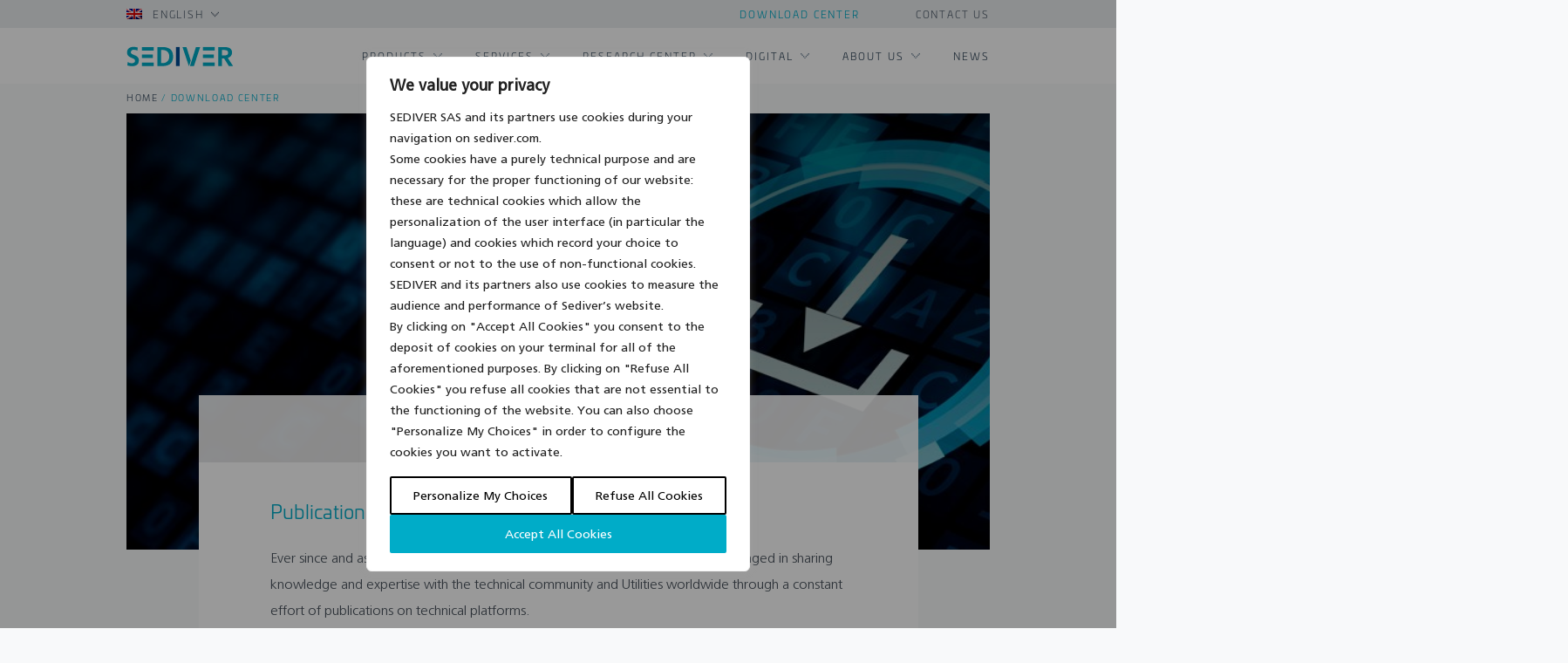

--- FILE ---
content_type: text/html; charset=UTF-8
request_url: https://www.sediver.com/download-center/?publications=hvdc-insulators
body_size: 36576
content:
<!DOCTYPE html>
<html lang="en-GB">

<head>
    <meta http-equiv="X-UA-Compatible" content="IE=edge" />
    <meta charset="UTF-8" />
    <meta name="viewport" content="width=device-width, initial-scale=1" />
    <title>Download Sediver technical and commercial documentation</title>
    <link rel="profile" href="https://gmpg.org/xfn/11" />
    <link rel="pingback" href="https://www.sediver.com/xmlrpc.php" />
    <link rel="icon" href="https://www.sediver.com/wp-content/themes/uxer-wp-theme/build/favicon.ico">
    <link rel="stylesheet" href="https://use.typekit.net/hov5hcd.css">

    <meta name='robots' content='index, follow, max-image-preview:large, max-snippet:-1, max-video-preview:-1' />

	<!-- This site is optimized with the Yoast SEO plugin v26.8 - https://yoast.com/product/yoast-seo-wordpress/ -->
	<meta name="description" content="Sediver is sharing knowledge by giving access to its publications." />
	<link rel="canonical" href="https://www.sediver.com/download-center/" />
	<meta property="og:locale" content="en_GB" />
	<meta property="og:type" content="article" />
	<meta property="og:title" content="Download Sediver technical and commercial documentation" />
	<meta property="og:description" content="Sediver is sharing knowledge by giving access to its publications." />
	<meta property="og:url" content="https://www.sediver.com/download-center/" />
	<meta property="og:site_name" content="Sediver" />
	<meta property="article:modified_time" content="2021-06-02T12:27:43+00:00" />
	<meta property="og:image" content="https://www.sediver.com/wp-content/uploads/downloadPict.jpg" />
	<meta property="og:image:width" content="1250" />
	<meta property="og:image:height" content="516" />
	<meta property="og:image:type" content="image/jpeg" />
	<meta name="twitter:card" content="summary_large_image" />
	<script type="application/ld+json" class="yoast-schema-graph">{"@context":"https://schema.org","@graph":[{"@type":"WebPage","@id":"https://www.sediver.com/download-center/","url":"https://www.sediver.com/download-center/","name":"Download Sediver technical and commercial documentation","isPartOf":{"@id":"https://www.sediver.com/#website"},"primaryImageOfPage":{"@id":"https://www.sediver.com/download-center/#primaryimage"},"image":{"@id":"https://www.sediver.com/download-center/#primaryimage"},"thumbnailUrl":"https://www.sediver.com/wp-content/uploads/downloadPict.jpg","datePublished":"2019-07-02T07:53:34+00:00","dateModified":"2021-06-02T12:27:43+00:00","description":"Sediver is sharing knowledge by giving access to its publications.","breadcrumb":{"@id":"https://www.sediver.com/download-center/#breadcrumb"},"inLanguage":"en-GB","potentialAction":[{"@type":"ReadAction","target":["https://www.sediver.com/download-center/"]}]},{"@type":"ImageObject","inLanguage":"en-GB","@id":"https://www.sediver.com/download-center/#primaryimage","url":"https://www.sediver.com/wp-content/uploads/downloadPict.jpg","contentUrl":"https://www.sediver.com/wp-content/uploads/downloadPict.jpg","width":1250,"height":516},{"@type":"BreadcrumbList","@id":"https://www.sediver.com/download-center/#breadcrumb","itemListElement":[{"@type":"ListItem","position":1,"name":"Home","item":"https://www.sediver.com/"},{"@type":"ListItem","position":2,"name":"Download center"}]},{"@type":"WebSite","@id":"https://www.sediver.com/#website","url":"https://www.sediver.com/","name":"Sediver","description":"","potentialAction":[{"@type":"SearchAction","target":{"@type":"EntryPoint","urlTemplate":"https://www.sediver.com/?s={search_term_string}"},"query-input":{"@type":"PropertyValueSpecification","valueRequired":true,"valueName":"search_term_string"}}],"inLanguage":"en-GB"}]}</script>
	<!-- / Yoast SEO plugin. -->


<link href='https://fonts.gstatic.com' crossorigin rel='preconnect' />
<link rel="alternate" type="application/rss+xml" title="Sediver &raquo; Feed" href="https://www.sediver.com/feed/" />
<link rel="alternate" type="application/rss+xml" title="Sediver &raquo; Comments Feed" href="https://www.sediver.com/comments/feed/" />
<link rel="alternate" title="oEmbed (JSON)" type="application/json+oembed" href="https://www.sediver.com/wp-json/oembed/1.0/embed?url=https%3A%2F%2Fwww.sediver.com%2Fdownload-center%2F" />
<link rel="alternate" title="oEmbed (XML)" type="text/xml+oembed" href="https://www.sediver.com/wp-json/oembed/1.0/embed?url=https%3A%2F%2Fwww.sediver.com%2Fdownload-center%2F&#038;format=xml" />
<style id='wp-img-auto-sizes-contain-inline-css' type='text/css'>
img:is([sizes=auto i],[sizes^="auto," i]){contain-intrinsic-size:3000px 1500px}
/*# sourceURL=wp-img-auto-sizes-contain-inline-css */
</style>
<style id='classic-theme-styles-inline-css' type='text/css'>
/*! This file is auto-generated */
.wp-block-button__link{color:#fff;background-color:#32373c;border-radius:9999px;box-shadow:none;text-decoration:none;padding:calc(.667em + 2px) calc(1.333em + 2px);font-size:1.125em}.wp-block-file__button{background:#32373c;color:#fff;text-decoration:none}
/*# sourceURL=/wp-includes/css/classic-themes.min.css */
</style>
<link rel='stylesheet' id='voidx-style-css' href='https://www.sediver.com/wp-content/themes/uxer-wp-theme/build/style.css?ver=1757602152' type='text/css' media='all' />
<link rel='stylesheet' id='dflip-style-css' href='https://www.sediver.com/wp-content/plugins/dflip/assets/css/dflip.min.css?ver=2.4.13' type='text/css' media='all' />
<script type="text/javascript" id="wpml-cookie-js-extra">
/* <![CDATA[ */
var wpml_cookies = {"wp-wpml_current_language":{"value":"en","expires":1,"path":"/"}};
var wpml_cookies = {"wp-wpml_current_language":{"value":"en","expires":1,"path":"/"}};
//# sourceURL=wpml-cookie-js-extra
/* ]]> */
</script>
<script type="text/javascript" src="https://www.sediver.com/wp-content/plugins/sitepress-multilingual-cms/res/js/cookies/language-cookie.js?ver=486900" id="wpml-cookie-js" defer="defer" data-wp-strategy="defer"></script>
<script type="text/javascript" id="webtoffee-cookie-consent-js-extra">
/* <![CDATA[ */
var _wccConfig = {"_ipData":[],"_assetsURL":"https://www.sediver.com/wp-content/plugins/webtoffee-cookie-consent/lite/frontend/images/","_publicURL":"https://www.sediver.com","_categories":[{"name":"Essential cookies","slug":"necessary","isNecessary":true,"ccpaDoNotSell":true,"cookies":[{"cookieID":"wt_consent","domain":"www.sediver.com","provider":""},{"cookieID":"_GRECAPTCHA","domain":"www.google.com","provider":"google.com"},{"cookieID":"rc::a","domain":"google.com","provider":"google.com"},{"cookieID":"rc::f","domain":"google.com","provider":"google.com"},{"cookieID":"rc::b","domain":"google.com","provider":"google.com"},{"cookieID":"rc::c","domain":"google.com","provider":"google.com"}],"active":true,"defaultConsent":{"gdpr":true,"ccpa":true},"foundNoCookieScript":false},{"name":"Functional","slug":"functional","isNecessary":false,"ccpaDoNotSell":true,"cookies":[{"cookieID":"wp-wpml_current_language","domain":"www.sediver.com","provider":"wp-content/plugins/sitepress-multilingual-cms/res/js"}],"active":true,"defaultConsent":{"gdpr":false,"ccpa":false},"foundNoCookieScript":false},{"name":"Audience and Performance measurement","slug":"analytics","isNecessary":false,"ccpaDoNotSell":true,"cookies":[{"cookieID":"_gid","domain":".sediver.com","provider":"google-analytics.com|googletagmanager.com/gtag/js"},{"cookieID":"_gat_UA-*","domain":".sediver.com","provider":"google-analytics.com|googletagmanager.com/gtag/js"},{"cookieID":"_ga","domain":".sediver.com","provider":"google-analytics.com|googletagmanager.com/gtag/js"},{"cookieID":"_ga_*","domain":".sediver.com","provider":"google-analytics.com|googletagmanager.com/gtag/js"}],"active":true,"defaultConsent":{"gdpr":false,"ccpa":false},"foundNoCookieScript":false},{"name":"Performance","slug":"performance","isNecessary":false,"ccpaDoNotSell":true,"cookies":[],"active":true,"defaultConsent":{"gdpr":false,"ccpa":false},"foundNoCookieScript":false},{"name":"Advertisement","slug":"advertisement","isNecessary":false,"ccpaDoNotSell":true,"cookies":[],"active":true,"defaultConsent":{"gdpr":false,"ccpa":false},"foundNoCookieScript":false},{"name":"Others","slug":"others","isNecessary":false,"ccpaDoNotSell":true,"cookies":[],"active":true,"defaultConsent":{"gdpr":false,"ccpa":false},"foundNoCookieScript":false}],"_activeLaw":"gdpr","_rootDomain":"","_block":"1","_showBanner":"1","_bannerConfig":{"GDPR":{"settings":{"type":"popup","position":"center","applicableLaw":"gdpr","preferenceCenter":"center","selectedRegion":"ALL","consentExpiry":365,"shortcodes":[{"key":"wcc_readmore","content":"\u003Ca href=\"#\" class=\"wcc-policy\" aria-label=\"Cookie Policy\" target=\"_blank\" rel=\"noopener\" data-tag=\"readmore-button\"\u003ECookie Policy\u003C/a\u003E","tag":"readmore-button","status":false,"attributes":{"rel":"nofollow","target":"_blank"}},{"key":"wcc_show_desc","content":"\u003Cbutton class=\"wcc-show-desc-btn\" data-tag=\"show-desc-button\" aria-label=\"Show more\"\u003EShow more\u003C/button\u003E","tag":"show-desc-button","status":true,"attributes":[]},{"key":"wcc_hide_desc","content":"\u003Cbutton class=\"wcc-show-desc-btn\" data-tag=\"hide-desc-button\" aria-label=\"Show less\"\u003EShow less\u003C/button\u003E","tag":"hide-desc-button","status":true,"attributes":[]},{"key":"wcc_category_toggle_label","content":"[wcc_{{status}}_category_label] [wcc_preference_{{category_slug}}_title]","tag":"","status":true,"attributes":[]},{"key":"wcc_enable_category_label","content":"Enable","tag":"","status":true,"attributes":[]},{"key":"wcc_disable_category_label","content":"Disable","tag":"","status":true,"attributes":[]},{"key":"wcc_video_placeholder","content":"\u003Cdiv class=\"video-placeholder-normal\" data-tag=\"video-placeholder\" id=\"[UNIQUEID]\"\u003E\u003Cp class=\"video-placeholder-text-normal\" data-tag=\"placeholder-title\"\u003EPlease accept {category} cookies to access this content\u003C/p\u003E\u003C/div\u003E","tag":"","status":true,"attributes":[]},{"key":"wcc_enable_optout_label","content":"Enable","tag":"","status":true,"attributes":[]},{"key":"wcc_disable_optout_label","content":"Disable","tag":"","status":true,"attributes":[]},{"key":"wcc_optout_toggle_label","content":"[wcc_{{status}}_optout_label] [wcc_optout_option_title]","tag":"","status":true,"attributes":[]},{"key":"wcc_optout_option_title","content":"Do Not Sell or Share My Personal Information","tag":"","status":true,"attributes":[]},{"key":"wcc_optout_close_label","content":"Close","tag":"","status":true,"attributes":[]}],"bannerEnabled":true},"behaviours":{"reloadBannerOnAccept":false,"loadAnalyticsByDefault":false,"animations":{"onLoad":"animate","onHide":"sticky"}},"config":{"revisitConsent":{"status":true,"tag":"revisit-consent","position":"bottom-left","meta":{"url":"#"},"styles":[],"elements":{"title":{"type":"text","tag":"revisit-consent-title","status":true,"styles":{"color":"#0056a7"}}}},"preferenceCenter":{"toggle":{"status":true,"tag":"detail-category-toggle","type":"toggle","states":{"active":{"styles":{"background-color":"#000000"}},"inactive":{"styles":{"background-color":"#D0D5D2"}}}},"poweredBy":{"status":false,"tag":"detail-powered-by","styles":{"background-color":"#EDEDED","color":"#293C5B"}}},"categoryPreview":{"status":false,"toggle":{"status":true,"tag":"detail-category-preview-toggle","type":"toggle","states":{"active":{"styles":{"background-color":"#000000"}},"inactive":{"styles":{"background-color":"#D0D5D2"}}}}},"videoPlaceholder":{"status":true,"styles":{"background-color":"#000000","border-color":"#000000","color":"#ffffff"}},"readMore":{"status":false,"tag":"readmore-button","type":"link","meta":{"noFollow":true,"newTab":true},"styles":{"color":"#000000","background-color":"transparent","border-color":"transparent"}},"auditTable":{"status":false},"optOption":{"status":true,"toggle":{"status":true,"tag":"optout-option-toggle","type":"toggle","states":{"active":{"styles":{"background-color":"#000000"}},"inactive":{"styles":{"background-color":"#FFFFFF"}}}},"gpcOption":false}}}},"_version":"3.4.6","_logConsent":"1","_tags":[{"tag":"accept-button","styles":{"color":"#FFFFFF","background-color":"#00ACC8","border-color":"#00ACC8"}},{"tag":"reject-button","styles":{"color":"#000000","background-color":"transparent","border-color":"#000000"}},{"tag":"settings-button","styles":{"color":"#000000","background-color":"transparent","border-color":"#000000"}},{"tag":"readmore-button","styles":{"color":"#000000","background-color":"transparent","border-color":"transparent"}},{"tag":"donotsell-button","styles":{"color":"#1863dc","background-color":"transparent","border-color":"transparent"}},{"tag":"accept-button","styles":{"color":"#FFFFFF","background-color":"#00ACC8","border-color":"#00ACC8"}},{"tag":"revisit-consent","styles":[]}],"_rtl":"","_lawSelected":["GDPR"],"_restApiUrl":"https://directory.cookieyes.com/api/v1/ip","_renewConsent":"","_restrictToCA":"","_customEvents":"","_ccpaAllowedRegions":[],"_gdprAllowedRegions":[],"_closeButtonAction":"reject","_ssl":"1","_providersToBlock":[{"re":"wp-content/plugins/sitepress-multilingual-cms/res/js","categories":["functional"]}]};
var _wccStyles = {"css":{"GDPR":".wcc-overlay{background: #000000; opacity: 0.4; position: fixed; top: 0; left: 0; width: 100%; height: 100%; z-index: 9999999;}.wcc-popup-overflow{overflow: hidden;}.wcc-hide{display: none;}.wcc-btn-revisit-wrapper{display: flex; padding: 6px; border-radius: 8px; opacity: 0px; background-color:#ffffff; box-shadow: 0px 3px 10px 0px #798da04d;  align-items: center; justify-content: center;  position: fixed; z-index: 999999; cursor: pointer;}.wcc-revisit-bottom-left{bottom: 15px; left: 15px;}.wcc-revisit-bottom-right{bottom: 15px; right: 15px;}.wcc-btn-revisit-wrapper .wcc-btn-revisit{display: flex; align-items: center; justify-content: center; background: none; border: none; cursor: pointer; position: relative; margin: 0; padding: 0;}.wcc-btn-revisit-wrapper .wcc-btn-revisit img{max-width: fit-content; margin: 0; } .wcc-btn-revisit-wrapper .wcc-revisit-help-text{font-size:14px; margin-left:4px; display:none;}.wcc-btn-revisit-wrapper:hover .wcc-revisit-help-text, .wcc-btn-revisit-wrapper:focus-within .wcc-revisit-help-text { display: block;}.wcc-revisit-hide{display: none;}.wcc-preference-btn:hover{cursor:pointer; text-decoration:underline;}.wcc-cookie-audit-table { font-family: inherit; border-collapse: collapse; width: 100%;} .wcc-cookie-audit-table th, .wcc-cookie-audit-table td {text-align: left; padding: 10px; font-size: 12px; color: #000000; word-break: normal; background-color: #d9dfe7; border: 1px solid #cbced6;} .wcc-cookie-audit-table tr:nth-child(2n + 1) td { background: #f1f5fa; }.wcc-consent-container{position: fixed; width: 440px; box-sizing: border-box; z-index: 99999999; transform: translate(-50%, -50%); border-radius: 6px;}.wcc-consent-container .wcc-consent-bar{background: #ffffff; border: 1px solid; padding: 20px 26px; border-radius: 6px; box-shadow: 0 -1px 10px 0 #acabab4d;}.wcc-consent-bar .wcc-banner-btn-close{position: absolute; right: 14px; top: 14px; background: none; border: none; cursor: pointer; padding: 0; margin: 0; height: auto; width: auto; min-height: 0; line-height: 0; text-shadow: none; box-shadow: none;}.wcc-consent-bar .wcc-banner-btn-close img{height: 10px; width: 10px; margin: 0;}.wcc-popup-center{top: 50%; left: 50%;}.wcc-custom-brand-logo-wrapper .wcc-custom-brand-logo{width: 100px; height: auto; margin: 0 0 12px 0;}.wcc-notice .wcc-title{color: #212121; font-weight: 700; font-size: 18px; line-height: 24px; margin: 0 0 12px 0; word-break: break-word;}.wcc-notice-des *{font-size: 14px;}.wcc-notice-des{color: #212121; font-size: 14px; line-height: 24px; font-weight: 400;}.wcc-notice-des img{min-height: 25px; min-width: 25px;}.wcc-consent-bar .wcc-notice-des p{color: inherit; margin-top: 0; word-break: break-word;}.wcc-notice-des p:last-child{margin-bottom: 0;}.wcc-notice-des a.wcc-policy,.wcc-notice-des button.wcc-policy{font-size: 14px; color: #1863dc; white-space: nowrap; cursor: pointer; background: transparent; border: 1px solid; text-decoration: underline;}.wcc-notice-des button.wcc-policy{padding: 0;}.wcc-notice-des a.wcc-policy:focus-visible,.wcc-consent-bar .wcc-banner-btn-close:focus-visible,.wcc-notice-des button.wcc-policy:focus-visible,.wcc-preference-content-wrapper .wcc-show-desc-btn:focus-visible,.wcc-accordion-header .wcc-accordion-btn:focus-visible,.wcc-preference-header .wcc-btn-close:focus-visible,.wcc-switch input[type=\"checkbox\"]:focus-visible,.wcc-btn:focus-visible{outline: 2px solid #1863dc; outline-offset: 2px;}.wcc-btn:focus:not(:focus-visible),.wcc-accordion-header .wcc-accordion-btn:focus:not(:focus-visible),.wcc-preference-content-wrapper .wcc-show-desc-btn:focus:not(:focus-visible),.wcc-btn-revisit-wrapper .wcc-btn-revisit:focus:not(:focus-visible),.wcc-preference-header .wcc-btn-close:focus:not(:focus-visible),.wcc-consent-bar .wcc-banner-btn-close:focus:not(:focus-visible){outline: 0;}button.wcc-show-desc-btn:not(:hover):not(:active){color: #1863dc; background: transparent;}button.wcc-accordion-btn:not(:hover):not(:active),button.wcc-banner-btn-close:not(:hover):not(:active),button.wcc-btn-close:not(:hover):not(:active),button.wcc-btn-revisit:not(:hover):not(:active){background: transparent;}.wcc-consent-bar button:hover,.wcc-modal.wcc-modal-open button:hover,.wcc-consent-bar button:focus,.wcc-modal.wcc-modal-open button:focus{text-decoration: none;}.wcc-notice-btn-wrapper{display: flex; justify-content: center; align-items: center; flex-wrap: wrap; gap: 8px; margin-top: 16px;}.wcc-notice-btn-wrapper .wcc-btn{text-shadow: none; box-shadow: none;}.wcc-btn{flex: auto; max-width: 100%; font-size: 14px; font-family: inherit; line-height: 24px; padding: 8px; font-weight: 500; border-radius: 2px; cursor: pointer; text-align: center; text-transform: none; min-height: 0;}.wcc-btn:hover{opacity: 0.8;}.wcc-btn-customize{color: #1863dc; background: transparent; border: 2px solid #1863dc;}.wcc-btn-reject{color: #1863dc; background: transparent; border: 2px solid #1863dc;}.wcc-btn-accept{background: #1863dc; color: #ffffff; border: 2px solid #1863dc;}.wcc-btn:last-child{margin-right: 0;}@media (max-width: 576px){.wcc-box-bottom-left{bottom: 0; left: 0;}.wcc-box-bottom-right{bottom: 0; right: 0;}.wcc-box-top-left{top: 0; left: 0;}.wcc-box-top-right{top: 0; right: 0;}}@media (max-width: 440px){.wcc-popup-center{width: 100%; max-width: 100%;}.wcc-consent-container .wcc-consent-bar{padding: 20px 0;}.wcc-custom-brand-logo-wrapper, .wcc-notice .wcc-title, .wcc-notice-des, .wcc-notice-btn-wrapper{padding: 0 24px;}.wcc-notice-des{max-height: 40vh; overflow-y: scroll;}.wcc-notice-btn-wrapper{flex-direction: column; gap: 10px;}.wcc-btn{width: 100%;}.wcc-notice-btn-wrapper .wcc-btn-customize{order: 2;}.wcc-notice-btn-wrapper .wcc-btn-reject{order: 3;}.wcc-notice-btn-wrapper .wcc-btn-accept{order: 1;}}@media (max-width: 352px){.wcc-notice .wcc-title{font-size: 16px;}.wcc-notice-des *{font-size: 12px;}.wcc-notice-des, .wcc-btn, .wcc-notice-des a.wcc-policy{font-size: 12px;}}.wcc-modal.wcc-modal-open{display: flex; visibility: visible; -webkit-transform: translate(-50%, -50%); -moz-transform: translate(-50%, -50%); -ms-transform: translate(-50%, -50%); -o-transform: translate(-50%, -50%); transform: translate(-50%, -50%); top: 50%; left: 50%; transition: all 1s ease;}.wcc-modal{box-shadow: 0 32px 68px rgba(0, 0, 0, 0.3); margin: 0 auto; position: fixed; max-width: 100%; background: #ffffff; top: 50%; box-sizing: border-box; border-radius: 6px; z-index: 999999999; color: #212121; -webkit-transform: translate(-50%, 100%); -moz-transform: translate(-50%, 100%); -ms-transform: translate(-50%, 100%); -o-transform: translate(-50%, 100%); transform: translate(-50%, 100%); visibility: hidden; transition: all 0s ease;}.wcc-preference-center{max-height: 79vh; overflow: hidden; width: 845px; overflow: hidden; flex: 1 1 0; display: flex; flex-direction: column; border-radius: 6px;}.wcc-preference-header{display: flex; align-items: center; justify-content: space-between; padding: 22px 24px; border-bottom: 1px solid;}.wcc-preference-header .wcc-preference-title{font-size: 18px; font-weight: 700; line-height: 24px; word-break: break-word;}.wcc-google-privacy-url a {text-decoration:none;color: #1863dc;cursor:pointer;} .wcc-preference-header .wcc-btn-close{cursor: pointer; vertical-align: middle; padding: 0; margin: 0; background: none; border: none; height: auto; width: auto; min-height: 0; line-height: 0; box-shadow: none; text-shadow: none;}.wcc-preference-header .wcc-btn-close img{margin: 0; height: 10px; width: 10px;}.wcc-preference-body-wrapper{padding: 0 24px; flex: 1; overflow: auto; box-sizing: border-box;}.wcc-preference-content-wrapper *,.wcc-preference-body-wrapper *{font-size: 14px;}.wcc-preference-content-wrapper{font-size: 14px; line-height: 24px; font-weight: 400; padding: 12px 0; }.wcc-preference-content-wrapper img{min-height: 25px; min-width: 25px;}.wcc-preference-content-wrapper .wcc-show-desc-btn{font-size: 14px; font-family: inherit; color: #1863dc; text-decoration: none; line-height: 24px; padding: 0; margin: 0; white-space: nowrap; cursor: pointer; background: transparent; border-color: transparent; text-transform: none; min-height: 0; text-shadow: none; box-shadow: none;}.wcc-preference-body-wrapper .wcc-preference-content-wrapper p{color: inherit; margin-top: 0;}.wcc-preference-content-wrapper p:last-child{margin-bottom: 0;}.wcc-accordion-wrapper{margin-bottom: 10px;}.wcc-accordion{border-bottom: 1px solid;}.wcc-accordion:last-child{border-bottom: none;}.wcc-accordion .wcc-accordion-item{display: flex; margin-top: 10px;}.wcc-accordion .wcc-accordion-body{display: none;}.wcc-accordion.wcc-accordion-active .wcc-accordion-body{display: block; padding: 0 22px; margin-bottom: 16px;}.wcc-accordion-header-wrapper{width: 100%; cursor: pointer;}.wcc-accordion-item .wcc-accordion-header{display: flex; justify-content: space-between; align-items: center;}.wcc-accordion-header .wcc-accordion-btn{font-size: 16px; font-family: inherit; color: #212121; line-height: 24px; background: none; border: none; font-weight: 700; padding: 0; margin: 0; cursor: pointer; text-transform: none; min-height: 0; text-shadow: none; box-shadow: none;}.wcc-accordion-header .wcc-always-active{color: #008000; font-weight: 600; line-height: 24px; font-size: 14px;}.wcc-accordion-header-des *{font-size: 14px;}.wcc-accordion-header-des{font-size: 14px; line-height: 24px; margin: 10px 0 16px 0;}.wcc-accordion-header-wrapper .wcc-accordion-header-des p{color: inherit; margin-top: 0;}.wcc-accordion-chevron{margin-right: 22px; position: relative; cursor: pointer;}.wcc-accordion-chevron-hide{display: none;}.wcc-accordion .wcc-accordion-chevron i::before{content: \"\"; position: absolute; border-right: 1.4px solid; border-bottom: 1.4px solid; border-color: inherit; height: 6px; width: 6px; -webkit-transform: rotate(-45deg); -moz-transform: rotate(-45deg); -ms-transform: rotate(-45deg); -o-transform: rotate(-45deg); transform: rotate(-45deg); transition: all 0.2s ease-in-out; top: 8px;}.wcc-accordion.wcc-accordion-active .wcc-accordion-chevron i::before{-webkit-transform: rotate(45deg); -moz-transform: rotate(45deg); -ms-transform: rotate(45deg); -o-transform: rotate(45deg); transform: rotate(45deg);}.wcc-audit-table{background: #f4f4f4; border-radius: 6px;}.wcc-audit-table .wcc-empty-cookies-text{color: inherit; font-size: 12px; line-height: 24px; margin: 0; padding: 10px;}.wcc-audit-table .wcc-cookie-des-table{font-size: 12px; line-height: 24px; font-weight: normal; padding: 15px 10px; border-bottom: 1px solid; border-bottom-color: inherit; margin: 0;}.wcc-audit-table .wcc-cookie-des-table:last-child{border-bottom: none;}.wcc-audit-table .wcc-cookie-des-table li{list-style-type: none; display: flex; padding: 3px 0;}.wcc-audit-table .wcc-cookie-des-table li:first-child{padding-top: 0;}.wcc-cookie-des-table li div:first-child{width: 100px; font-weight: 600; word-break: break-word; word-wrap: break-word;}.wcc-cookie-des-table li div:last-child{flex: 1; word-break: break-word; word-wrap: break-word; margin-left: 8px;}.wcc-cookie-des-table li div:last-child p{color: inherit; margin-top: 0;}.wcc-cookie-des-table li div:last-child p:last-child{margin-bottom: 0;}.wcc-footer-shadow{display: block; width: 100%; height: 40px; background: linear-gradient(180deg, rgba(255, 255, 255, 0) 0%, #ffffff 100%); position: absolute; bottom: calc(100% - 1px);}.wcc-footer-wrapper{position: relative;}.wcc-prefrence-btn-wrapper{display: flex; flex-wrap: wrap; gap: 8px; align-items: center; justify-content: center; padding: 22px 24px; border-top: 1px solid;}.wcc-prefrence-btn-wrapper .wcc-btn{text-shadow: none; box-shadow: none;}.wcc-btn-preferences{color: #1863dc; background: transparent; border: 2px solid #1863dc;}.wcc-preference-header,.wcc-preference-body-wrapper,.wcc-preference-content-wrapper,.wcc-accordion-wrapper,.wcc-accordion,.wcc-accordion-wrapper,.wcc-footer-wrapper,.wcc-prefrence-btn-wrapper{border-color: inherit;}@media (max-width: 845px){.wcc-modal{max-width: calc(100% - 16px);}}@media (max-width: 576px){.wcc-modal{max-width: 100%;}.wcc-preference-center{max-height: 100vh;}.wcc-prefrence-btn-wrapper{flex-direction: column; gap: 10px;}.wcc-accordion.wcc-accordion-active .wcc-accordion-body{padding-right: 0;}.wcc-prefrence-btn-wrapper .wcc-btn{width: 100%;}.wcc-prefrence-btn-wrapper .wcc-btn-reject{order: 3;}.wcc-prefrence-btn-wrapper .wcc-btn-accept{order: 1;}.wcc-prefrence-btn-wrapper .wcc-btn-preferences{order: 2;}}@media (max-width: 425px){.wcc-accordion-chevron{margin-right: 15px;}.wcc-accordion.wcc-accordion-active .wcc-accordion-body{padding: 0 15px;}}@media (max-width: 352px){.wcc-preference-header .wcc-preference-title{font-size: 16px;}.wcc-preference-header{padding: 16px 24px;}.wcc-preference-content-wrapper *, .wcc-accordion-header-des *{font-size: 12px;}.wcc-preference-content-wrapper, .wcc-preference-content-wrapper .wcc-show-more, .wcc-accordion-header .wcc-always-active, .wcc-accordion-header-des, .wcc-preference-content-wrapper .wcc-show-desc-btn{font-size: 12px;}.wcc-accordion-header .wcc-accordion-btn{font-size: 14px;}}.wcc-switch{display: flex;}.wcc-switch input[type=\"checkbox\"]{position: relative; width: 44px; height: 24px; margin: 0; background: #d0d5d2; -webkit-appearance: none; border-radius: 50px; cursor: pointer; outline: 0; border: none; top: 0;}.wcc-switch input[type=\"checkbox\"]:checked{background: #1863dc;}.wcc-switch input[type=\"checkbox\"]:before{position: absolute; content: \"\"; height: 20px; width: 20px; left: 2px; bottom: 2px; border-radius: 50%; background-color: white; -webkit-transition: 0.4s; transition: 0.4s; margin: 0;}.wcc-switch input[type=\"checkbox\"]:after{display: none;}.wcc-switch input[type=\"checkbox\"]:checked:before{-webkit-transform: translateX(20px); -ms-transform: translateX(20px); transform: translateX(20px);}@media (max-width: 425px){.wcc-switch input[type=\"checkbox\"]{width: 38px; height: 21px;}.wcc-switch input[type=\"checkbox\"]:before{height: 17px; width: 17px;}.wcc-switch input[type=\"checkbox\"]:checked:before{-webkit-transform: translateX(17px); -ms-transform: translateX(17px); transform: translateX(17px);}}.video-placeholder-youtube{background-size: 100% 100%; background-position: center; background-repeat: no-repeat; background-color: #b2b0b059; position: relative; display: flex; align-items: center; justify-content: center; max-width: 100%;}.video-placeholder-text-youtube{text-align: center; align-items: center; padding: 10px 16px; background-color: #000000cc; color: #ffffff; border: 1px solid; border-radius: 2px; cursor: pointer;}.video-placeholder-text-youtube:hover{text-decoration:underline;}.video-placeholder-normal{background-image: url(\"/wp-content/plugins/webtoffee-cookie-consent/lite/frontend/images/placeholder.svg\"); background-size: 80px; background-position: center; background-repeat: no-repeat; background-color: #b2b0b059; position: relative; display: flex; align-items: flex-end; justify-content: center; max-width: 100%;}.video-placeholder-text-normal{align-items: center; padding: 10px 16px; text-align: center; border: 1px solid; border-radius: 2px; cursor: pointer;}.wcc-rtl{direction: rtl; text-align: right;}.wcc-rtl .wcc-banner-btn-close{left: 9px; right: auto;}.wcc-rtl .wcc-notice-btn-wrapper .wcc-btn:last-child{margin-right: 8px;}.wcc-rtl .wcc-notice-btn-wrapper .wcc-btn:first-child{margin-right: 0;}.wcc-rtl .wcc-notice-btn-wrapper{margin-left: 0;}.wcc-rtl .wcc-prefrence-btn-wrapper .wcc-btn{margin-right: 8px;}.wcc-rtl .wcc-prefrence-btn-wrapper .wcc-btn:first-child{margin-right: 0;}.wcc-rtl .wcc-accordion .wcc-accordion-chevron i::before{border: none; border-left: 1.4px solid; border-top: 1.4px solid; left: 12px;}.wcc-rtl .wcc-accordion.wcc-accordion-active .wcc-accordion-chevron i::before{-webkit-transform: rotate(-135deg); -moz-transform: rotate(-135deg); -ms-transform: rotate(-135deg); -o-transform: rotate(-135deg); transform: rotate(-135deg);}@media (max-width: 768px){.wcc-rtl .wcc-notice-btn-wrapper{margin-right: 0;}}@media (max-width: 576px){.wcc-rtl .wcc-notice-btn-wrapper .wcc-btn:last-child{margin-right: 0;}.wcc-rtl .wcc-prefrence-btn-wrapper .wcc-btn{margin-right: 0;}.wcc-rtl .wcc-accordion.wcc-accordion-active .wcc-accordion-body{padding: 0 22px 0 0;}}@media (max-width: 425px){.wcc-rtl .wcc-accordion.wcc-accordion-active .wcc-accordion-body{padding: 0 15px 0 0;}}@media (max-width: 440px){.wcc-consent-bar .wcc-banner-btn-close,.wcc-preference-header .wcc-btn-close{padding: 17px;}.wcc-consent-bar .wcc-banner-btn-close {right: 2px; top: 6px; } .wcc-preference-header{padding: 12px 0 12px 24px;}} @media (min-width: 768px) and (max-width: 1024px) {.wcc-consent-bar .wcc-banner-btn-close,.wcc-preference-header .wcc-btn-close{padding: 17px;}.wcc-consent-bar .wcc-banner-btn-close {right: 2px; top: 6px; } .wcc-preference-header{padding: 12px 0 12px 24px;}}@supports not (gap: 10px){.wcc-btn{margin: 0 8px 0 0;}@media (max-width: 440px){.wcc-notice-btn-wrapper{margin-top: 0;}.wcc-btn{margin: 10px 0 0 0;}.wcc-notice-btn-wrapper .wcc-btn-accept{margin-top: 16px;}}@media (max-width: 576px){.wcc-prefrence-btn-wrapper .wcc-btn{margin: 10px 0 0 0;}.wcc-prefrence-btn-wrapper .wcc-btn-accept{margin-top: 0;}}}.wcc-hide-ad-settings{display: none;}button.wcc-iab-dec-btn,.wcc-child-accordion-header-wrapper .wcc-child-accordion-btn,.wcc-vendor-wrapper .wcc-show-table-btn{font-size: 14px; font-family: inherit; line-height: 24px; padding: 0; margin: 0; cursor: pointer; text-decoration: none; background: none; border: none; text-transform: none; min-height: 0; text-shadow: none; box-shadow: none;}button.wcc-iab-dec-btn{color: #1863dc;}.wcc-iab-detail-wrapper{display: flex; flex-direction: column; overflow: hidden; border-color: inherit; height: 100vh;}.wcc-iab-detail-wrapper .wcc-iab-preference-des,.wcc-iab-detail-wrapper .wcc-google-privacy-policy{padding: 12px 24px; font-size: 14px; line-height: 24px;}.wcc-iab-detail-wrapper .wcc-iab-preference-des p{color: inherit; margin-top: 0;}.wcc-iab-detail-wrapper .wcc-iab-preference-des p:last-child{margin-bottom: 0;}.wcc-iab-detail-wrapper .wcc-iab-navbar-wrapper{padding: 0 24px; border-color: inherit;}.wcc-iab-navbar-wrapper .wcc-iab-navbar{display: flex; list-style-type: none; margin: 0; padding: 0; border-bottom: 1px solid; border-color: inherit;}.wcc-iab-navbar .wcc-iab-nav-item{margin: 0 12px;}.wcc-iab-nav-item.wcc-iab-nav-item-active{border-bottom: 4px solid #000000;}.wcc-iab-navbar .wcc-iab-nav-item:first-child{margin: 0 12px 0 0;}.wcc-iab-navbar .wcc-iab-nav-item:last-child{margin: 0 0 0 12px;}.wcc-iab-nav-item button.wcc-iab-nav-btn{padding: 6px 0 14px; color: #757575; font-size: 16px; line-height: 24px; cursor: pointer; background: transparent; border-color: transparent; text-transform: none; min-height: 0; text-shadow: none; box-shadow: none;}.wcc-iab-nav-item.wcc-iab-nav-item-active button.wcc-iab-nav-btn{color: #1863dc; font-weight: 700;}.wcc-iab-detail-wrapper .wcc-iab-detail-sub-wrapper{flex: 1; overflow: auto; border-color: inherit;}.wcc-accordion .wcc-accordion-iab-item{display: flex; padding: 20px 0; cursor: pointer;}.wcc-accordion-header-wrapper .wcc-accordion-header{display: flex; align-items: center; justify-content: space-between;}.wcc-accordion-title {display:flex; align-items:center; font-size:16px;}.wcc-accordion-body .wcc-child-accordion{padding: 0 15px; background-color: #f4f4f4; box-shadow: inset 0px -1px 0px rgba(0, 0, 0, 0.1); border-radius: 6px; margin-bottom: 20px;}.wcc-child-accordion .wcc-child-accordion-item{display: flex; padding: 15px 0; cursor: pointer;}.wcc-accordion-body .wcc-child-accordion.wcc-accordion-active{padding: 0 15px 15px;}.wcc-child-accordion.wcc-accordion-active .wcc-child-accordion-item{padding: 15px 0 0;}.wcc-child-accordion-chevron{margin-right: 18px; position: relative; cursor: pointer;}.wcc-child-accordion .wcc-child-accordion-chevron i::before{content: \"\"; position: absolute; border-right: 1.4px solid; border-bottom: 1.4px solid; border-color: #212121; height: 6px; width: 6px; -webkit-transform: rotate(-45deg); -moz-transform: rotate(-45deg); -ms-transform: rotate(-45deg); -o-transform: rotate(-45deg); transform: rotate(-45deg); transition: all 0.2s ease-in-out; top: 8px;}.wcc-child-accordion.wcc-accordion-active .wcc-child-accordion-chevron i::before{top: 6px; -webkit-transform: rotate(45deg); -moz-transform: rotate(45deg); -ms-transform: rotate(45deg); -o-transform: rotate(45deg); transform: rotate(45deg);}.wcc-child-accordion-item .wcc-child-accordion-header-wrapper{display: flex; align-items: center; justify-content: space-between; flex-wrap: wrap; width: 100%;}.wcc-child-accordion-header-wrapper .wcc-child-accordion-btn{color: #212121; font-weight: 700; text-align: left;}.wcc-child-accordion-header-wrapper .wcc-switch-wrapper{color: #212121; display: flex; align-items: center; justify-content: end; flex-wrap: wrap;}.wcc-switch-wrapper .wcc-legitimate-switch-wrapper,.wcc-switch-wrapper .wcc-consent-switch-wrapper{display: flex; align-items: center; justify-content: center;}.wcc-legitimate-switch-wrapper.wcc-switch-separator{border-right: 1px solid #d0d5d2; padding: 0 10px 0 0;}.wcc-switch-wrapper .wcc-consent-switch-wrapper{padding: 0 0 0 10px;}.wcc-legitimate-switch-wrapper .wcc-switch-label,.wcc-consent-switch-wrapper .wcc-switch-label{font-size: 14px; line-height: 24px; margin: 0 8px 0 0;}.wcc-switch-sm{display: flex;}.wcc-switch-sm input[type=\"checkbox\"]{position: relative; width: 34px; height: 20px; margin: 0; background: #d0d5d2; -webkit-appearance: none; border-radius: 50px; cursor: pointer; outline: 0; border: none; top: 0;}.wcc-switch-sm input[type=\"checkbox\"]:checked{background: #1863dc;}.wcc-switch-sm input[type=\"checkbox\"]:before{position: absolute; content: \"\"; height: 16px; width: 16px; left: 2px; bottom: 2px; border-radius: 50%; background-color: white; -webkit-transition: 0.4s; transition: 0.4s; margin: 0;}.wcc-switch-sm input[type=\"checkbox\"]:checked:before{-webkit-transform: translateX(14px); -ms-transform: translateX(14px); transform: translateX(14px);}.wcc-switch-sm input[type=\"checkbox\"]:focus-visible{outline: 2px solid #1863dc; outline-offset: 2px;}.wcc-child-accordion .wcc-child-accordion-body,.wcc-preference-body-wrapper .wcc-iab-detail-title{display: none;}.wcc-child-accordion.wcc-accordion-active .wcc-child-accordion-body{display: block;}.wcc-accordion-iab-item .wcc-accordion-btn{color: inherit;}.wcc-child-accordion-body .wcc-iab-ad-settings-details{color: #212121; font-size: 12px; line-height: 24px; margin: 0 0 0 18px;}.wcc-child-accordion-body .wcc-iab-ad-settings-details *{font-size: 12px; line-height: 24px; word-wrap: break-word;}.wcc-iab-ad-settings-details .wcc-vendor-wrapper{color: #212121;}.wcc-iab-ad-settings-details .wcc-iab-ad-settings-details-des,.wcc-iab-ad-settings-details .wcc-vendor-privacy-link{margin: 13px 0 11px;}.wcc-iab-illustrations p,.wcc-iab-illustrations .wcc-iab-illustrations-des{margin: 0;}.wcc-iab-illustrations .wcc-iab-illustrations-title,.wcc-vendor-privacy-link .wcc-vendor-privacy-link-title,.wcc-vendor-legitimate-link .wcc-vendor-legitimate-link-title{font-weight: 700;}.wcc-vendor-privacy-link .external-link-img,.wcc-vendor-legitimate-link .external-link-img{display: inline-block; vertical-align: text-top;}.wcc-iab-illustrations .wcc-iab-illustrations-des{padding: 0 0 0 24px;}.wcc-iab-ad-settings-details .wcc-iab-vendors-count-wrapper{font-weight: 700; margin: 11px 0 0;}.wcc-vendor-wrapper .wcc-vendor-data-retention-section,.wcc-vendor-wrapper .wcc-vendor-purposes-section,.wcc-vendor-wrapper .wcc-vendor-special-purposes-section,.wcc-vendor-wrapper .wcc-vendor-features-section,.wcc-vendor-wrapper .wcc-vendor-special-features-section,.wcc-vendor-wrapper .wcc-vendor-categories-section,.wcc-vendor-wrapper .wcc-vendor-storage-overview-section,.wcc-vendor-wrapper .wcc-vendor-storage-disclosure-section,.wcc-vendor-wrapper .wcc-vendor-legitimate-link{margin: 11px 0;}.wcc-vendor-privacy-link a,.wcc-vendor-legitimate-link a{text-decoration: none; color: #1863dc;}.wcc-vendor-data-retention-section .wcc-vendor-data-retention-value,.wcc-vendor-purposes-section .wcc-vendor-purposes-title,.wcc-vendor-special-purposes-section .wcc-vendor-special-purposes-title,.wcc-vendor-features-section .wcc-vendor-features-title,.wcc-vendor-special-features-section .wcc-vendor-special-features-title,.wcc-vendor-categories-section .wcc-vendor-categories-title,.wcc-vendor-storage-overview-section .wcc-vendor-storage-overview-title{font-weight: 700; margin: 0;}.wcc-vendor-storage-disclosure-section .wcc-vendor-storage-disclosure-title{font-weight: 700; margin: 0 0 11px;}.wcc-vendor-data-retention-section .wcc-vendor-data-retention-list,.wcc-vendor-purposes-section .wcc-vendor-purposes-list,.wcc-vendor-special-purposes-section .wcc-vendor-special-purposes-list,.wcc-vendor-features-section .wcc-vendor-features-list,.wcc-vendor-special-features-section .wcc-vendor-special-features-list,.wcc-vendor-categories-section .wcc-vendor-categories-list,.wcc-vendor-storage-overview-section .wcc-vendor-storage-overview-list,.wcc-vendor-storage-disclosure-section .wcc-vendor-storage-disclosure-list{margin: 0; padding: 0 0 0 18px;}.wcc-cookie-des-table .wcc-purposes-list{padding: 0 0 0 12px; margin: 0;}.wcc-cookie-des-table .wcc-purposes-list li{display: list-item; list-style-type: disc;}.wcc-vendor-wrapper .wcc-show-table-btn{font-size: 12px; color: #1863dc;}.wcc-vendor-wrapper .wcc-loader,.wcc-vendor-wrapper .wcc-error-msg{margin: 0;}.wcc-vendor-wrapper .wcc-error-msg{color: #e71d36;}.wcc-audit-table.wcc-vendor-audit-table{background-color: #ffffff; border-color: #f4f4f4;}.wcc-audit-table.wcc-vendor-audit-table .wcc-cookie-des-table li div:first-child{width: 200px;}button.wcc-iab-dec-btn:focus-visible,button.wcc-child-accordion-btn:focus-visible,button.wcc-show-table-btn:focus-visible,button.wcc-iab-nav-btn:focus-visible,.wcc-vendor-privacy-link a:focus-visible,.wcc-vendor-legitimate-link a:focus-visible{outline: 2px solid #1863dc; outline-offset: 2px;}button.wcc-iab-dec-btn:not(:hover):not(:active),button.wcc-iab-nav-btn:not(:hover):not(:active),button.wcc-child-accordion-btn:not(:hover):not(:active),button.wcc-show-table-btn:not(:hover):not(:active),.wcc-vendor-privacy-link a:not(:hover):not(:active),.wcc-vendor-legitimate-link a:not(:hover):not(:active){background: transparent;}.wcc-accordion-iab-item button.wcc-accordion-btn:not(:hover):not(:active){color: inherit;}button.wcc-iab-nav-btn:not(:hover):not(:active){color: #757575;}button.wcc-iab-dec-btn:not(:hover):not(:active),.wcc-iab-nav-item.wcc-iab-nav-item-active button.wcc-iab-nav-btn:not(:hover):not(:active),button.wcc-show-table-btn:not(:hover):not(:active){color: #1863dc;}button.wcc-child-accordion-btn:not(:hover):not(:active){color: #212121;}button.wcc-iab-nav-btn:focus:not(:focus-visible),button.wcc-iab-dec-btn:focus:not(:focus-visible),button.wcc-child-accordion-btn:focus:not(:focus-visible),button.wcc-show-table-btn:focus:not(:focus-visible){outline: 0;}.wcc-switch-sm input[type=\"checkbox\"]:after{display: none;}@media (max-width: 768px){.wcc-child-accordion-header-wrapper .wcc-switch-wrapper{width: 100%;}}@media (max-width: 576px){.wcc-hide-ad-settings{display: block;}.wcc-iab-detail-wrapper{display: block; flex: 1; overflow: auto; border-color: inherit;}.wcc-iab-detail-wrapper .wcc-iab-navbar-wrapper{display: none;}.wcc-iab-detail-sub-wrapper .wcc-preference-body-wrapper{border-top: 1px solid; border-color: inherit;}.wcc-preference-body-wrapper .wcc-iab-detail-title{display: block; font-size: 16px; font-weight: 700; margin: 10px 0 0; line-height: 24px;}.wcc-audit-table.wcc-vendor-audit-table .wcc-cookie-des-table li div:first-child{width: 100px;}}@media (max-width: 425px){.wcc-switch-sm input[type=\"checkbox\"]{width: 25px; height: 16px;}.wcc-switch-sm input[type=\"checkbox\"]:before{height: 12px; width: 12px;}.wcc-switch-sm input[type=\"checkbox\"]:checked:before{-webkit-transform: translateX(9px); -ms-transform: translateX(9px); transform: translateX(9px);}.wcc-child-accordion-chevron{margin-right: 15px;}.wcc-child-accordion-body .wcc-iab-ad-settings-details{margin: 0 0 0 15px;}}@media (max-width: 352px){.wcc-iab-detail-wrapper .wcc-iab-preference-des, .wcc-child-accordion-header-wrapper .wcc-child-accordion-btn, .wcc-legitimate-switch-wrapper .wcc-switch-label, .wcc-consent-switch-wrapper .wcc-switch-label, button.wcc-iab-dec-btn{font-size: 12px;}.wcc-preference-body-wrapper .wcc-iab-detail-title{font-size: 14px;}}.wcc-rtl .wcc-child-accordion .wcc-child-accordion-chevron i::before{border: none; border-left: 1.4px solid; border-top: 1.4px solid; left: 12px;}.wcc-rtl .wcc-child-accordion.wcc-accordion-active .wcc-child-accordion-chevron i::before{-webkit-transform: rotate(-135deg); -moz-transform: rotate(-135deg); -ms-transform: rotate(-135deg); -o-transform: rotate(-135deg); transform: rotate(-135deg);}.wcc-rtl .wcc-child-accordion-body .wcc-iab-ad-settings-details{margin: 0 18px 0 0;}.wcc-rtl .wcc-iab-illustrations .wcc-iab-illustrations-des{padding: 0 24px 0 0;}.wcc-rtl .wcc-consent-switch-wrapper .wcc-switch-label,.wcc-rtl .wcc-legitimate-switch-wrapper .wcc-switch-label{margin: 0 0 0 8px;}.wcc-rtl .wcc-switch-wrapper .wcc-legitimate-switch-wrapper{padding: 0; border-right: none;}.wcc-rtl .wcc-legitimate-switch-wrapper.wcc-switch-separator{border-left: 1px solid #d0d5d2; padding: 0 0 0 10px;}.wcc-rtl .wcc-switch-wrapper .wcc-consent-switch-wrapper{padding: 0 10px 0 0;}.wcc-rtl .wcc-child-accordion-header-wrapper .wcc-child-accordion-btn{text-align: right;}.wcc-rtl .wcc-vendor-data-retention-section .wcc-vendor-data-retention-list,.wcc-rtl .wcc-vendor-purposes-section .wcc-vendor-purposes-list,.wcc-rtl .wcc-vendor-special-purposes-section .wcc-vendor-special-purposes-list,.wcc-rtl .wcc-vendor-features-section .wcc-vendor-features-list,.wcc-rtl .wcc-vendor-special-features-section .wcc-vendor-special-features-list,.wcc-rtl .wcc-vendor-categories-section .wcc-vendor-categories-list,.wcc-rtl .wcc-vendor-storage-overview-section .wcc-vendor-storage-overview-list,.wcc-rtl .wcc-vendor-storage-disclosure-section .wcc-vendor-storage-disclosure-list{padding: 0 18px 0 0;}@media (max-width: 425px){.wcc-rtl .wcc-child-accordion-body .wcc-iab-ad-settings-details{margin: 0 15px 0 0;}}@media (max-height: 480px) {.wcc-consent-container {max-height: 100vh; overflow-y: scroll;} .wcc-notice-des { max-height: unset; overflow-y: unset; } .wcc-preference-center { height: 100vh; overflow: auto; } .wcc-preference-center .wcc-preference-body-wrapper { overflow: unset; } }"}};
var _wccApi = {"base":"https://www.sediver.com/wp-json/wcc/v1/","nonce":"9fcb47df8c"};
var _wccGCMConfig = {"_mode":"advanced","_urlPassthrough":"","_debugMode":"","_redactData":"","_regions":[],"_wccBypass":"","wait_for_update":"500","_isGTMTemplate":""};
//# sourceURL=webtoffee-cookie-consent-js-extra
/* ]]> */
</script>
<script type="text/javascript" src="https://www.sediver.com/wp-content/plugins/webtoffee-cookie-consent/lite/frontend/js/script.min.js?ver=3.4.6" id="webtoffee-cookie-consent-js"></script>
<script type="text/javascript" src="https://www.sediver.com/wp-content/plugins/webtoffee-cookie-consent/lite/frontend/js/gcm.min.js?ver=3.4.6" id="webtoffee-cookie-consent-gcm-js"></script>
<script type="text/javascript" src="https://www.sediver.com/wp-includes/js/jquery/jquery.min.js?ver=3.7.1" id="jquery-core-js"></script>
<script type="text/javascript" src="https://www.sediver.com/wp-includes/js/jquery/jquery-migrate.min.js?ver=3.4.1" id="jquery-migrate-js"></script>
<script type="text/javascript" src="https://www.sediver.com/wp-content/themes/uxer-wp-theme/build/js/x-header.js?ver=1757603484" id="voidx-header-js"></script>
<link rel="https://api.w.org/" href="https://www.sediver.com/wp-json/" /><link rel="alternate" title="JSON" type="application/json" href="https://www.sediver.com/wp-json/wp/v2/pages/272" /><link rel="EditURI" type="application/rsd+xml" title="RSD" href="https://www.sediver.com/xmlrpc.php?rsd" />
<meta name="generator" content="WordPress 6.9" />
<link rel='shortlink' href='https://www.sediver.com/?p=272' />
<meta name="generator" content="WPML ver:4.8.6 stt:59,1,4;" />
<style id="wcc-style-inline">[data-tag]{visibility:hidden;}</style>    <script>(function (w, d, s, l, i) {
            w[l] = w[l] || []; w[l].push({
                'gtm.start':
                    new Date().getTime(), event: 'gtm.js'
            }); var f = d.getElementsByTagName(s)[0],
                j = d.createElement(s), dl = l != 'dataLayer' ? '&l=' + l : ''; j.async = true; j.src =
                    'https://www.googletagmanager.com/gtm.js?id=' + i + dl; f.parentNode.insertBefore(j, f);
        })(window, document, 'script', 'dataLayer', 'GTM-W6GC35R');</script>
<style id='global-styles-inline-css' type='text/css'>
:root{--wp--preset--aspect-ratio--square: 1;--wp--preset--aspect-ratio--4-3: 4/3;--wp--preset--aspect-ratio--3-4: 3/4;--wp--preset--aspect-ratio--3-2: 3/2;--wp--preset--aspect-ratio--2-3: 2/3;--wp--preset--aspect-ratio--16-9: 16/9;--wp--preset--aspect-ratio--9-16: 9/16;--wp--preset--color--black: #000000;--wp--preset--color--cyan-bluish-gray: #abb8c3;--wp--preset--color--white: #ffffff;--wp--preset--color--pale-pink: #f78da7;--wp--preset--color--vivid-red: #cf2e2e;--wp--preset--color--luminous-vivid-orange: #ff6900;--wp--preset--color--luminous-vivid-amber: #fcb900;--wp--preset--color--light-green-cyan: #7bdcb5;--wp--preset--color--vivid-green-cyan: #00d084;--wp--preset--color--pale-cyan-blue: #8ed1fc;--wp--preset--color--vivid-cyan-blue: #0693e3;--wp--preset--color--vivid-purple: #9b51e0;--wp--preset--gradient--vivid-cyan-blue-to-vivid-purple: linear-gradient(135deg,rgb(6,147,227) 0%,rgb(155,81,224) 100%);--wp--preset--gradient--light-green-cyan-to-vivid-green-cyan: linear-gradient(135deg,rgb(122,220,180) 0%,rgb(0,208,130) 100%);--wp--preset--gradient--luminous-vivid-amber-to-luminous-vivid-orange: linear-gradient(135deg,rgb(252,185,0) 0%,rgb(255,105,0) 100%);--wp--preset--gradient--luminous-vivid-orange-to-vivid-red: linear-gradient(135deg,rgb(255,105,0) 0%,rgb(207,46,46) 100%);--wp--preset--gradient--very-light-gray-to-cyan-bluish-gray: linear-gradient(135deg,rgb(238,238,238) 0%,rgb(169,184,195) 100%);--wp--preset--gradient--cool-to-warm-spectrum: linear-gradient(135deg,rgb(74,234,220) 0%,rgb(151,120,209) 20%,rgb(207,42,186) 40%,rgb(238,44,130) 60%,rgb(251,105,98) 80%,rgb(254,248,76) 100%);--wp--preset--gradient--blush-light-purple: linear-gradient(135deg,rgb(255,206,236) 0%,rgb(152,150,240) 100%);--wp--preset--gradient--blush-bordeaux: linear-gradient(135deg,rgb(254,205,165) 0%,rgb(254,45,45) 50%,rgb(107,0,62) 100%);--wp--preset--gradient--luminous-dusk: linear-gradient(135deg,rgb(255,203,112) 0%,rgb(199,81,192) 50%,rgb(65,88,208) 100%);--wp--preset--gradient--pale-ocean: linear-gradient(135deg,rgb(255,245,203) 0%,rgb(182,227,212) 50%,rgb(51,167,181) 100%);--wp--preset--gradient--electric-grass: linear-gradient(135deg,rgb(202,248,128) 0%,rgb(113,206,126) 100%);--wp--preset--gradient--midnight: linear-gradient(135deg,rgb(2,3,129) 0%,rgb(40,116,252) 100%);--wp--preset--font-size--small: 13px;--wp--preset--font-size--medium: 20px;--wp--preset--font-size--large: 36px;--wp--preset--font-size--x-large: 42px;--wp--preset--spacing--20: 0.44rem;--wp--preset--spacing--30: 0.67rem;--wp--preset--spacing--40: 1rem;--wp--preset--spacing--50: 1.5rem;--wp--preset--spacing--60: 2.25rem;--wp--preset--spacing--70: 3.38rem;--wp--preset--spacing--80: 5.06rem;--wp--preset--shadow--natural: 6px 6px 9px rgba(0, 0, 0, 0.2);--wp--preset--shadow--deep: 12px 12px 50px rgba(0, 0, 0, 0.4);--wp--preset--shadow--sharp: 6px 6px 0px rgba(0, 0, 0, 0.2);--wp--preset--shadow--outlined: 6px 6px 0px -3px rgb(255, 255, 255), 6px 6px rgb(0, 0, 0);--wp--preset--shadow--crisp: 6px 6px 0px rgb(0, 0, 0);}:where(.is-layout-flex){gap: 0.5em;}:where(.is-layout-grid){gap: 0.5em;}body .is-layout-flex{display: flex;}.is-layout-flex{flex-wrap: wrap;align-items: center;}.is-layout-flex > :is(*, div){margin: 0;}body .is-layout-grid{display: grid;}.is-layout-grid > :is(*, div){margin: 0;}:where(.wp-block-columns.is-layout-flex){gap: 2em;}:where(.wp-block-columns.is-layout-grid){gap: 2em;}:where(.wp-block-post-template.is-layout-flex){gap: 1.25em;}:where(.wp-block-post-template.is-layout-grid){gap: 1.25em;}.has-black-color{color: var(--wp--preset--color--black) !important;}.has-cyan-bluish-gray-color{color: var(--wp--preset--color--cyan-bluish-gray) !important;}.has-white-color{color: var(--wp--preset--color--white) !important;}.has-pale-pink-color{color: var(--wp--preset--color--pale-pink) !important;}.has-vivid-red-color{color: var(--wp--preset--color--vivid-red) !important;}.has-luminous-vivid-orange-color{color: var(--wp--preset--color--luminous-vivid-orange) !important;}.has-luminous-vivid-amber-color{color: var(--wp--preset--color--luminous-vivid-amber) !important;}.has-light-green-cyan-color{color: var(--wp--preset--color--light-green-cyan) !important;}.has-vivid-green-cyan-color{color: var(--wp--preset--color--vivid-green-cyan) !important;}.has-pale-cyan-blue-color{color: var(--wp--preset--color--pale-cyan-blue) !important;}.has-vivid-cyan-blue-color{color: var(--wp--preset--color--vivid-cyan-blue) !important;}.has-vivid-purple-color{color: var(--wp--preset--color--vivid-purple) !important;}.has-black-background-color{background-color: var(--wp--preset--color--black) !important;}.has-cyan-bluish-gray-background-color{background-color: var(--wp--preset--color--cyan-bluish-gray) !important;}.has-white-background-color{background-color: var(--wp--preset--color--white) !important;}.has-pale-pink-background-color{background-color: var(--wp--preset--color--pale-pink) !important;}.has-vivid-red-background-color{background-color: var(--wp--preset--color--vivid-red) !important;}.has-luminous-vivid-orange-background-color{background-color: var(--wp--preset--color--luminous-vivid-orange) !important;}.has-luminous-vivid-amber-background-color{background-color: var(--wp--preset--color--luminous-vivid-amber) !important;}.has-light-green-cyan-background-color{background-color: var(--wp--preset--color--light-green-cyan) !important;}.has-vivid-green-cyan-background-color{background-color: var(--wp--preset--color--vivid-green-cyan) !important;}.has-pale-cyan-blue-background-color{background-color: var(--wp--preset--color--pale-cyan-blue) !important;}.has-vivid-cyan-blue-background-color{background-color: var(--wp--preset--color--vivid-cyan-blue) !important;}.has-vivid-purple-background-color{background-color: var(--wp--preset--color--vivid-purple) !important;}.has-black-border-color{border-color: var(--wp--preset--color--black) !important;}.has-cyan-bluish-gray-border-color{border-color: var(--wp--preset--color--cyan-bluish-gray) !important;}.has-white-border-color{border-color: var(--wp--preset--color--white) !important;}.has-pale-pink-border-color{border-color: var(--wp--preset--color--pale-pink) !important;}.has-vivid-red-border-color{border-color: var(--wp--preset--color--vivid-red) !important;}.has-luminous-vivid-orange-border-color{border-color: var(--wp--preset--color--luminous-vivid-orange) !important;}.has-luminous-vivid-amber-border-color{border-color: var(--wp--preset--color--luminous-vivid-amber) !important;}.has-light-green-cyan-border-color{border-color: var(--wp--preset--color--light-green-cyan) !important;}.has-vivid-green-cyan-border-color{border-color: var(--wp--preset--color--vivid-green-cyan) !important;}.has-pale-cyan-blue-border-color{border-color: var(--wp--preset--color--pale-cyan-blue) !important;}.has-vivid-cyan-blue-border-color{border-color: var(--wp--preset--color--vivid-cyan-blue) !important;}.has-vivid-purple-border-color{border-color: var(--wp--preset--color--vivid-purple) !important;}.has-vivid-cyan-blue-to-vivid-purple-gradient-background{background: var(--wp--preset--gradient--vivid-cyan-blue-to-vivid-purple) !important;}.has-light-green-cyan-to-vivid-green-cyan-gradient-background{background: var(--wp--preset--gradient--light-green-cyan-to-vivid-green-cyan) !important;}.has-luminous-vivid-amber-to-luminous-vivid-orange-gradient-background{background: var(--wp--preset--gradient--luminous-vivid-amber-to-luminous-vivid-orange) !important;}.has-luminous-vivid-orange-to-vivid-red-gradient-background{background: var(--wp--preset--gradient--luminous-vivid-orange-to-vivid-red) !important;}.has-very-light-gray-to-cyan-bluish-gray-gradient-background{background: var(--wp--preset--gradient--very-light-gray-to-cyan-bluish-gray) !important;}.has-cool-to-warm-spectrum-gradient-background{background: var(--wp--preset--gradient--cool-to-warm-spectrum) !important;}.has-blush-light-purple-gradient-background{background: var(--wp--preset--gradient--blush-light-purple) !important;}.has-blush-bordeaux-gradient-background{background: var(--wp--preset--gradient--blush-bordeaux) !important;}.has-luminous-dusk-gradient-background{background: var(--wp--preset--gradient--luminous-dusk) !important;}.has-pale-ocean-gradient-background{background: var(--wp--preset--gradient--pale-ocean) !important;}.has-electric-grass-gradient-background{background: var(--wp--preset--gradient--electric-grass) !important;}.has-midnight-gradient-background{background: var(--wp--preset--gradient--midnight) !important;}.has-small-font-size{font-size: var(--wp--preset--font-size--small) !important;}.has-medium-font-size{font-size: var(--wp--preset--font-size--medium) !important;}.has-large-font-size{font-size: var(--wp--preset--font-size--large) !important;}.has-x-large-font-size{font-size: var(--wp--preset--font-size--x-large) !important;}
/*# sourceURL=global-styles-inline-css */
</style>
</head>

<body class="wp-singular page-template page-template-templates page-template-download-center page-template-templatesdownload-center-php page page-id-272 wp-theme-uxer-wp-themebuild">
    <noscript><iframe src="https://www.googletagmanager.com/ns.html?id=GTM-W6GC35R" height="0" width="0"
            style="display:none;visibility:hidden"></iframe></noscript>
        <main class="main">
                    <div class="m-menu-top">
                <div class="container">
                    <div class="m-menu-top__wrapper">
                        <div class="m-menu-top__lang">
                            <p class="m-menu-top__lang__active">

                                <img class="m-menu-top__lang__active__icon" src=" https://www.sediver.com/wp-content/plugins/sitepress-multilingual-cms/res/flags/en.png"
                                    alt="flag  English">
                                English                                <span class="icon-pixel-arrow"></span>
                            </p>
                            <nav class="m-menu-top__lang__menu">
                                <ul class="m-menu-top__lang__menu__list">
                                    
                                                                                    <li>
                                                <a href="https://www.sediver.com/zh-hans/%e4%b8%8b%e8%bd%bd%e4%b8%ad%e5%bf%83/" class="m-menu-top__lang__menu__link">
                                                    <span class="m-menu-top__lang__menu__title"><img
                                                            class="m-menu-top__lang__menu__link__icon m-menu__nav__item__link__icon"
                                                            src=" https://www.sediver.com/wp-content/plugins/sitepress-multilingual-cms/res/flags/zh-hans.png"
                                                            alt="flag 简体中文">简体中文</span>
                                                </a>
                                            </li>
                                                                            
                                                                                    <li>
                                                <a href="https://www.sediver.com/fr/centre-de-telechargement/" class="m-menu-top__lang__menu__link">
                                                    <span class="m-menu-top__lang__menu__title"><img
                                                            class="m-menu-top__lang__menu__link__icon m-menu__nav__item__link__icon"
                                                            src=" https://www.sediver.com/wp-content/plugins/sitepress-multilingual-cms/res/flags/fr.png"
                                                            alt="flag Français">Français</span>
                                                </a>
                                            </li>
                                                                            
                                                                                                            </ul>

                            </nav>
                        </div>
                        <nav class="m-menu-top__nav">
                            <ul>
                                                                                                            <li>
                                            <a href="https://www.sediver.com/download-center/" class="active">Download center</a>
                                        </li>
                                                                                                                                                <li>
                                            <a href="https://www.sediver.com/contact-us/">Contact us</a>
                                        </li>
                                                                                                </ul>
                        </nav>
                    </div>
                </div>

            </div>
                <header id="navbar" class="m-header">
            <div class="container">

                <div class="m-header__wrapper">
                                            <a href="https://www.sediver.com" class="m-header__logo"><img
                                src="https://www.sediver.com/wp-content/themes/uxer-wp-theme/build/images/logo.svg" alt="Logo Sediver" /></a>
                                        <button id="m-header__button__mobile" type="button" class="m-header__button">
                        <span></span>
                    </button>
                    <div id="menu" class="m-menu">
                        <div class="m-menu__header">
                            <p>Navigation</p>
                            <button id="m-header__button__mobile__close" class="m-menu__header__close" type="button">
                                <span class="icon-close"></span>
                            </button>
                        </div>
                        <nav class="m-menu__wrapper">
                            <ul class="m-menu__nav">
                                <li data-id="#products-menu" class="m-menu__nav__item">
                                    <a href="https://www.sediver.com/products/"
                                        class="m-menu__nav__item__link">Products <span
                                            class="m-menu__nav__item__link__button  icon-pixel-arrow"></span></a>
                                    <div class="m-submenu">
                                        <ul class="m-submenu__wrapper">

                                                                                            <li>
                                                    <a href="https://www.sediver.com/products/hvac-application/">
                                                        <span class="m-submenu__title">HVAC application</span>
                                                    </a>
                                                </li>
                                                                                            <li>
                                                    <a href="https://www.sediver.com/products/hvdc-application/">
                                                        <span class="m-submenu__title">HVDC application</span>
                                                    </a>
                                                </li>
                                                                                            <li>
                                                    <a href="https://www.sediver.com/products/extreme-pollution/">
                                                        <span class="m-submenu__title">Extreme pollution</span>
                                                    </a>
                                                </li>
                                                                                            <li>
                                                    <a href="https://www.sediver.com/products/distribution-railway/">
                                                        <span class="m-submenu__title">Distribution &#038; Railway</span>
                                                    </a>
                                                </li>
                                                                                    </ul>

                                    </div>
                                </li>
                                <li data-id="#services-menu" class="m-menu__nav__item">
                                    <a href="https://www.sediver.com/services/"
                                        class="m-menu__nav__item__link">Services<span
                                            class="icon-pixel-arrow m-menu__nav__item__link__button"></span></a>
                                    <div class="m-submenu">
                                        <ul class="m-submenu__wrapper">
                                                                                            <li>
                                                    <a href="https://www.sediver.com/services/training-program/">
                                                        <span class="m-submenu__title">Training program</span>
                                                    </a>
                                                </li>
                                                                                            <li>
                                                    <a href="https://www.sediver.com/services/technical-assistance/">
                                                        <span class="m-submenu__title">Technical assistance</span>
                                                    </a>
                                                </li>
                                                                                    </ul>
                                    </div>
                                </li>
                                <li data-id="#research-menu" class="m-menu__nav__item">
                                    <a href="https://www.sediver.com/research-center/"
                                        class="m-menu__nav__item__link">Research Center                                        <span class="icon-pixel-arrow m-menu__nav__item__link__button"></span></a>
                                    <div class="m-submenu">

                                        <ul class="m-submenu__wrapper">

                                                                                            <li>
                                                    <a href="https://www.sediver.com/research-center/testing-facilities/">
                                                        <span class="m-submenu__title">Testing facilities</span>
                                                    </a>
                                                </li>
                                                                                            <li>
                                                    <a href="https://www.sediver.com/research-center/international-committees-publications/">
                                                        <span class="m-submenu__title">International Committees & Publications</span>
                                                    </a>
                                                </li>
                                                                                            <li>
                                                    <a href="https://www.sediver.com/research-center/innovations/">
                                                        <span class="m-submenu__title">Innovation</span>
                                                    </a>
                                                </li>
                                                                                    </ul>
                                    </div>
                                </li>
                                <li data-id="#digital-menu" class="m-menu__nav__item">
                                    <a href="https://www.sediver.com/digital/"
                                        class="m-menu__nav__item__link">Digital                                        <span class="icon-pixel-arrow m-menu__nav__item__link__button"></span></a>
                                    <div class="m-submenu">
                                        <ul class="m-submenu__wrapper">

                                                                                            <li>
                                                    <a href="https://www.sediver.com/digital/pollution-risk-assessment/">
                                                        <span class="m-submenu__title">Pollution risk assessment</span>
                                                    </a>
                                                </li>
                                                                                    </ul>
                                    </div>
                                </li>

                                <li data-id="#company-menu" class="m-menu__nav__item">
                                    <a href="https://www.sediver.com/company/"
                                        class="m-menu__nav__item__link">About us                                        <span class="icon-pixel-arrow m-menu__nav__item__link__button"></span></a>
                                    </a>

                                    <div class="m-submenu">
                                        <ul class="m-submenu__wrapper">

                                                                                            <li>
                                                    <a href="https://www.sediver.com/company/compliance/">
                                                        <span class="m-submenu__title">Compliance</span>
                                                    </a>
                                                </li>
                                                                                    </ul>
                                    </div>
                                </li>
                                <li class="m-menu__nav__item m-menu__nav__item--nomenu">
                                    <a href="https://www.sediver.com/news/"
                                        class="m-menu__nav__item__link ">News</a>
                                </li>
                                                            </ul>
                        </nav>
                    </div>
                                            <div class="m-submenu-desktop__main">
                            <nav id="products-menu" class="m-submenu-desktop">
                                <div class="container">
                                    <ul class="m-submenu-desktop__wrapper">
                                                                                                                                <li class="m-submenu-desktop__item">
                                                <a href="https://www.sediver.com/products/hvac-application/">
                                                    <div class="m-card-menu"
                                                        style="background-image:url(https://www.sediver.com/wp-content/uploads/SediverHVACApprlications-296x172.jpg);">
                                                        <p class="m-card-menu__label">HVAC application</p>
                                                        <p class="m-card-menu__title">Sediver toughened glass insulators</p>
                                                    </div>
                                                </a>
                                            </li>
                                                                                                                                <li class="m-submenu-desktop__item">
                                                <a href="https://www.sediver.com/products/hvdc-application/">
                                                    <div class="m-card-menu"
                                                        style="background-image:url(https://www.sediver.com/wp-content/uploads/hvdc-application-296x172.jpg);">
                                                        <p class="m-card-menu__label">HVDC application</p>
                                                        <p class="m-card-menu__title">Sediver High Resistivity Toughened Glass insulators</p>
                                                    </div>
                                                </a>
                                            </li>
                                                                                                                                <li class="m-submenu-desktop__item">
                                                <a href="https://www.sediver.com/products/extreme-pollution/">
                                                    <div class="m-card-menu"
                                                        style="background-image:url(https://www.sediver.com/wp-content/uploads/extreme-polution-296x172.jpg);">
                                                        <p class="m-card-menu__label">Extreme pollution</p>
                                                        <p class="m-card-menu__title">Sedicoat insulator RTV silicone coated glass</p>
                                                    </div>
                                                </a>
                                            </li>
                                                                                                                                <li class="m-submenu-desktop__item">
                                                <a href="https://www.sediver.com/products/distribution-railway/">
                                                    <div class="m-card-menu"
                                                        style="background-image:url(https://www.sediver.com/wp-content/uploads/distribution-railway-296x172.jpg);">
                                                        <p class="m-card-menu__label">Distribution &#038; Railway</p>
                                                        <p class="m-card-menu__title">Sediver toughened glass insulators for Distribution &amp; Railway applications</p>
                                                    </div>
                                                </a>
                                            </li>
                                                                            </ul>
                                </div>
                            </nav>
                            <nav id="services-menu" class="m-submenu-desktop">
                                <div class="container">
                                    <ul class="m-submenu-desktop__wrapper">
                                                                                                                                <li class="m-submenu-desktop__item">
                                                <a href="https://www.sediver.com/services/training-program/">
                                                    <div class="m-card-menu"
                                                        style="background-image:url(https://www.sediver.com/wp-content/uploads/SediverTechnicalAssistance-617x172.jpg);">
                                                        <p class="m-card-menu__label">Training program</p>
                                                        <p class="m-card-menu__title">Tailored training program</p>
                                                    </div>
                                                </a>
                                            </li>
                                                                                                                                <li class="m-submenu-desktop__item">
                                                <a href="https://www.sediver.com/services/technical-assistance/">
                                                    <div class="m-card-menu"
                                                        style="background-image:url(https://www.sediver.com/wp-content/uploads/TechnicalAssistance-617x172.jpg);">
                                                        <p class="m-card-menu__label">Technical assistance</p>
                                                        <p class="m-card-menu__title">Our experts in the lab are the experts at your side</p>
                                                    </div>
                                                </a>
                                            </li>
                                                                            </ul>
                                </div>
                            </nav>
                            <nav id="research-menu" class="m-submenu-desktop">
                                <div class="container">
                                    <ul class="m-submenu-desktop__wrapper">

                                        <li class="m-submenu-desktop__item">
                                                                                        <a href="https://www.sediver.com/research-center/">
                                                <div class="m-card-menu"
                                                    style="background-image:url(https://www.sediver.com/wp-content/uploads/research-center-296x172.jpg);">
                                                    <p class="m-card-menu__label">Research center                                                    </p>
                                                    <p class="m-card-menu__title">A mind set on research & development</p>
                                                </div>
                                            </a>
                                        </li>
                                                                                                                                <li class="m-submenu-desktop__item">
                                                <a href="https://www.sediver.com/research-center/testing-facilities/">
                                                    <div class="m-card-menu"
                                                        style="background-image:url(https://www.sediver.com/wp-content/uploads/offices-laboratories.jpg);">
                                                        <p class="m-card-menu__label">Testing facilities</p>
                                                        <p class="m-card-menu__title">State of the art laboratories</p>
                                                    </div>
                                                </a>
                                            </li>
                                                                                                                                <li class="m-submenu-desktop__item">
                                                <a href="https://www.sediver.com/research-center/international-committees-publications/">
                                                    <div class="m-card-menu"
                                                        style="background-image:url(https://www.sediver.com/wp-content/uploads/committees-296x172.jpg);">
                                                        <p class="m-card-menu__label">International Committees & Publications</p>
                                                        <p class="m-card-menu__title">Contributing to improve industry standards</p>
                                                    </div>
                                                </a>
                                            </li>
                                                                                                                                <li class="m-submenu-desktop__item">
                                                <a href="https://www.sediver.com/research-center/innovations/">
                                                    <div class="m-card-menu"
                                                        style="background-image:url(https://www.sediver.com/wp-content/uploads/innovations-296x172.jpg);">
                                                        <p class="m-card-menu__label">Innovation</p>
                                                        <p class="m-card-menu__title">Pioneering innovations</p>
                                                    </div>
                                                </a>
                                            </li>
                                                                            </ul>
                                </div>
                            </nav>
                            <nav id="digital-menu" class="m-submenu-desktop">
                                <div class="container">
                                    <ul class="m-submenu-desktop__wrapper">

                                        <li class="m-submenu-desktop__item">
                                                                                        <a href="https://www.sediver.com/digital/">
                                                <div class="m-card-menu"
                                                    style="background-image:url(https://www.sediver.com/wp-content/uploads/digital-bg-617x172.jpg);">
                                                    <p class="m-card-menu__label">
                                                        Sediver Smart’R suite                                                    </p>
                                                    <p class="m-card-menu__title">
                                                        Improve the reliability of your transmission lines                                                    </p>
                                                </div>
                                            </a>
                                        </li>

                                                                                                                                <li class="m-submenu-desktop__item">
                                                <a href="https://www.sediver.com/digital/pollution-risk-assessment/">
                                                    <div class="m-card-menu"
                                                        style="background-image:url(https://www.sediver.com/wp-content/uploads/SediverDigital-menu-617x172.jpg);">
                                                        <p class="m-card-menu__label">Pollution risk assessment</p>
                                                        <p class="m-card-menu__title">Avoid pollution-related flashovers</p>
                                                    </div>
                                                </a>
                                            </li>
                                                                            </ul>
                                </div>
                            </nav>
                            <nav id="company-menu" class="m-submenu-desktop">
                                <div class="container">
                                    <ul class="m-submenu-desktop__wrapper">

                                        <li class="m-submenu-desktop__item">
                                                                                        <a href="https://www.sediver.com/company/">
                                                <div class="m-card-menu"
                                                    style="background-image:url(https://www.sediver.com/wp-content/uploads/sediver-company-617x172.jpg);">
                                                    <p class="m-card-menu__label">Company                                                    </p>
                                                    <p class="m-card-menu__title">Sediver, global technical expert<br/>in overhead lines</p>
                                                </div>
                                            </a>
                                        </li>
                                                                                                                                <li class="m-submenu-desktop__item">
                                                <a href="https://www.sediver.com/company/compliance/">
                                                    <div class="m-card-menu"
                                                        style="background-image:url(https://www.sediver.com/wp-content/uploads/compliance-617x172.jpg);">
                                                        <p class="m-card-menu__label">Compliance</p>
                                                        <p class="m-card-menu__title">Ethical principles<br/>at the heart of our business</p>
                                                    </div>
                                                </a>
                                            </li>
                                                                                <li class="m-submenu-desktop__item">
                                            <a href="https://www.sediver.com/company/sustainability/">
                                                <div class="m-card-menu"
                                                    style="background-image:url(https://www.sediver.com/wp-content/uploads/55e6a46ec7610aba761e823f52b97fc144d6f54b.jpg);">
                                                    <p class="m-card-menu__label">
                                                        Sustainability                                                    </p>
                                                    <p class="m-card-menu__title">
                                                        Our Corporate, Social & Environmental responsibility                                                    </p>
                                                </div>
                                            </a>
                                        </li>
                                    </ul>
                                </div>
                            </nav>
                        </div>
                                    </div>
            </div>
        </header>
<div class="l-page">
   <div class="l-downloads">
      <div class="l-downloads__breadcrumbs">
         <div class="container">
            <p class="m-breadcrumbs"><span><span><a href="https://www.sediver.com/">Home</a></span> / <span class="breadcrumb_last" aria-current="page">Download center</span></span></p>         </div>
      </div>
      <div class="l-downloads__banner">
         <div class="container">
            <div class="m-banner">
               <picture>
                  <source  
                           media="(max-width: 799px)" 
                           srcset="https://www.sediver.com/wp-content/uploads/downloadPict-350x380.jpg">
                  <source 
                           media="(min-width: 1024px)" 
                           srcset="https://www.sediver.com/wp-content/uploads/downloadPict-1250x420.jpg">
                  <img src="https://www.sediver.com/wp-content/uploads/downloadPict-1250x420.jpg" alt="Sediver - Download center Background">
               </picture>
                              <div class="m-banner__content ">
                  <h1 class="m-banner__content__title">Download center</h1>
                                 </div>
            </div>
         </div>
      </div>
      <div class="l-downloads__content">
         <div class="container">
            <div class="m-content">
               <div class="m-content__wrapper">
                                       <div class="l-downloads__content__filter">
                        <ul class="l-downloads__content__nav">
                           <li class="l-downloads__content__nav__item ">
                              <button  data-cat = "publications" class="l-downloads__content__nav__item__link active">Publications</button>
                           </li>
                           <li class="l-downloads__content__nav__item">
                              <button  data-cat = "documents"  class="l-downloads__content__nav__item__link ">Documents</button>
                           </li>
                                                   </ul>
                     </div>
                                    <div class="l-downloads__content">
                     

<div id="publications" class="l-downloads__blocks">
   <div class="l-downloads__blocks__content">
      <p class="l-downloads__content__title">Publications</p>
               <div class="l-downloads__content__text">
            <p>Ever since and as early as 1969, Sediver dedicated team of experts has been engaged in sharing knowledge and expertise with the technical community and Utilities worldwide through a constant effort of publications on technical platforms.<br />
<strong>Discover Sediver published technical articles by category.</strong></p>
         </div> 
         </div>
   

      
   <ul class="l-downloads__blocks__cats">
      <li class="l-downloads__blocks__cats__item ">
         <button  data-name="all" class="l-downloads__blocks__cats__item__button">All         </button>
      </li>
                        <li class="l-downloads__blocks__cats__item "><h2><button 
         data-name="extreme-pollution-management" class="l-downloads__blocks__cats__item__button">Extreme pollution management</button></h2></li>
                        <li class="l-downloads__blocks__cats__item active"><h2><button 
         data-name="hvdc-insulators" class="l-downloads__blocks__cats__item__button">HVDC insulators</button></h2></li>
                        <li class="l-downloads__blocks__cats__item "><h2><button 
         data-name="pollution-evaluation" class="l-downloads__blocks__cats__item__button">Pollution evaluation</button></h2></li>
                        <li class="l-downloads__blocks__cats__item "><h2><button 
         data-name="reliability-behaviour" class="l-downloads__blocks__cats__item__button">Reliability Behaviour</button></h2></li>
                        <li class="l-downloads__blocks__cats__item "><h2><button 
         data-name="smart-insulators" class="l-downloads__blocks__cats__item__button">Smart Insulators</button></h2></li>
                        <li class="l-downloads__blocks__cats__item "><h2><button 
         data-name="stub-performance" class="l-downloads__blocks__cats__item__button">Stub performance</button></h2></li>
         </ul>
   
      <div class="l-downloads__list">
      <ul>
                                             <div class="m-publications__item l-downloads__list__item" data-name="reliability-behaviour/">
               <div class="m-download-card">
                  <p class="m-download-card__title">
                     The Evaluation of Aged High Voltage Ceramic Suspension Insulators- A Synthesized Analysis of In-Service Insulator Aging Assessments
                     <span class="m-download-card__date">
                                                   2024 CIGRE CANADA                                                                        / 
                                               
                        Reliability Behaviour </span>
                  </p>
                
                   
                     
                     <a target="_blank" href="https://www.sediver.com/wp-content/uploads/CIGRE2024-Aging-Infrastructure-Evaluation.pdf" class="m-download-card__button">
                        <span class="icon-download m-download-card__button__icon"></span>
                        <span class="m-download-card__button__text">Download</span>
                     </a>
                                 </div>
            </div>
          
                                             <div class="m-publications__item l-downloads__list__item" data-name="hvdc-insulators/">
               <div class="m-download-card">
                  <p class="m-download-card__title">
                     HVDC overhead line insulators: basics and performance
                     <span class="m-download-card__date">
                                                   2024 CIGRE PARIS FRANCE                                                                        / 
                                               
                        HVDC insulators </span>
                  </p>
                
                   
                     
                     <a target="_blank" href="https://www.sediver.com/wp-content/uploads/CIGRE2024-HVDC-overhead-line-insulators.pdf" class="m-download-card__button">
                        <span class="icon-download m-download-card__button__icon"></span>
                        <span class="m-download-card__button__text">Download</span>
                     </a>
                                 </div>
            </div>
          
                                             <div class="m-publications__item l-downloads__list__item" data-name="extreme-pollution-management/hvdc-insulators/pollution-evaluation/">
               <div class="m-download-card">
                  <p class="m-download-card__title">
                     Pollution of overhead line insulators : update on standards and insulators performance under severe contamination for AC and DC lines
                     <span class="m-download-card__date">
                                                   2024 EDM, International Conference on Overhead Lines, April 15-18, 2024, Fort Collins, U.S.A                                                                        / 
                                               
                        Extreme pollution management HVDC insulators Pollution evaluation </span>
                  </p>
                
                   
                     
                     <a target="_blank" href="https://www.sediver.com/wp-content/uploads/SEDOC19114-Pollution-of-overhead-line-insulators-EDM.pdf" class="m-download-card__button">
                        <span class="icon-download m-download-card__button__icon"></span>
                        <span class="m-download-card__button__text">Download</span>
                     </a>
                                 </div>
            </div>
          
                                             <div class="m-publications__item l-downloads__list__item" data-name="reliability-behaviour/">
               <div class="m-download-card">
                  <p class="m-download-card__title">
                      Standards: What Now, What’s Next
                     <span class="m-download-card__date">
                                                   2023 INMR World Congress, Nov 12-15 2023, Bangkok, Thailand                                                                        / 
                                               
                        Reliability Behaviour </span>
                  </p>
                
                   
                     
                     <a target="_blank" href="https://www.sediver.com/wp-content/uploads/SEDOC19033-Standards-What-Now-What-s-Next.pdf" class="m-download-card__button">
                        <span class="icon-download m-download-card__button__icon"></span>
                        <span class="m-download-card__button__text">Download</span>
                     </a>
                                 </div>
            </div>
          
                                             <div class="m-publications__item l-downloads__list__item" data-name="extreme-pollution-management/pollution-evaluation/">
               <div class="m-download-card">
                  <p class="m-download-card__title">
                      Pollution and Insulators
                     <span class="m-download-card__date">
                                                   2023 INMR World Congress, Nov 12-15 2023, Bangkok, Thailand                                                                        / 
                                               
                        Extreme pollution management Pollution evaluation </span>
                  </p>
                
                   
                     
                     <a target="_blank" href="https://www.sediver.com/wp-content/uploads/SEDOC19032-Pollution-Insulators.pdf" class="m-download-card__button">
                        <span class="icon-download m-download-card__button__icon"></span>
                        <span class="m-download-card__button__text">Download</span>
                     </a>
                                 </div>
            </div>
          
                                             <div class="m-publications__item l-downloads__list__item" data-name="extreme-pollution-management/pollution-evaluation/">
               <div class="m-download-card">
                  <p class="m-download-card__title">
                     Coating of course
                     <span class="m-download-card__date">
                                                   2023 INMR World Congress, Nov 12-15 2023, Bangkok, Thailand                                                                        / 
                                               
                        Extreme pollution management Pollution evaluation </span>
                  </p>
                
                   
                     
                     <a target="_blank" href="https://www.sediver.com/wp-content/uploads/SEDOC19031-Coating.-of-course.pdf" class="m-download-card__button">
                        <span class="icon-download m-download-card__button__icon"></span>
                        <span class="m-download-card__button__text">Download</span>
                     </a>
                                 </div>
            </div>
          
                                             <div class="m-publications__item l-downloads__list__item" data-name="extreme-pollution-management/pollution-evaluation/">
               <div class="m-download-card">
                  <p class="m-download-card__title">
                     OVERHEAD LINE INSULATORS IN OPERATING CONSTRAINTS UNDER SEVERELY POLLUTED CONDITIONS : THE BENEFITS OF SILICONE COATED GLASS INSULATORS AND THEIR APPLICATION AT THE PG&E DIABLO CANYON NUCLEAR POWER PLANT
                     <span class="m-download-card__date">
                                                   2022 CIGRE PARIS, 28 aug. - 02 sept 2022, Paris                                                                         / 
                                               
                        Extreme pollution management Pollution evaluation </span>
                  </p>
                
                   
                     
                     <a target="_blank" href="https://www.sediver.com/wp-content/uploads/CIGRE_2022_PAPER_278_SEDIVER.pdf" class="m-download-card__button">
                        <span class="icon-download m-download-card__button__icon"></span>
                        <span class="m-download-card__button__text">Download</span>
                     </a>
                                 </div>
            </div>
          
                                             <div class="m-publications__item l-downloads__list__item" data-name="reliability-behaviour/">
               <div class="m-download-card">
                  <p class="m-download-card__title">
                     SIMULATION OF ELECTRIC FIELD: WHAT AND WHAT NOT TO EXPECT 
                     <span class="m-download-card__date">
                                                   2022 INMR World Congress, Oct 16 - 19 2022, Berlin, Germany                                                                         / 
                                               
                        Reliability Behaviour </span>
                  </p>
                
                   
                     
                     <a target="_blank" href="https://www.sediver.com/wp-content/uploads/SEDIVER_ElectricalField_-INMR_BERLIN.pdf" class="m-download-card__button">
                        <span class="icon-download m-download-card__button__icon"></span>
                        <span class="m-download-card__button__text">Download</span>
                     </a>
                                 </div>
            </div>
          
                                             <div class="m-publications__item l-downloads__list__item" data-name="extreme-pollution-management/hvdc-insulators/pollution-evaluation/">
               <div class="m-download-card">
                  <p class="m-download-card__title">
                     AC AND DC POLLUTION TESTING METHODS: ACCURACY AND LIMITATIONS 
                     <span class="m-download-card__date">
                                                   2022 INMR World Congress, Oct 16 - 19 2022, Berlin, Germany                                                                         / 
                                               
                        Extreme pollution management HVDC insulators Pollution evaluation </span>
                  </p>
                
                   
                     
                     <a target="_blank" href="https://www.sediver.com/wp-content/uploads/SEDIVER_ACDC_INMR_BERLIN.pdf" class="m-download-card__button">
                        <span class="icon-download m-download-card__button__icon"></span>
                        <span class="m-download-card__button__text">Download</span>
                     </a>
                                 </div>
            </div>
          
                                             <div class="m-publications__item l-downloads__list__item" data-name="extreme-pollution-management/pollution-evaluation/">
               <div class="m-download-card">
                  <p class="m-download-card__title">
                     Silicone coating of insulators: latest technical knowledge based on field performance and laboratory testing
                     <span class="m-download-card__date">
                                                   2022 INMR World Congress, Oct 16 - 19 2022, Berlin, Germany                                                                        / 
                                               
                        Extreme pollution management Pollution evaluation </span>
                  </p>
                
                   
                     
                     <a target="_blank" href="https://www.sediver.com/wp-content/uploads/SEDIVER_Coating_INMR_BERLIN-1.pdf" class="m-download-card__button">
                        <span class="icon-download m-download-card__button__icon"></span>
                        <span class="m-download-card__button__text">Download</span>
                     </a>
                                 </div>
            </div>
          
                                             <div class="m-publications__item l-downloads__list__item" data-name="hvdc-insulators/pollution-evaluation/">
               <div class="m-download-card">
                  <p class="m-download-card__title">
                     Field experience and laboratory results on the application of RTV coating on HVDC lines
                     <span class="m-download-card__date">
                                                   CIGRE 2020 PARIS - cigre e-session 48 - Aug 24 - Sep 3 2020                                                                        / 
                                               
                        HVDC insulators Pollution evaluation </span>
                  </p>
                
                   
                     
                     <a target="_blank" href="https://www.sediver.com/wp-content/uploads/18602_Field_laboratory_coating_HVDC_sediver.pdf" class="m-download-card__button">
                        <span class="icon-download m-download-card__button__icon"></span>
                        <span class="m-download-card__button__text">Download</span>
                     </a>
                                 </div>
            </div>
          
                                             <div class="m-publications__item l-downloads__list__item" data-name="smart-insulators/">
               <div class="m-download-card">
                  <p class="m-download-card__title">
                     DIGITAL SOLUTION FOR TRANSMISSION LINE RISK MANAGEMENT GEORGE JM INMR 2019 World Congress, oct 20 - 23, 2019, Tucson, Arizona
                     <span class="m-download-card__date">
                                                   01/03/2020                                                                         / 
                                               
                        Smart Insulators </span>
                  </p>
                
                   
                     
                     <a target="_blank" href="" class="m-download-card__button">
                        <span class="icon-download m-download-card__button__icon"></span>
                        <span class="m-download-card__button__text">Download</span>
                     </a>
                                 </div>
            </div>
          
                                             <div class="m-publications__item l-downloads__list__item" data-name="extreme-pollution-management/">
               <div class="m-download-card">
                  <p class="m-download-card__title">
                     SPECIFYING RTV SILICONE COATING FOR OVERHEAD TRANSMISSION LINES GEORGE JM INMR 2019 World Congress, oct 20 - 23, 2019, Tucson, Arizona
                     <span class="m-download-card__date">
                                                   01/03/2020                                                                        / 
                                               
                        Extreme pollution management </span>
                  </p>
                
                   
                     
                     <a target="_blank" href="https://www.sediver.com/wp-content/uploads/18500_Coating_TL.pdf" class="m-download-card__button">
                        <span class="icon-download m-download-card__button__icon"></span>
                        <span class="m-download-card__button__text">Download</span>
                     </a>
                                 </div>
            </div>
          
                                             <div class="m-publications__item l-downloads__list__item" data-name="reliability-behaviour/">
               <div class="m-download-card">
                  <p class="m-download-card__title">
                     Evaluation of Field Returned Insulators from US Grid Through Laboratory Testing
                     <span class="m-download-card__date">
                                                   INMR 2019                                                                        / 
                                               
                        Reliability Behaviour </span>
                  </p>
                
                   
                     
                     <a target="_blank" href="https://www.sediver.com/wp-content/uploads/SEDOC18502-Evaluation-of-Field-Returned-Insulators.pdf" class="m-download-card__button">
                        <span class="icon-download m-download-card__button__icon"></span>
                        <span class="m-download-card__button__text">Download</span>
                     </a>
                                 </div>
            </div>
          
                                             <div class="m-publications__item l-downloads__list__item" data-name="smart-insulators/">
               <div class="m-download-card">
                  <p class="m-download-card__title">
                     RELIABILITY OF TRANSMISSION LINES RESULTING FROM INSULATOR DESIGN SELECTION CRITERIA
                     <span class="m-download-card__date">
                                                   GRIDTECH, 6th International Exhibition and Conference GRIDTECH, 3-5 Apr. 2019, New Delhi, India                                                                         / 
                                               
                        Smart Insulators </span>
                  </p>
                
                   
                     
                     <a target="_blank" href="https://www.sediver.com/wp-content/uploads/SEDOC18407-RELIABILITY-OF-TRANSMISSION-LINES-RESULTING-FROM-INSULATOR-DESIGN-SELECTION-CRITERIA.pdf" class="m-download-card__button">
                        <span class="icon-download m-download-card__button__icon"></span>
                        <span class="m-download-card__button__text">Download</span>
                     </a>
                                 </div>
            </div>
          
                                             <div class="m-publications__item l-downloads__list__item" data-name="extreme-pollution-management/smart-insulators/">
               <div class="m-download-card">
                  <p class="m-download-card__title">
                     MANAGEMENT OF TRANSMISSION POWER LINES IN HEAVILY POLLUTED ENVIRONMENTS - GEORGE JM
                     <span class="m-download-card__date">
                                                   RVPAI 2019, XXXII Reunión Internacional de Verano de Potencia, Aplicaciones Industriales y Esposición Industrial IEEE - 16-19 July 2019, Acapulco, Mexico                                                                        / 
                                               
                        Extreme pollution management Smart Insulators </span>
                  </p>
                
                   
                     
                     <a target="_blank" href="https://www.sediver.com/wp-content/uploads/SEDOC18448-MANAGEMENT-OF-TRANSMISSION-POWER-LINES-IN-HEAVILY-POLLUTED-ENVIRONMENTS.pdf" class="m-download-card__button">
                        <span class="icon-download m-download-card__button__icon"></span>
                        <span class="m-download-card__button__text">Download</span>
                     </a>
                                 </div>
            </div>
          
                                             <div class="m-publications__item l-downloads__list__item" data-name="extreme-pollution-management/">
               <div class="m-download-card">
                  <p class="m-download-card__title">
                     ANALYSE DES SOLUTIONS PERMETTANT DE RESOUDRE LES PROBLEMES DE POLLUTION SUR LES ISOLATEURS DES LIGNES AERIENNES DE TRANSPORT D’ENERGIE - GEORGE JM / LEPLEY D / VIRLOGEUX F
                     <span class="m-download-card__date">
                                                   CAGRE 2019, Conférence Algérienne des Grands Réseaux Electriques, 26 au 28 Fév 2019, Alger, Algérie                                                                        / 
                                               
                        Extreme pollution management </span>
                  </p>
                
                   
                     
                     <a target="_blank" href="https://www.sediver.com/wp-content/uploads/SEDOC18374-ANALYSE-DES-SOLUTIONS-PERMETTANT-DE-RESOUDRE-LES-PROBLEMES-DE-POLLUTION-SUR-LES-ISOLATEURS-DES-LIGNES-AERIENNES-DE-TRANSPORT-D’ENERGIE.pdf" class="m-download-card__button">
                        <span class="icon-download m-download-card__button__icon"></span>
                        <span class="m-download-card__button__text">Download</span>
                     </a>
                                 </div>
            </div>
          
                                             <div class="m-publications__item l-downloads__list__item" data-name="reliability-behaviour/">
               <div class="m-download-card">
                  <p class="m-download-card__title">
                     RELIABILITY OF TRANSMISSION LINES RESULTING FROM INSULATOR DESIGN SELECTION CRITERIA
                     <span class="m-download-card__date">
                                                   GRIDTECH, 6th International Exhibition and Conference GRIDTECH, 3-5 Apr. 2019, New Delhi,India                                                                        / 
                                               
                        Reliability Behaviour </span>
                  </p>
                
                   
                     
                     <a target="_blank" href="https://www.sediver.com/wp-content/uploads/SEDOC2924-RELIABILITY-OF-INSULATORS.pdf" class="m-download-card__button">
                        <span class="icon-download m-download-card__button__icon"></span>
                        <span class="m-download-card__button__text">Download</span>
                     </a>
                                 </div>
            </div>
          
                                             <div class="m-publications__item l-downloads__list__item" data-name="reliability-behaviour/">
               <div class="m-download-card">
                  <p class="m-download-card__title">
                     INSULATORS UNDER FIRE
                     <span class="m-download-card__date">
                                                   EDM 2019, International conference on overhead lines, Design, Construction, Inspection & Maintenance, Mar. 25-28 2019, Fort Collins, Colorado, USA                                                                        / 
                                               
                        Reliability Behaviour </span>
                  </p>
                
                   
                     
                     <a target="_blank" href="https://www.sediver.com/wp-content/uploads/SEDOC18395-Insulators-under-fire.pdf" class="m-download-card__button">
                        <span class="icon-download m-download-card__button__icon"></span>
                        <span class="m-download-card__button__text">Download</span>
                     </a>
                                 </div>
            </div>
          
                                             <div class="m-publications__item l-downloads__list__item" data-name="extreme-pollution-management/hvdc-insulators/smart-insulators/">
               <div class="m-download-card">
                  <p class="m-download-card__title">
                     INSULATOR CONTAMINATION ASSESSMENT AND MITIGATION FOR AC AND DC OVERHEAD LINES
                     <span class="m-download-card__date">
                                                   2018 Grid of the Future Symposium, CIGRE US, 28 - 31 October 2018, Reston, Virginia, United States                                                                        / 
                                               
                        Extreme pollution management HVDC insulators Smart Insulators </span>
                  </p>
                
                   
                     
                     <a target="_blank" href="https://www.sediver.com/wp-content/uploads/SEDOC18299-INSULATOR-CONTAMINATION-ASSESSMENT-AND-MITIGATION-FOR-AC-AND-DC-OVERHEAD-LINES-2.pdf" class="m-download-card__button">
                        <span class="icon-download m-download-card__button__icon"></span>
                        <span class="m-download-card__button__text">Download</span>
                     </a>
                                 </div>
            </div>
          
                                             <div class="m-publications__item l-downloads__list__item" data-name="extreme-pollution-management/">
               <div class="m-download-card">
                  <p class="m-download-card__title">
                     POLLUTION MITIGATION SOLUTIONS FOR OVERHEAD LINE INSULATORS - GEORGE JM / BROCARD E / LEPLEY D / ROUDE S / VIRLOGEUX F
                     <span class="m-download-card__date">
                                                   GCC POWER 2018, 14th GCC – CIGRE International Conference, 11-13 November 2018, Kuwait                                                                         / 
                                               
                        Extreme pollution management </span>
                  </p>
                
                   
                     
                     <a target="_blank" href="https://www.sediver.com/wp-content/uploads/SEDOC18322-_Pollution-mitigation-solutions-for-overhead-line-insulators-1.pdf" class="m-download-card__button">
                        <span class="icon-download m-download-card__button__icon"></span>
                        <span class="m-download-card__button__text">Download</span>
                     </a>
                                 </div>
            </div>
          
                                             <div class="m-publications__item l-downloads__list__item" data-name="hvdc-insulators/">
               <div class="m-download-card">
                  <p class="m-download-card__title">
                     “HVDC OVERHEAD LINE INSULATORS SELECTION AND DESIGN UPDATE FEATURES” - GEORGE JM / FERREIRA LF
                     <span class="m-download-card__date">
                                                   RVPAI 2018, XXXI Reunión Internacional de Verano de Potencia, Aplicaciones Industriales y Esposición Industrial IEEE - 15-20 July 2018, Acapulco, Mexico                                                                        / 
                                               
                        HVDC insulators </span>
                  </p>
                
                   
                     
                     <a target="_blank" href="https://www.sediver.com/wp-content/uploads/SEDOC18263-JMG-LF-HVDC-2018-overhead-line-insulators-selection-and-design-update-features-.pdf" class="m-download-card__button">
                        <span class="icon-download m-download-card__button__icon"></span>
                        <span class="m-download-card__button__text">Download</span>
                     </a>
                                 </div>
            </div>
          
                                             <div class="m-publications__item l-downloads__list__item" data-name="reliability-behaviour/">
               <div class="m-download-card">
                  <p class="m-download-card__title">
                     “NECESSARY CHECK POINTS & TESTING FOR SCREENING THE QUALITY OF INSULATORS” - GEORGE JM. / BROCARD E. / PRAT S. / VIRLOGEUX F. / LEPLEY D.
                     <span class="m-download-card__date">
                                                   INMR 2017 World Congress, nov 5 - 8 2017, Barcelona, Spain                                                                        / 
                                               
                        Reliability Behaviour </span>
                  </p>
                
                   
                     
                     <a target="_blank" href="https://www.sediver.com/wp-content/uploads/SEDOC18075-NECESSARY-CHECK-POINTS-and-TESTING-FOR-SCREENING-THE-QUALITY-OF-INSULATORS.pdf" class="m-download-card__button">
                        <span class="icon-download m-download-card__button__icon"></span>
                        <span class="m-download-card__button__text">Download</span>
                     </a>
                                 </div>
            </div>
          
                                             <div class="m-publications__item l-downloads__list__item" data-name="extreme-pollution-management/">
               <div class="m-download-card">
                  <p class="m-download-card__title">
                     REVIEW OF 20 YEARS OF SILICONE COATED INSULATORS IN THE FIELD - VIRLOGEUX F / PRAT S / GEORGE JM
                     <span class="m-download-card__date">
                                                   INMR 2017 World Congress, nov 5 - 8 2017, Barcelona, Spain                                                                        / 
                                               
                        Extreme pollution management </span>
                  </p>
                
                   
                     
                     <a target="_blank" href="https://www.sediver.com/wp-content/uploads/SEDOC18109-REVIEW-OF-20-YEARS-OF-SILICONE-COATED-INSULATORS-IN-THE-FIELD.pdf" class="m-download-card__button">
                        <span class="icon-download m-download-card__button__icon"></span>
                        <span class="m-download-card__button__text">Download</span>
                     </a>
                                 </div>
            </div>
          
                                             <div class="m-publications__item l-downloads__list__item" data-name="hvdc-insulators/">
               <div class="m-download-card">
                  <p class="m-download-card__title">
                     “DC POLLUTION PERFORMANCE: CURRENT APPROXIMATIONS & FUTURE NEEDS” - GEORGE JM. / BROCARD E. / VIRLOGEUX F. / LEPLEY D.
                     <span class="m-download-card__date">
                                                   INMR 2017 World Congress, nov 5 - 8 2017, Barcelona, Spain                                                                         / 
                                               
                        HVDC insulators </span>
                  </p>
                
                   
                     
                     <a target="_blank" href="https://www.sediver.com/wp-content/uploads/SEDOC18100-DC-POLLUTION-PERFORMANCE-CURRENT-APPROXIMATIONS-FUTURE-NEEDS.pdf" class="m-download-card__button">
                        <span class="icon-download m-download-card__button__icon"></span>
                        <span class="m-download-card__button__text">Download</span>
                     </a>
                                 </div>
            </div>
          
                                             <div class="m-publications__item l-downloads__list__item" data-name="reliability-behaviour/">
               <div class="m-download-card">
                  <p class="m-download-card__title">
                     “EVALUATION OF ELECTRICAL PERFORMANCE ON HIGH VOLTAGE GLASS SUSPENDED INSULATORS” - ALLES J. / BEROUAL A. / BROCARD E. / GEORGE JM.
                     <span class="m-download-card__date">
                                                   EIC 2017, Electrical Insulation Conference IEEE, 11 - 14 Jun 2017, Baltimore, USA                                                                        / 
                                               
                        Reliability Behaviour </span>
                  </p>
                
                   
                     
                     <a target="_blank" href="https://www.sediver.com/wp-content/uploads/SEDOC17994-Evaluation-of-Electrical-Performance-on-High.pdf" class="m-download-card__button">
                        <span class="icon-download m-download-card__button__icon"></span>
                        <span class="m-download-card__button__text">Download</span>
                     </a>
                                 </div>
            </div>
          
                                             <div class="m-publications__item l-downloads__list__item" data-name="reliability-behaviour/">
               <div class="m-download-card">
                  <p class="m-download-card__title">
                     “CORRELATION ASSESSMENT BETWEEN ACTUAL POLLUTION PERFORMANCE OF INSULATOR STRINGS IN DC AND THEORETICAL MODELS” - VIRLOGEUX F. / BROCARD E. / GEORGE J.M.
                     <span class="m-download-card__date">
                                                   INSUCON 2017, 13th International Insulation Conference,16-18 May 2017, Birmingham, UK                                                                        / 
                                               
                        Reliability Behaviour </span>
                  </p>
                
                   
                     
                     <a target="_blank" href="https://www.sediver.com/wp-content/uploads/SEDOC17999-CORRELATION-ASSESSMENT-BETWEEN-ACTUAL-POLLUTION-PERFORMANCE-OF-INSULATOR-STRINGS-IN-DC-AND-THEORETICAL-MODELS-1.pdf" class="m-download-card__button">
                        <span class="icon-download m-download-card__button__icon"></span>
                        <span class="m-download-card__button__text">Download</span>
                     </a>
                                 </div>
            </div>
          
                                             <div class="m-publications__item l-downloads__list__item" data-name="pollution-evaluation/">
               <div class="m-download-card">
                  <p class="m-download-card__title">
                     “DC POLLUTION PERFORMANCE: CURRENT APPROXIMATIONS & FUTURE NEEDS” - GEORGE JM. / BROCARD E. / VIRLOGEUX F. / LEPLEY D.
                     <span class="m-download-card__date">
                                                   INMR 2017 World Congress, nov 5 - 8 2017, Barcelona, Spain                                                                        / 
                                               
                        Pollution evaluation </span>
                  </p>
                
                   
                     
                     <a target="_blank" href="https://www.sediver.com/wp-content/uploads/SEDOC18100-DC-POLLUTION-PERFORMANCE-CURRENT-APPROXIMATIONS-FUTURE-NEEDS.pdf" class="m-download-card__button">
                        <span class="icon-download m-download-card__button__icon"></span>
                        <span class="m-download-card__button__text">Download</span>
                     </a>
                                 </div>
            </div>
          
                                             <div class="m-publications__item l-downloads__list__item" data-name="pollution-evaluation/">
               <div class="m-download-card">
                  <p class="m-download-card__title">
                     “POLLUTION OF AC OVERHEAD TRANSMISSION LINES : DEFINITIONS, MITIGATION METHODS AND FIELD EXPERIENCE” - GEORGE JM.
                     <span class="m-download-card__date">
                                                   TSDOS 2017, 50th Annual Transmission & Substation Design & Operation Symposium, 6-8 sept 2017, Frisco, Texas, USA                                                                        / 
                                               
                        Pollution evaluation </span>
                  </p>
                
                   
                     
                     <a target="_blank" href="https://www.sediver.com/wp-content/uploads/SEDOC18043-POLLUTION-OF-AC-OVERHEAD-TRANSMISSION-LINES-DEFINITIONS-MITIGATION-METHODS-AND-FIELD-EXPERIENCE.pdf" class="m-download-card__button">
                        <span class="icon-download m-download-card__button__icon"></span>
                        <span class="m-download-card__button__text">Download</span>
                     </a>
                                 </div>
            </div>
          
                                             <div class="m-publications__item l-downloads__list__item" data-name="hvdc-insulators/">
               <div class="m-download-card">
                  <p class="m-download-card__title">
                     “KEY PARAMETERS FOR HVDC OVERHEAD LINES INSULATORS” - VIRLOGEUX F. / GEORGE JM.
                     <span class="m-download-card__date">
                                                   GCC POWER 2017, 13th International Conference for GCC, 16 - 18 Oct 2017, Muscat, Sultanate of Oman                                                                        / 
                                               
                        HVDC insulators </span>
                  </p>
                
                   
                     
                     <a target="_blank" href="https://www.sediver.com/wp-content/uploads/SEDOC18057-KEY-PARAMETERS-FOR-HVDC-OVERHEAD-LINES-INSULATORS.pdf" class="m-download-card__button">
                        <span class="icon-download m-download-card__button__icon"></span>
                        <span class="m-download-card__button__text">Download</span>
                     </a>
                                 </div>
            </div>
          
                                             <div class="m-publications__item l-downloads__list__item" data-name="hvdc-insulators/">
               <div class="m-download-card">
                  <p class="m-download-card__title">
                     CORRELATION ASSESSMENT BETWEEN ACTUAL POLLUTION PERFORMANCE OF INSULATOR STRINGS IN DC AND THEORETICAL MODELS” - VIRLOGEUX F. / BROCARD E. / GEORGE J.M.
                     <span class="m-download-card__date">
                                                   INSUCON 2017, 13th International Insulation Conference,16-18 May 2017, Birmingham, UK                                                                        / 
                                               
                        HVDC insulators </span>
                  </p>
                
                   
                     
                     <a target="_blank" href="https://www.sediver.com/wp-content/uploads/SEDOC17999-CORRELATION-ASSESSMENT-BETWEEN-ACTUAL-POLLUTION-PERFORMANCE-OF-INSULATOR-STRINGS-IN-DC-AND-THEORETICAL-MODELS-1.pdf" class="m-download-card__button">
                        <span class="icon-download m-download-card__button__icon"></span>
                        <span class="m-download-card__button__text">Download</span>
                     </a>
                                 </div>
            </div>
          
                                             <div class="m-publications__item l-downloads__list__item" data-name="extreme-pollution-management/">
               <div class="m-download-card">
                  <p class="m-download-card__title">
                     "MITIGATION OF SEVERE CONTAMINATION PROBLEMS ON OVERHEAD LINES WITHOUT THE NEED FOR COMPOSITE INSULATORS” - GEORGE J.M
                     <span class="m-download-card__date">
                                                   EDM International Conference on Overhead Lines - Fort Collins, Colorado, USA – April 2016                                                                        / 
                                               
                        Extreme pollution management </span>
                  </p>
                
                   
                     
                     <a target="_blank" href="https://www.sediver.com/wp-content/uploads/EDM16rev1JMG.pdf" class="m-download-card__button">
                        <span class="icon-download m-download-card__button__icon"></span>
                        <span class="m-download-card__button__text">Download</span>
                     </a>
                                 </div>
            </div>
          
                                             <div class="m-publications__item l-downloads__list__item" data-name="extreme-pollution-management/">
               <div class="m-download-card">
                  <p class="m-download-card__title">
                     “SILICONE COATING ON TOUGHENED GLASS INSULATOR : REVIEW OF LABORATORY AND FIELD PERFORMANCE” - GEORGE J.M., PRAT S., VIRLOGEUX F.
                     <span class="m-download-card__date">
                                                   INMR World Congress 2015, Munich, Germany                                                                        / 
                                               
                        Extreme pollution management </span>
                  </p>
                
                   
                     
                     <a target="_blank" href="https://www.sediver.com/wp-content/uploads/SEDOC17555.pdf" class="m-download-card__button">
                        <span class="icon-download m-download-card__button__icon"></span>
                        <span class="m-download-card__button__text">Download</span>
                     </a>
                                 </div>
            </div>
          
                                             <div class="m-publications__item l-downloads__list__item" data-name="extreme-pollution-management/">
               <div class="m-download-card">
                  <p class="m-download-card__title">
                     “AGEING AND DEGRADATION MECHANISMS OF SILICONE POLYMERS USED FOR OUTDOOR ELECTRICAL INSULATION” - OUTDOOR ELECTRICAL INSULATION” - VIRLOGEUX F., PRAT S., GEORGE J.M.,
                     <span class="m-download-card__date">
                                                   ISH 2015 - Pilsen, CZ, august 23-28 2015                                                                        / 
                                               
                        Extreme pollution management </span>
                  </p>
                
                   
                     
                     <a target="_blank" href="https://www.sediver.com/wp-content/uploads/Aging_Polymers-1.pdf" class="m-download-card__button">
                        <span class="icon-download m-download-card__button__icon"></span>
                        <span class="m-download-card__button__text">Download</span>
                     </a>
                                 </div>
            </div>
          
                                             <div class="m-publications__item l-downloads__list__item" data-name="hvdc-insulators/">
               <div class="m-download-card">
                  <p class="m-download-card__title">
                     “HVDC INSULATORS” - GEORGE J.M.
                     <span class="m-download-card__date">
                                                   INMR World Congress 2015, Munich, Germany                                                                        / 
                                               
                        HVDC insulators </span>
                  </p>
                
                   
                     
                     <a target="_blank" href="https://www.sediver.com/wp-content/uploads/SEDOC17556.pdf" class="m-download-card__button">
                        <span class="icon-download m-download-card__button__icon"></span>
                        <span class="m-download-card__button__text">Download</span>
                     </a>
                                 </div>
            </div>
          
                                             <div class="m-publications__item l-downloads__list__item" data-name="reliability-behaviour/">
               <div class="m-download-card">
                  <p class="m-download-card__title">
                     “ASSESSMENT OF TOUGHENED GLASS INSULATORS REMOVED FROM HVDC LINES AFTER MORE THAN 40 YEARS IN SERVICE” - KLASSEN D., ZOGHBY E., KIELOCH Z
                     <span class="m-download-card__date">
                                                   CIGRE CANADA CONFERENCE 2015                                                                        / 
                                               
                        Reliability Behaviour </span>
                  </p>
                
                   
                     
                     <a target="_blank" href="https://www.sediver.com/wp-content/uploads/SEDOC17525.pdf" class="m-download-card__button">
                        <span class="icon-download m-download-card__button__icon"></span>
                        <span class="m-download-card__button__text">Download</span>
                     </a>
                                 </div>
            </div>
          
                                             <div class="m-publications__item l-downloads__list__item" data-name="hvdc-insulators/">
               <div class="m-download-card">
                  <p class="m-download-card__title">
                     “ASSESSMENT OF TOUGHENED GLASS INSULATORS REMOVED FROM HVDC LINES AFTER MORE THAN 40 YEARS IN SERVICE” - KLASSEN D., ZOGHBY E., KIELOCH Z
                     <span class="m-download-card__date">
                                                   CIGRE CANADA CONFERENCE 2015                                                                        / 
                                               
                        HVDC insulators </span>
                  </p>
                
                   
                     
                     <a target="_blank" href="https://www.sediver.com/wp-content/uploads/SEDOC17525-ASSESSMENT-OF-TOUGHENED-GLASS-INSULATORS-REMOVED-FROM-HVDC-LINES-AFTER-MORE-THAN-40-YEARS-IN-SERVICE.pdf" class="m-download-card__button">
                        <span class="icon-download m-download-card__button__icon"></span>
                        <span class="m-download-card__button__text">Download</span>
                     </a>
                                 </div>
            </div>
          
                                             <div class="m-publications__item l-downloads__list__item" data-name="pollution-evaluation/">
               <div class="m-download-card">
                  <p class="m-download-card__title">
                     “COATING GLASS INSULATORS FOR SERVICE IN SEVERE ENVIRONMENTS” - GEORGE J.M., PRAT S., VIRLOGEUX F.
                     <span class="m-download-card__date">
                                                   NMR VOL. 22 N°4, 2014, pp. 60-64                                                                        / 
                                               
                        Pollution evaluation </span>
                  </p>
                
                   
                     
                     <a target="_blank" href="https://www.sediver.com/wp-content/uploads/Coating_Glass_INMR.pdf" class="m-download-card__button">
                        <span class="icon-download m-download-card__button__icon"></span>
                        <span class="m-download-card__button__text">Download</span>
                     </a>
                                 </div>
            </div>
          
                                             <div class="m-publications__item l-downloads__list__item" data-name="stub-performance/">
               <div class="m-download-card">
                  <p class="m-download-card__title">
                     “MECHANICAL AND ELECTRICAL BEHAVIOUR OF A DAMAGED TOUGHENED GLASS INSULATOR - IMPACT ON MAINTENANCE STRATEGY FOR OVERHEAD LINE CREWS” - GEORGE J.M., LODI Z.
                     <span class="m-download-card__date">
                                                   EDM - International Conference on Overhead Line Structures Fort Collins, Colorado USA March 31 – April 3, 2014                                                                        / 
                                               
                        Stub performance </span>
                  </p>
                
                   
                     
                     <a target="_blank" href="https://www.sediver.com/wp-content/uploads/SEDOC17183-MECHANICAL-AND-ELECTRICAL-BEHAVIOUR-OF-A-DAMAGED-TOUGHENED-GLASS-INSULATOR.pdf" class="m-download-card__button">
                        <span class="icon-download m-download-card__button__icon"></span>
                        <span class="m-download-card__button__text">Download</span>
                     </a>
                                 </div>
            </div>
          
                                             <div class="m-publications__item l-downloads__list__item" data-name="extreme-pollution-management/">
               <div class="m-download-card">
                  <p class="m-download-card__title">
                     “FIELD EXPERIENCE AND LABORATORY INVESTIGATION OF GLASS INSULATORS HAVING A FACTORY- APPLIED SILICONE RUBBER COATING” - GEORGE J.M., PRAT S., LUMB C., VIRLOGEUX F., GUTMAN I., LUNDENGARD J., MARZINOTTO M
                     <span class="m-download-card__date">
                                                   IEEE Transactions on Dielectrics and Electrical Insulation Vol. 21, N° 6, December 2014, pp.2594- 2601                                                                        / 
                                               
                        Extreme pollution management </span>
                  </p>
                
                   
                     
                     <a target="_blank" href="https://www.sediver.com/wp-content/uploads/COATING_Glass.pdf" class="m-download-card__button">
                        <span class="icon-download m-download-card__button__icon"></span>
                        <span class="m-download-card__button__text">Download</span>
                     </a>
                                 </div>
            </div>
          
                                             <div class="m-publications__item l-downloads__list__item" data-name="extreme-pollution-management/">
               <div class="m-download-card">
                  <p class="m-download-card__title">
                     “DC-TOUGHENED GLASS INSULATORS PRE-COATED WITH RTV SILICONE RUBBER – FIELD RETURNS FROM AGED SAMPLES INSTALLED ON HVDC LINES” - MARZINOTTO M., GEORGE J.M., PRAT S., LAVECCHIA G., GUARNIERE M.R., POSATI A., REBOLINI M.
                     <span class="m-download-card__date">
                                                   IEEE ICSD 11th IEEE International Conference on Solid Dielectrics 2013 Bologna                                                                         / 
                                               
                        Extreme pollution management </span>
                  </p>
                
                   
                     
                     <a target="_blank" href="https://www.sediver.com/wp-content/uploads/ICSD_2013.pdf" class="m-download-card__button">
                        <span class="icon-download m-download-card__button__icon"></span>
                        <span class="m-download-card__button__text">Download</span>
                     </a>
                                 </div>
            </div>
          
                                             <div class="m-publications__item l-downloads__list__item" data-name="hvdc-insulators/">
               <div class="m-download-card">
                  <p class="m-download-card__title">
                     “DC-TOUGHENED GLASS INSULATORS PRE-COATED WITH RTV SILICONE RUBBER – FIELD RETURNS FROM AGED SAMPLES INSTALLED ON HVDC LINES” - MARZINOTTO M., GEORGE J.M., PRAT S., LAVECCHIA G., GUARNIERE M.R., POSATI A., REBOLINI M.
                     <span class="m-download-card__date">
                                                   IEEE ICSD 11th IEEE International Conference on Solid Dielectrics 2013 Bologna                                                                        / 
                                               
                        HVDC insulators </span>
                  </p>
                
                   
                     
                     <a target="_blank" href="https://www.sediver.com/wp-content/uploads/SEDOC17145-DC-TOUGHENED-GLASS-INSULATORS-PRE_COATED-WITH-RTV-SILICONE-RUBBER-FIELD-RETURNS-FROM-AGED-SAMPLES-INSTALLED-ON-HVDC-LINES.pdf" class="m-download-card__button">
                        <span class="icon-download m-download-card__button__icon"></span>
                        <span class="m-download-card__button__text">Download</span>
                     </a>
                                 </div>
            </div>
          
                                             <div class="m-publications__item l-downloads__list__item" data-name="stub-performance/">
               <div class="m-download-card">
                  <p class="m-download-card__title">
                     “ELECTRICAL CHARACTERISTICS AND PROPERTIES OF A STUB (DAMAGED TOUGHENED GLASS INSULATOR)” - GEORGE J.M., PRAT S., TARTIER S., LODI Z
                     <span class="m-download-card__date">
                                                   ISH 18th International Symposium on High Voltage August 25-30,2013 Seoul, Korea                                                                        / 
                                               
                        Stub performance </span>
                  </p>
                
                   
                     
                     <a target="_blank" href="https://www.sediver.com/wp-content/uploads/ISH_2013.pdf" class="m-download-card__button">
                        <span class="icon-download m-download-card__button__icon"></span>
                        <span class="m-download-card__button__text">Download</span>
                     </a>
                                 </div>
            </div>
          
                                             <div class="m-publications__item l-downloads__list__item" data-name="">
               <div class="m-download-card">
                  <p class="m-download-card__title">
                     “LINE SURGE ARRESTERS ENERGY DUTY CONSIDERATIONS” - SADOVIC S., LEPLEY D., BROCARD E., GEORGE J.M.
                     <span class="m-download-card__date">
                                                   2010                                                                         / 
                                               
                        </span>
                  </p>
                
                   
                     
                     <a target="_blank" href="https://www.sediver.com/wp-content/uploads/CIGRE_MALAYSIA_2010.pdf" class="m-download-card__button">
                        <span class="icon-download m-download-card__button__icon"></span>
                        <span class="m-download-card__button__text">Download</span>
                     </a>
                                 </div>
            </div>
          
                                             <div class="m-publications__item l-downloads__list__item" data-name="hvdc-insulators/">
               <div class="m-download-card">
                  <p class="m-download-card__title">
                     DESIGN AND SELECTION CRITERIA FOR HVDC OVERHEAD TRANSMISSION LINES INSULATORS” - GEORGE J.M., LODI Z
                     <span class="m-download-card__date">
                                                   CIGRE CANADA TORONTO OCTOBER 2009                                                                        / 
                                               
                        HVDC insulators </span>
                  </p>
                
                   
                     
                     <a target="_blank" href="https://www.sediver.com/wp-content/uploads/CIGRE_TORONTO_2009.pdf" class="m-download-card__button">
                        <span class="icon-download m-download-card__button__icon"></span>
                        <span class="m-download-card__button__text">Download</span>
                     </a>
                                 </div>
            </div>
          
                                             <div class="m-publications__item l-downloads__list__item" data-name="stub-performance/">
               <div class="m-download-card">
                  <p class="m-download-card__title">
                     “PERFORMANCE EVALUATION METHOD AND OPTIMUM SELECTION OF OVERHEAD LINE INSULATORS FOR CONTAMINATED ENVIRONMENTS” - PRAT S, GEORGE J.M., LOPEZ J.P.
                     <span class="m-download-card__date">
                                                   INMR 2009 WORLD CONGRESS CRETE 2009                                                                        / 
                                               
                        Stub performance </span>
                  </p>
                
                   
                     
                     <a target="_blank" href="https://www.sediver.com/wp-content/uploads/INMR_CRETE_2009.pdf" class="m-download-card__button">
                        <span class="icon-download m-download-card__button__icon"></span>
                        <span class="m-download-card__button__text">Download</span>
                     </a>
                                 </div>
            </div>
          
                                             <div class="m-publications__item l-downloads__list__item" data-name="extreme-pollution-management/">
               <div class="m-download-card">
                  <p class="m-download-card__title">
                     “THE EFFECT OF HOUSING MATERIAL AND PROFILE ON THE POLLUTION AND AGEING PERFORMANCE OF COMPOSITE HV LINE INSULATORS” - LUMB C
                     <span class="m-download-card__date">
                                                   11th INSUCON CONFERENCE 2009                                                                        / 
                                               
                        Extreme pollution management </span>
                  </p>
                
                   
                     
                     <a target="_blank" href="https://www.sediver.com/wp-content/uploads/INSUCON_2009.pdf" class="m-download-card__button">
                        <span class="icon-download m-download-card__button__icon"></span>
                        <span class="m-download-card__button__text">Download</span>
                     </a>
                                 </div>
            </div>
          
                                             <div class="m-publications__item l-downloads__list__item" data-name="reliability-behaviour/">
               <div class="m-download-card">
                  <p class="m-download-card__title">
                     “CRITICAL DESIGN, TESTING AND MANUFACTURING FEATURES FOR THE SELECTION OF HIGH QUALITY COMPOSITE INSULATORS FOR TRANSMISSION OVERHEAD LINES” - GEORGE JM
                     <span class="m-download-card__date">
                                                   GRIDTECH 2009                                                                        / 
                                               
                        Reliability Behaviour </span>
                  </p>
                
                   
                     
                     <a target="_blank" href="https://www.sediver.com/wp-content/uploads/GRIDTECH_2009.pdf" class="m-download-card__button">
                        <span class="icon-download m-download-card__button__icon"></span>
                        <span class="m-download-card__button__text">Download</span>
                     </a>
                                 </div>
            </div>
          
                                             <div class="m-publications__item l-downloads__list__item" data-name="">
               <div class="m-download-card">
                  <p class="m-download-card__title">
                     CIGRE_CAVTAT_2008
                     <span class="m-download-card__date">
                                                   2008                                                                        / 
                                               
                        </span>
                  </p>
                
                   
                     
                     <a target="_blank" href="https://www.sediver.com/wp-content/uploads/CIGRE_CAVTAT_2008.pdf" class="m-download-card__button">
                        <span class="icon-download m-download-card__button__icon"></span>
                        <span class="m-download-card__button__text">Download</span>
                     </a>
                                 </div>
            </div>
          
                                             <div class="m-publications__item l-downloads__list__item" data-name="hvdc-insulators/">
               <div class="m-download-card">
                  <p class="m-download-card__title">
                     "HVDC TOUGHENED GLASS INSULATORS" - L.F. FERREIRA ; J.M. GEORGE
                     <span class="m-download-card__date">
                                                   World Conference & Exhibition on insulators Rio de Janeiro May 2007                                                                        / 
                                               
                        HVDC insulators </span>
                  </p>
                
                   
                     
                     <a target="_blank" href="https://www.sediver.com/wp-content/uploads/SEDOC15493-HVDC-TOUGHENED-GLASS-INSULATORS.pdf" class="m-download-card__button">
                        <span class="icon-download m-download-card__button__icon"></span>
                        <span class="m-download-card__button__text">Download</span>
                     </a>
                                 </div>
            </div>
          
                                             <div class="m-publications__item l-downloads__list__item" data-name="extreme-pollution-management/">
               <div class="m-download-card">
                  <p class="m-download-card__title">
                     FIRST EXPERIENCE WITH FACTORY-COATED GLASS INSULATORS ON THE ITALIAN TRANSMISSION NETWORK - R. RENDINA , M.R. GUARNIERE , A. POSATI , J.M. GEORGE , S. PRAT , G. DE SIMONE
                     <span class="m-download-card__date">
                                                   World Conference & Exhibition on insulators Rio de Janeiro May 2007                                                                        / 
                                               
                        Extreme pollution management </span>
                  </p>
                
                   
                     
                     <a target="_blank" href="https://www.sediver.com/wp-content/uploads/SEDOC15498-FIRST-EXPERIENCE-WITH-FACTORY-COATED-GLASS-INSULATORS-ON-THE-ITALIAN-TRANSMISSION-NETWORK.pdf" class="m-download-card__button">
                        <span class="icon-download m-download-card__button__icon"></span>
                        <span class="m-download-card__button__text">Download</span>
                     </a>
                                 </div>
            </div>
          
                                             <div class="m-publications__item l-downloads__list__item" data-name="reliability-behaviour/">
               <div class="m-download-card">
                  <p class="m-download-card__title">
                     "ASSESSMENT OF ELECTRICAL AND MECHANICAL PERFORMANCE OF TOUGHENED GLASS INSULATORS REMOVED FROM EXISTING HV LINES" - J.M. GEORGE , E. DEL BELLO
                     <span class="m-download-card__date">
                                                   CIGRE Canada Conference on Power Systems Calgary July 2007                                                                        / 
                                               
                        Reliability Behaviour </span>
                  </p>
                
                   
                     
                     <a target="_blank" href="https://www.sediver.com/wp-content/uploads/CIGRE_-Calgary_2007.pdf" class="m-download-card__button">
                        <span class="icon-download m-download-card__button__icon"></span>
                        <span class="m-download-card__button__text">Download</span>
                     </a>
                                 </div>
            </div>
          
                                             <div class="m-publications__item l-downloads__list__item" data-name="reliability-behaviour/">
               <div class="m-download-card">
                  <p class="m-download-card__title">
                     "RETURN TO CLARITY" - J. RENOWDEN ; E. DEL BELLO
                     <span class="m-download-card__date">
                                                   Utility Products August 2005 pp. 24-27                                                                        / 
                                               
                        Reliability Behaviour </span>
                  </p>
                
                   
                     
                     <a target="_blank" href="https://www.sediver.com/wp-content/uploads/UTILITY_PRODUCTS_2005.pdf" class="m-download-card__button">
                        <span class="icon-download m-download-card__button__icon"></span>
                        <span class="m-download-card__button__text">Download</span>
                     </a>
                                 </div>
            </div>
          
                                             <div class="m-publications__item l-downloads__list__item" data-name="">
               <div class="m-download-card">
                  <p class="m-download-card__title">
                     "DETERMINATION OF THE BRITTLE FRACTURE PROCESS OF FIELD FAILED HV INSULATORS" - C. de TOURREIL ; G. THEVENET ; E. BROCARD ; N. SIAMPIRINGUE ; N. PICHON
                     <span class="m-download-card__date">
                                                   XIVth ISH , 2005 Paper D-28                                                                        / 
                                               
                        </span>
                  </p>
                
                   
                     
                     <a target="_blank" href="https://www.sediver.com/wp-content/uploads/ISH_2005.pdf" class="m-download-card__button">
                        <span class="icon-download m-download-card__button__icon"></span>
                        <span class="m-download-card__button__text">Download</span>
                     </a>
                                 </div>
            </div>
          
                                             <div class="m-publications__item l-downloads__list__item" data-name="reliability-behaviour/">
               <div class="m-download-card">
                  <p class="m-download-card__title">
                     "RECOMMENDATIONS TO SOLVE CORROSION PROBLEM ON HV INSULATOR STRINGS IN TROPICAL ENVIRONMENT" - O. PAIVA ,R. SUASSUNA, D. DUMORA, R. PARRAUD, L. FERREIRA, M. NAMORA
                     <span class="m-download-card__date">
                                                   CIGRE SYMPOSIUM CAIRNS, September 2001 Paper 300-05                                                                        / 
                                               
                        Reliability Behaviour </span>
                  </p>
                
                   
                     
                     <a target="_blank" href="https://www.sediver.com/wp-content/uploads/SEDOC14397-RECOMMENDATIONS-TO-SOLVE-CORROSION-PROBLEM-ON-HV-INSULATOR-STRINGS-IN-TROPICAL-ENVIRONMENT.pdf" class="m-download-card__button">
                        <span class="icon-download m-download-card__button__icon"></span>
                        <span class="m-download-card__button__text">Download</span>
                     </a>
                                 </div>
            </div>
          
                                             <div class="m-publications__item l-downloads__list__item" data-name="reliability-behaviour/">
               <div class="m-download-card">
                  <p class="m-download-card__title">
                     "LONG TERM PERFORMANCE OF TOUGHENED GLASS INSULATORS ON AC AND DC TRANSMISSION LINES IMPROVEMENT, FIELD EXPERIENCE AND RECOMMENDATIONS" - R. PARRAUD, H. PECLY,
                     <span class="m-download-card__date">
                                                   CIGRE INTERNATIONAL WORKSHOP ON INSULATORS – RIO, June 1998                                                                        / 
                                               
                        Reliability Behaviour </span>
                  </p>
                
                   
                     
                     <a target="_blank" href="https://www.sediver.com/wp-content/uploads/SEDOC13360-LONG-TERM-PERFORMANCE-OF-TOUGHENED-GLASS-INSULATORS-ON-AC-AND-DC-TRANSMISSION-LINES-IMPROVEMENT-FIELD-EXPERIENCE-AND-RECOMMENDATIONS.pdf" class="m-download-card__button">
                        <span class="icon-download m-download-card__button__icon"></span>
                        <span class="m-download-card__button__text">Download</span>
                     </a>
                                 </div>
            </div>
          
                                             <div class="m-publications__item l-downloads__list__item" data-name="reliability-behaviour/">
               <div class="m-download-card">
                  <p class="m-download-card__title">
                     "IMPROVEMENT IN THE DESIGN AND THE RELIABILITY OF TOUGHENED GLASS INSULATORS FOR AC AND DC TRANSMISSION LINES" - R PARRAUD, D. DUMORA, R. JOULIE, C. LUMB.
                     <span class="m-download-card__date">
                                                   CEPSI 96, 1996 INSULATOR/ GLASS/ AC/ DC/ LINE/ DESIGN/ RELIABILITY                                                                        / 
                                               
                        Reliability Behaviour </span>
                  </p>
                
                   
                     
                     <a target="_blank" href="https://www.sediver.com/wp-content/uploads/SEDOC12227-IMPROVEMENT-IN-THE-DESIGN-AND-THE-RELIABILITY-OF-TOUGHENED-GLASS-INSULATORS-FOR-AC-AND-DC-TRANSMISSION-LINES.pdf" class="m-download-card__button">
                        <span class="icon-download m-download-card__button__icon"></span>
                        <span class="m-download-card__button__text">Download</span>
                     </a>
                                 </div>
            </div>
          
                                             <div class="m-publications__item l-downloads__list__item" data-name="hvdc-insulators/">
               <div class="m-download-card">
                  <p class="m-download-card__title">
                     "STATE-OF-THE-ART CONCEPTS OF INSULATION STRINGS FOR HVDC LINES" - D. DUMORA, L. PARGAMIN, R. PARRAUD,
                     <span class="m-download-card__date">
                                                   CIGRE COLLOQUIUM ON HVDC NEW DEHLI, SEPTEMBER 1991                                                                        / 
                                               
                        HVDC insulators </span>
                  </p>
                
                   
                     
                     <a target="_blank" href="https://www.sediver.com/wp-content/uploads/SEDOC9115-STATE-OF-THE-ART-CONCEPTS-OF-INSULATION-STRINGS-FOR-HVDC-LINES.pdf" class="m-download-card__button">
                        <span class="icon-download m-download-card__button__icon"></span>
                        <span class="m-download-card__button__text">Download</span>
                     </a>
                                 </div>
            </div>
          
                                             <div class="m-publications__item l-downloads__list__item" data-name="hvdc-insulators/">
               <div class="m-download-card">
                  <p class="m-download-card__title">
                     "A KEY FOR THE CHOICE OF INSULATORS FOR DC TRANSMISSION LINES" - L. PARGAMIN, R. PARRAUD,
                     <span class="m-download-card__date">
                                                   IEEE HVDC TRANSMISSION MADRAS, 1986                                                                        / 
                                               
                        HVDC insulators </span>
                  </p>
                
                   
                     
                     <a target="_blank" href="https://www.sediver.com/wp-content/uploads/SEDOC6757-A-KEY-FOR-THE-CHOICE-OF-INSULATORS-FOR-DC-TRANSMISSION-LINES.pdf" class="m-download-card__button">
                        <span class="icon-download m-download-card__button__icon"></span>
                        <span class="m-download-card__button__text">Download</span>
                     </a>
                                 </div>
            </div>
          
                                             <div class="m-publications__item l-downloads__list__item" data-name="reliability-behaviour/">
               <div class="m-download-card">
                  <p class="m-download-card__title">
                     "EXPERIMENTAL ASSESSMENT OF SUSPENSION INSULATOR RELIABILITY" - FM. COUQUELET, D. RIVIERE, M. WILLEM, IEEE CONFERENCE PAPER, 1972, Paper 173-8
                     <span class="m-download-card__date">
                                                   RELIABILITY/ INSULATOR/ CAP AND PIN/ TEST/ FATIGUE/ ELECTRICAL/ MECHANICAL/ IEEE/ METHODD /                                                                         / 
                                               
                        Reliability Behaviour </span>
                  </p>
                
                   
                     
                     <a target="_blank" href="https://www.sediver.com/wp-content/uploads/SEDOC1235-EXPERIMENTAL-ASSESSMENT-OF-SUSPENSION-INSULATOR-RELIABILITY.pdf" class="m-download-card__button">
                        <span class="icon-download m-download-card__button__icon"></span>
                        <span class="m-download-card__button__text">Download</span>
                     </a>
                                 </div>
            </div>
          
                                             <div class="m-publications__item l-downloads__list__item" data-name="reliability-behaviour/">
               <div class="m-download-card">
                  <p class="m-download-card__title">
                     "RELIABILITY OF INSULATORS" - D. RIVIERE,
                     <span class="m-download-card__date">
                                                   IEEE CONFERENCE ,1969, Paper CP66PWR IEEE/ RELIABILITY/ INSULATOR/ TEST                                                                        / 
                                               
                        Reliability Behaviour </span>
                  </p>
                
                   
                     
                     <a target="_blank" href="https://www.sediver.com/wp-content/uploads/SEDOC2924-RELIABILITY-OF-INSULATORS.pdf" class="m-download-card__button">
                        <span class="icon-download m-download-card__button__icon"></span>
                        <span class="m-download-card__button__text">Download</span>
                     </a>
                                 </div>
            </div>
          
               </ul>
   </div>
   </div>
                     <div id="documents" class="l-downloads__blocks l-downloads__blocks--close">
      <div class="l-downloads__blocks__content">
      <p class="l-downloads__content__title">Documents</p>
      <div class="l-downloads__content__text">
        <p></p>
      </div>  
   </div>
   <ul class="l-downloads__blocks__documents_cats">
      <li class="l-downloads__blocks__documents_cats__item active">
         <button  data-name="all" class="l-downloads__blocks__documents_cats__item__button">All         </button>
      </li>
               <li class="l-downloads__blocks__documents_cats__item "><h2><button 
         data-name="61" class="l-downloads__blocks__documents_cats__item__button">Certificates</button></h2></li>
               <li class="l-downloads__blocks__documents_cats__item "><h2><button 
         data-name="64" class="l-downloads__blocks__documents_cats__item__button">Company &amp; services Overview</button></h2></li>
               <li class="l-downloads__blocks__documents_cats__item "><h2><button 
         data-name="68" class="l-downloads__blocks__documents_cats__item__button">Compliance</button></h2></li>
               <li class="l-downloads__blocks__documents_cats__item "><h2><button 
         data-name="121" class="l-downloads__blocks__documents_cats__item__button">Press release</button></h2></li>
               <li class="l-downloads__blocks__documents_cats__item "><h2><button 
         data-name="72" class="l-downloads__blocks__documents_cats__item__button">Product catalogs</button></h2></li>
         </ul>
   <div class="l-downloads__list l-downloads__list--nomargin">
                           <div class="l-downloads__box"  data-name="61">
                              <ul class="l-downloads__terms">
                                                                                 <li class="l-downloads__terms__item">
                        <input class="subcat" name="subcat" value="62" type="checkbox" >
                        <span class="checkmark"></span>
                        <span class="l-downloads__terms__name">COFRAC</span>
                     </li>
                                                                                                                  </ul>
               <p class="l-downloads__list__subtitle">Certificates</p>
                                                                  <div class="l-downloads__list__item downloads__box" data-name="cofrac" data-subcat="62" >
                     <div class="m-download-card">
                        <p class="m-download-card__title">
                           COFRAC Accreditation Diploma                           <span class="m-download-card__date">
                                                               2020                                                                                          / 
                                                                                              
                                    COFRAC                                                                                             </span>
                           </span> 
                        </p>
                        <a target="_blank" href="https://www.sediver.com/wp-content/uploads/Diplome_Accreditation_Cofrac.pdf" class="m-download-card__button">
                           <span class="icon-download m-download-card__button__icon"></span>
                           <span class="m-download-card__button__text">Download</span>
                        </a>
                     </div>
                  </div>
                                                   <div class="l-downloads__list__item downloads__box" data-name="cofrac" data-subcat="62" >
                     <div class="m-download-card">
                        <p class="m-download-card__title">
                           COFRAC certificate                           <span class="m-download-card__date">
                                                               2025                                                                                          / 
                                                                                              
                                    COFRAC                                                                                             </span>
                           </span> 
                        </p>
                        <a target="_blank" href="https://www.sediver.com/wp-content/uploads/Attestation-cofrac-rev.-8-anglais.pdf" class="m-download-card__button">
                           <span class="icon-download m-download-card__button__icon"></span>
                           <span class="m-download-card__button__text">Download</span>
                        </a>
                     </div>
                  </div>
                           </div>
                     <div class="l-downloads__box"  data-name="64">
                              <ul class="l-downloads__terms">
                                                                                 <li class="l-downloads__terms__item">
                        <input class="subcat" name="subcat" value="65" type="checkbox" >
                        <span class="checkmark"></span>
                        <span class="l-downloads__terms__name">Company</span>
                     </li>
                                                                                                      <li class="l-downloads__terms__item">
                        <input class="subcat" name="subcat" value="66" type="checkbox" >
                        <span class="checkmark"></span>
                        <span class="l-downloads__terms__name">Customers services</span>
                     </li>
                                                                                                                                                                  <li class="l-downloads__terms__item">
                        <input class="subcat" name="subcat" value="192" type="checkbox" >
                        <span class="checkmark"></span>
                        <span class="l-downloads__terms__name">CSR</span>
                     </li>
                                                      </ul>
               <p class="l-downloads__list__subtitle">Company &amp; services Overview</p>
                                                                  <div class="l-downloads__list__item downloads__box" data-name="company" data-subcat="65" >
                     <div class="m-download-card">
                        <p class="m-download-card__title">
                           Company overview &#8211; International (ENG)                           <span class="m-download-card__date">
                                                               2025                                                                                          / 
                                                                                              
                                    Company                                                                                             </span>
                           </span> 
                        </p>
                        <a target="_blank" href="https://www.sediver.com/wp-content/uploads/2025-sediver-company-web.pdf" class="m-download-card__button">
                           <span class="icon-download m-download-card__button__icon"></span>
                           <span class="m-download-card__button__text">Download</span>
                        </a>
                     </div>
                  </div>
                                                   <div class="l-downloads__list__item downloads__box" data-name="company-services-overview" data-subcat="192" >
                     <div class="m-download-card">
                        <p class="m-download-card__title">
                           CSR Roadmap                           <span class="m-download-card__date">
                                                               2025                                                                                          / 
                                                                                                                                                             
                                    CSR                                                                                             </span>
                           </span> 
                        </p>
                        <a target="_blank" href="https://www.sediver.com/wp-content/uploads/CSR-2025-2030.pdf" class="m-download-card__button">
                           <span class="icon-download m-download-card__button__icon"></span>
                           <span class="m-download-card__button__text">Download</span>
                        </a>
                     </div>
                  </div>
                                                   <div class="l-downloads__list__item downloads__box" data-name="customers-services" data-subcat="66" >
                     <div class="m-download-card">
                        <p class="m-download-card__title">
                           Nusco factory &#8211; overview &#8211; International (ENG)                           <span class="m-download-card__date">
                                                               2025                                                                                          / 
                                                                                              
                                    Customers services                                                                                             </span>
                           </span> 
                        </p>
                        <a target="_blank" href="https://www.sediver.com/wp-content/uploads/2025_NUSCO_Factory_Presentation.pdf" class="m-download-card__button">
                           <span class="icon-download m-download-card__button__icon"></span>
                           <span class="m-download-card__button__text">Download</span>
                        </a>
                     </div>
                  </div>
                                                   <div class="l-downloads__list__item downloads__box" data-name="customers-services" data-subcat="66" >
                     <div class="m-download-card">
                        <p class="m-download-card__title">
                           Shanghai factory &#8211; overview &#8211; International (ENG)                           <span class="m-download-card__date">
                                                               2025                                                                                          / 
                                                                                              
                                    Customers services                                                                                             </span>
                           </span> 
                        </p>
                        <a target="_blank" href="https://www.sediver.com/wp-content/uploads/2025_Shanghai_Factory_Presentation.pdf" class="m-download-card__button">
                           <span class="icon-download m-download-card__button__icon"></span>
                           <span class="m-download-card__button__text">Download</span>
                        </a>
                     </div>
                  </div>
                                                   <div class="l-downloads__list__item downloads__box" data-name="customers-services" data-subcat="66" >
                     <div class="m-download-card">
                        <p class="m-download-card__title">
                           West Memphis factory – overview – International (ENG)                           <span class="m-download-card__date">
                                                               2025                                                                                          / 
                                                                                              
                                    Customers services                                                                                             </span>
                           </span> 
                        </p>
                        <a target="_blank" href="https://www.sediver.com/wp-content/uploads/2025_West_Memphis_Factory_Presentation.pdf" class="m-download-card__button">
                           <span class="icon-download m-download-card__button__icon"></span>
                           <span class="m-download-card__button__text">Download</span>
                        </a>
                     </div>
                  </div>
                           </div>
                     <div class="l-downloads__box"  data-name="68">
                              <ul class="l-downloads__terms">
                                                                                 <li class="l-downloads__terms__item">
                        <input class="subcat" name="subcat" value="69" type="checkbox" >
                        <span class="checkmark"></span>
                        <span class="l-downloads__terms__name">Code of conduct</span>
                     </li>
                                                                                                      <li class="l-downloads__terms__item">
                        <input class="subcat" name="subcat" value="70" type="checkbox" >
                        <span class="checkmark"></span>
                        <span class="l-downloads__terms__name">Compliance booklet</span>
                     </li>
                                                                                                      <li class="l-downloads__terms__item">
                        <input class="subcat" name="subcat" value="71" type="checkbox" >
                        <span class="checkmark"></span>
                        <span class="l-downloads__terms__name">Compliance Management System Overview</span>
                     </li>
                                                                                                      <li class="l-downloads__terms__item">
                        <input class="subcat" name="subcat" value="122" type="checkbox" >
                        <span class="checkmark"></span>
                        <span class="l-downloads__terms__name">Modern slavery statement</span>
                     </li>
                                                      </ul>
               <p class="l-downloads__list__subtitle">Compliance</p>
                                                                  <div class="l-downloads__list__item downloads__box" data-name="code-of-conduct" data-subcat="69" >
                     <div class="m-download-card">
                        <p class="m-download-card__title">
                           Code of Conduct                           <span class="m-download-card__date">
                                                               2024                                                                                          / 
                                                                                              
                                    Code of conduct                                                                                             </span>
                           </span> 
                        </p>
                        <a target="_blank" href="https://www.sediver.com/wp-content/uploads/ENG-Sediver-Code-of-Conduct-v3.pdf" class="m-download-card__button">
                           <span class="icon-download m-download-card__button__icon"></span>
                           <span class="m-download-card__button__text">Download</span>
                        </a>
                     </div>
                  </div>
                                                   <div class="l-downloads__list__item downloads__box" data-name="compliance-booklet" data-subcat="70" >
                     <div class="m-download-card">
                        <p class="m-download-card__title">
                           Compliance Booklet                           <span class="m-download-card__date">
                                                               2019                                                                                          / 
                                                                                              
                                    Compliance booklet                                                                                             </span>
                           </span> 
                        </p>
                        <a target="_blank" href="https://www.sediver.com/wp-content/uploads/Seves-Compliance-BookletENG.pdf" class="m-download-card__button">
                           <span class="icon-download m-download-card__button__icon"></span>
                           <span class="m-download-card__button__text">Download</span>
                        </a>
                     </div>
                  </div>
                                                   <div class="l-downloads__list__item downloads__box" data-name="compliance-management-system-overview" data-subcat="71" >
                     <div class="m-download-card">
                        <p class="m-download-card__title">
                           Compliance management system (ENG)                           <span class="m-download-card__date">
                                                               2024                                                                                          / 
                                                                                              
                                    Compliance Management System Overview                                                                                             </span>
                           </span> 
                        </p>
                        <a target="_blank" href="https://www.sediver.com/wp-content/uploads/Seves-Overview-on-the-CMS-Ref.v2.pdf" class="m-download-card__button">
                           <span class="icon-download m-download-card__button__icon"></span>
                           <span class="m-download-card__button__text">Download</span>
                        </a>
                     </div>
                  </div>
                                                   <div class="l-downloads__list__item downloads__box" data-name="code-of-conduct" data-subcat="69" >
                     <div class="m-download-card">
                        <p class="m-download-card__title">
                           Diversity, equity and inclusion policy                           <span class="m-download-card__date">
                                                               2022                                                                                          / 
                                                                                              
                                    Code of conduct                                                                                             </span>
                           </span> 
                        </p>
                        <a target="_blank" href="https://www.sediver.com/wp-content/uploads/2022-diversity-and-inclusion-policy-ENG.pdf" class="m-download-card__button">
                           <span class="icon-download m-download-card__button__icon"></span>
                           <span class="m-download-card__button__text">Download</span>
                        </a>
                     </div>
                  </div>
                                                   <div class="l-downloads__list__item downloads__box" data-name="modern-slavery-statement" data-subcat="122" >
                     <div class="m-download-card">
                        <p class="m-download-card__title">
                           Modern slavery statement                           <span class="m-download-card__date">
                                                               2025                                                                                          / 
                                                                                              
                                    Modern slavery statement                                                                                             </span>
                           </span> 
                        </p>
                        <a target="_blank" href="https://www.sediver.com/wp-content/uploads/Modern-Slavery-Act-Statement-31012025.pdf" class="m-download-card__button">
                           <span class="icon-download m-download-card__button__icon"></span>
                           <span class="m-download-card__button__text">Download</span>
                        </a>
                     </div>
                  </div>
                           </div>
                     <div class="l-downloads__box"  data-name="121">
                              <ul class="l-downloads__terms">
                                 </ul>
               <p class="l-downloads__list__subtitle">Press release</p>
                                                                  <div class="l-downloads__list__item downloads__box" data-name="press-release" data-subcat="" >
                     <div class="m-download-card">
                        <p class="m-download-card__title">
                           A New Age for Toughened Glass Insulators – With Clarity Comes Safety                           <span class="m-download-card__date">
                                                               2021                                                                                          / 
                                                                                                                                                         </span>
                           </span> 
                        </p>
                        <a target="_blank" href="https://www.sediver.com/wp-content/uploads/2021_Linemen_Safety_Sediver_article.pdf" class="m-download-card__button">
                           <span class="icon-download m-download-card__button__icon"></span>
                           <span class="m-download-card__button__text">Download</span>
                        </a>
                     </div>
                  </div>
                                                   <div class="l-downloads__list__item downloads__box" data-name="press-release" data-subcat="" >
                     <div class="m-download-card">
                        <p class="m-download-card__title">
                           Transmission Line Resiliency                           <span class="m-download-card__date">
                                                               2022                                                                                          / 
                                                                                                                                                         </span>
                           </span> 
                        </p>
                        <a target="_blank" href="https://www.sediver.com/wp-content/uploads/SEDIVER_RDuckstein_TL_Resiliency-1.pdf" class="m-download-card__button">
                           <span class="icon-download m-download-card__button__icon"></span>
                           <span class="m-download-card__button__text">Download</span>
                        </a>
                     </div>
                  </div>
                           </div>
                     <div class="l-downloads__box"  data-name="72">
                              <ul class="l-downloads__terms">
                                                                                                                                             <li class="l-downloads__terms__item">
                        <input class="subcat" name="subcat" value="74" type="checkbox" >
                        <span class="checkmark"></span>
                        <span class="l-downloads__terms__name">HVAC</span>
                     </li>
                                                                                                      <li class="l-downloads__terms__item">
                        <input class="subcat" name="subcat" value="75" type="checkbox" >
                        <span class="checkmark"></span>
                        <span class="l-downloads__terms__name">HVDC</span>
                     </li>
                                                                                                      <li class="l-downloads__terms__item">
                        <input class="subcat" name="subcat" value="76" type="checkbox" >
                        <span class="checkmark"></span>
                        <span class="l-downloads__terms__name">Sedicoat</span>
                     </li>
                                                                                                      <li class="l-downloads__terms__item">
                        <input class="subcat" name="subcat" value="77" type="checkbox" >
                        <span class="checkmark"></span>
                        <span class="l-downloads__terms__name">Smart</span>
                     </li>
                                                                                                      <li class="l-downloads__terms__item">
                        <input class="subcat" name="subcat" value="189" type="checkbox" >
                        <span class="checkmark"></span>
                        <span class="l-downloads__terms__name">Railways</span>
                     </li>
                                                      </ul>
               <p class="l-downloads__list__subtitle">Product catalogs</p>
                                                                  <div class="l-downloads__list__item downloads__box" data-name="hvac" data-subcat="74" >
                     <div class="m-download-card">
                        <p class="m-download-card__title">
                           HVAC Catalog &#8211; Canada                           <span class="m-download-card__date">
                                                               2025                                                                                          / 
                                                                                              
                                    HVAC                                                                                             </span>
                           </span> 
                        </p>
                        <a target="_blank" href="https://www.sediver.com/wp-content/uploads/2025-HVAC-CANADA-CATALOG.pdf" class="m-download-card__button">
                           <span class="icon-download m-download-card__button__icon"></span>
                           <span class="m-download-card__button__text">Download</span>
                        </a>
                     </div>
                  </div>
                                                   <div class="l-downloads__list__item downloads__box" data-name="hvac" data-subcat="74" >
                     <div class="m-download-card">
                        <p class="m-download-card__title">
                           HVAC Catalog &#8211; International (ENG)                           <span class="m-download-card__date">
                                                               2025                                                                                          / 
                                                                                              
                                    HVAC                                                                                             </span>
                           </span> 
                        </p>
                        <a target="_blank" href="https://www.sediver.com/wp-content/uploads/2025-HVAC-WORLDWIDE-CATALOG.pdf" class="m-download-card__button">
                           <span class="icon-download m-download-card__button__icon"></span>
                           <span class="m-download-card__button__text">Download</span>
                        </a>
                     </div>
                  </div>
                                                   <div class="l-downloads__list__item downloads__box" data-name="hvac" data-subcat="74" >
                     <div class="m-download-card">
                        <p class="m-download-card__title">
                           HVAC Catalog &#8211; Spanish                           <span class="m-download-card__date">
                                                               2025                                                                                          / 
                                                                                              
                                    HVAC                                                                                             </span>
                           </span> 
                        </p>
                        <a target="_blank" href="https://www.sediver.com/wp-content/uploads/ES-2025-HVAC-WORLDWIDE-CATALOG.pdf" class="m-download-card__button">
                           <span class="icon-download m-download-card__button__icon"></span>
                           <span class="m-download-card__button__text">Download</span>
                        </a>
                     </div>
                  </div>
                                                   <div class="l-downloads__list__item downloads__box" data-name="hvac" data-subcat="74" >
                     <div class="m-download-card">
                        <p class="m-download-card__title">
                           HVAC Catalog &#8211; USA                           <span class="m-download-card__date">
                                                               2025                                                                                          / 
                                                                                              
                                    HVAC                                                                                             </span>
                           </span> 
                        </p>
                        <a target="_blank" href="https://www.sediver.com/wp-content/uploads/2025-HVAC-USA-CATALOG.pdf" class="m-download-card__button">
                           <span class="icon-download m-download-card__button__icon"></span>
                           <span class="m-download-card__button__text">Download</span>
                        </a>
                     </div>
                  </div>
                                                   <div class="l-downloads__list__item downloads__box" data-name="hvdc" data-subcat="75" >
                     <div class="m-download-card">
                        <p class="m-download-card__title">
                           HVDC Catalog &#8211; International (ENG)                           <span class="m-download-card__date">
                                                               2025                                                                                          / 
                                                                                              
                                    HVDC                                                                                             </span>
                           </span> 
                        </p>
                        <a target="_blank" href="https://www.sediver.com/wp-content/uploads/2025-HVDC-Catalog-Wolrdwide.pdf" class="m-download-card__button">
                           <span class="icon-download m-download-card__button__icon"></span>
                           <span class="m-download-card__button__text">Download</span>
                        </a>
                     </div>
                  </div>
                                                   <div class="l-downloads__list__item downloads__box" data-name="hvdc" data-subcat="75" >
                     <div class="m-download-card">
                        <p class="m-download-card__title">
                           HVDC Catalog &#8211; North America (ENG)                           <span class="m-download-card__date">
                                                               2025                                                                                          / 
                                                                                              
                                    HVDC                                                                                             </span>
                           </span> 
                        </p>
                        <a target="_blank" href="https://www.sediver.com/wp-content/uploads/2025-HVDC-Catalog-USA-CANADA.pdf" class="m-download-card__button">
                           <span class="icon-download m-download-card__button__icon"></span>
                           <span class="m-download-card__button__text">Download</span>
                        </a>
                     </div>
                  </div>
                                                   <div class="l-downloads__list__item downloads__box" data-name="hvdc" data-subcat="75" >
                     <div class="m-download-card">
                        <p class="m-download-card__title">
                           HVDC Catalog &#8211; Spanish                           <span class="m-download-card__date">
                                                               2025                                                                                          / 
                                                                                              
                                    HVDC                                                                                             </span>
                           </span> 
                        </p>
                        <a target="_blank" href="https://www.sediver.com/wp-content/uploads/ES-2025-HVDC-Catalog-Wolrdwide.pdf" class="m-download-card__button">
                           <span class="icon-download m-download-card__button__icon"></span>
                           <span class="m-download-card__button__text">Download</span>
                        </a>
                     </div>
                  </div>
                                                   <div class="l-downloads__list__item downloads__box" data-name="sedicoat" data-subcat="76" >
                     <div class="m-download-card">
                        <p class="m-download-card__title">
                           Pollution Guide &#038; Sedicoat solution                           <span class="m-download-card__date">
                                                               2025                                                                                          / 
                                                                                              
                                    Sedicoat                                                                                             </span>
                           </span> 
                        </p>
                        <a target="_blank" href="https://www.sediver.com/wp-content/uploads/2025-POLLUTION-SEDICOAT-WORLDWIDE-CATALOG.pdf" class="m-download-card__button">
                           <span class="icon-download m-download-card__button__icon"></span>
                           <span class="m-download-card__button__text">Download</span>
                        </a>
                     </div>
                  </div>
                                                   <div class="l-downloads__list__item downloads__box" data-name="sedicoat" data-subcat="76" >
                     <div class="m-download-card">
                        <p class="m-download-card__title">
                           Pollution Guide &#038; Sedicoat solution &#8211; Spanish                           <span class="m-download-card__date">
                                                               2025                                                                                          / 
                                                                                              
                                    Sedicoat                                                                                             </span>
                           </span> 
                        </p>
                        <a target="_blank" href="https://www.sediver.com/wp-content/uploads/ES-2025-POLLUTION-SEDICOAT-WORLDWIDE-CATALOG.pdf" class="m-download-card__button">
                           <span class="icon-download m-download-card__button__icon"></span>
                           <span class="m-download-card__button__text">Download</span>
                        </a>
                     </div>
                  </div>
                                                   <div class="l-downloads__list__item downloads__box" data-name="railways" data-subcat="189" >
                     <div class="m-download-card">
                        <p class="m-download-card__title">
                           Railways catalog                           <span class="m-download-card__date">
                                                               2025                                                                                          / 
                                                                                              
                                    Railways                                                                                             </span>
                           </span> 
                        </p>
                        <a target="_blank" href="https://www.sediver.com/wp-content/uploads/2025-WW-Railways-catalog.pdf" class="m-download-card__button">
                           <span class="icon-download m-download-card__button__icon"></span>
                           <span class="m-download-card__button__text">Download</span>
                        </a>
                     </div>
                  </div>
                                                   <div class="l-downloads__list__item downloads__box" data-name="sedicoat" data-subcat="76" >
                     <div class="m-download-card">
                        <p class="m-download-card__title">
                           Sedicoat &#8211; Flyer &#8211; International (ENG)                           <span class="m-download-card__date">
                                                               2025                                                                                          / 
                                                                                              
                                    Sedicoat                                                                                             </span>
                           </span> 
                        </p>
                        <a target="_blank" href="https://www.sediver.com/wp-content/uploads/2025-Flyer_Sedicoat.pdf" class="m-download-card__button">
                           <span class="icon-download m-download-card__button__icon"></span>
                           <span class="m-download-card__button__text">Download</span>
                        </a>
                     </div>
                  </div>
                                                   <div class="l-downloads__list__item downloads__box" data-name="sedicoat" data-subcat="76" >
                     <div class="m-download-card">
                        <p class="m-download-card__title">
                           Sedicoat flyer &#8211; Spanish                           <span class="m-download-card__date">
                                                               2025                                                                                          / 
                                                                                              
                                    Sedicoat                                                                                             </span>
                           </span> 
                        </p>
                        <a target="_blank" href="https://www.sediver.com/wp-content/uploads/ES-2025-flyer-sedicoat.pdf" class="m-download-card__button">
                           <span class="icon-download m-download-card__button__icon"></span>
                           <span class="m-download-card__button__text">Download</span>
                        </a>
                     </div>
                  </div>
                                                   <div class="l-downloads__list__item downloads__box" data-name="smart" data-subcat="77" >
                     <div class="m-download-card">
                        <p class="m-download-card__title">
                           Smart Flyer &#8211; International (ENG)                           <span class="m-download-card__date">
                                                               2023                                                                                          / 
                                                                                              
                                    Smart                                                                                             </span>
                           </span> 
                        </p>
                        <a target="_blank" href="https://www.sediver.com/wp-content/uploads/Smart-Flyer-2023-WW.pdf" class="m-download-card__button">
                           <span class="icon-download m-download-card__button__icon"></span>
                           <span class="m-download-card__button__text">Download</span>
                        </a>
                     </div>
                  </div>
                                                   <div class="l-downloads__list__item downloads__box" data-name="smart" data-subcat="77" >
                     <div class="m-download-card">
                        <p class="m-download-card__title">
                           Smart Flyer &#8211; Spanish                           <span class="m-download-card__date">
                                                               2025                                                                                          / 
                                                                                              
                                    Smart                                                                                             </span>
                           </span> 
                        </p>
                        <a target="_blank" href="https://www.sediver.com/wp-content/uploads/ES-Smart-Flyer-2025-WW.pdf" class="m-download-card__button">
                           <span class="icon-download m-download-card__button__icon"></span>
                           <span class="m-download-card__button__text">Download</span>
                        </a>
                     </div>
                  </div>
                                                   <div class="l-downloads__list__item downloads__box" data-name="hvac" data-subcat="74" >
                     <div class="m-download-card">
                        <p class="m-download-card__title">
                           The unique story of a key component | Sediver® toughened glass insulators                           <span class="m-download-card__date">
                                                               2019                                                                                          / 
                                                                                              
                                    HVAC                                                                                             </span>
                           </span> 
                        </p>
                        <a target="_blank" href="https://www.sediver.com/wp-content/uploads/Sediver_A_Key_Component2019.pdf" class="m-download-card__button">
                           <span class="icon-download m-download-card__button__icon"></span>
                           <span class="m-download-card__button__text">Download</span>
                        </a>
                     </div>
                  </div>
                           </div>
                  </div>
</div>
                   </div> 
               </div>
            </div>
         </div>
      </div>
   </div>
</div>

      
      <footer>
      <div class="m-footer">
         <div class="container">
            <div class="m-footer__wrapper">
               <div class="m-footer__menu">
                  <div class="m-footer__menu__block">
                     <nav class="m-footer__menu__block__item">
                        <p class="m-footer__menu__block__item__title">Navigation</p>
                        <ul class="m-footer__menu__block__item__menu">
                                                     
                                         
                                 <li class="m-footer__menu__block__item__menu__item"> <a href="https://www.sediver.com/" class="m-footer__menu__block__item__menu__item__link">Home</a></li>
                                           
                                                     
                                         
                                 <li class="m-footer__menu__block__item__menu__item"> <a href="https://www.sediver.com/products/" class="m-footer__menu__block__item__menu__item__link">Products</a></li>
                                           
                                                     
                                         
                                 <li class="m-footer__menu__block__item__menu__item"> <a href="https://www.sediver.com/services/" class="m-footer__menu__block__item__menu__item__link">Services</a></li>
                                           
                                                     
                                         
                                 <li class="m-footer__menu__block__item__menu__item"> <a href="https://www.sediver.com/research-center/" class="m-footer__menu__block__item__menu__item__link">Research center</a></li>
                                           
                                                     
                                         
                                 <li class="m-footer__menu__block__item__menu__item"> <a href="https://www.sediver.com/digital/" class="m-footer__menu__block__item__menu__item__link">Digital</a></li>
                                           
                                                     
                                         
                                 <li class="m-footer__menu__block__item__menu__item"> <a href="https://www.sediver.com/company/" class="m-footer__menu__block__item__menu__item__link">Company</a></li>
                                           
                                                     
                                         
                                 <li class="m-footer__menu__block__item__menu__item"> <a href="https://www.sediver.com/news/" class="m-footer__menu__block__item__menu__item__link">News</a></li>
                                           
                                                     
                                         
                                 <li class="m-footer__menu__block__item__menu__item"> <a href="https://www.sediver.com/contact-us/" class="m-footer__menu__block__item__menu__item__link">Contact us</a></li>
                                           
                                                     
                                         
                                 <li class="m-footer__menu__block__item__menu__item"> <a href="https://www.sediver.com/company/sustainability/" class="m-footer__menu__block__item__menu__item__link">Sustainability</a></li>
                                           
                                                     
                                         
                                 <li class="m-footer__menu__block__item__menu__item"> <a href="https://www.sediver.com/company/compliance/" class="m-footer__menu__block__item__menu__item__link">Compliance</a></li>
                                           
                                                     
                                         
                                 <li class="m-footer__menu__block__item__menu__item"> <a href="https://www.sediver.com/wp-content/uploads/Modern-Slavery-Act-Statement-31012025.pdf" class="m-footer__menu__block__item__menu__item__link">Modern slavery statement</a></li>
                                           
                                        
                        </ul>
                     </nav>
                  </div>
                  <div class="m-footer__menu__block">
                     <nav class="m-footer__menu__block__item">
                        <p class="m-footer__menu__block__item__title">Products</p>
                        <ul class="m-footer__menu__block__item__menu">
                                                                                       <li class="m-footer__menu__block__item__menu__item">
                                 <a href="https://www.sediver.com/products/hvac-application/" class="m-footer__menu__block__item__menu__item__link ">HVAC application</a></li>
                                                                                       <li class="m-footer__menu__block__item__menu__item">
                                 <a href="https://www.sediver.com/products/hvdc-application/" class="m-footer__menu__block__item__menu__item__link ">HVDC application</a></li>
                                                                                       <li class="m-footer__menu__block__item__menu__item">
                                 <a href="https://www.sediver.com/products/extreme-pollution/" class="m-footer__menu__block__item__menu__item__link ">Extreme pollution</a></li>
                                                                                       <li class="m-footer__menu__block__item__menu__item">
                                 <a href="https://www.sediver.com/products/distribution-railway/" class="m-footer__menu__block__item__menu__item__link ">Distribution &#038; Railway</a></li>
                                                   </ul>
                     </nav>
                     <nav class="m-footer__menu__block__item">
                        <p class="m-footer__menu__block__item__title">Services</p>
                        <ul class="m-footer__menu__block__item__menu">
                                                                                       <li class="m-footer__menu__block__item__menu__item">
                                 <a href="https://www.sediver.com/services/training-program/" class="m-footer__menu__block__item__menu__item__link ">Training program</a></li>
                                                                                       <li class="m-footer__menu__block__item__menu__item">
                                 <a href="https://www.sediver.com/services/technical-assistance/" class="m-footer__menu__block__item__menu__item__link ">Technical assistance</a></li>
                                                   </ul>
                     </nav>
                  </div>
                  <div class="m-footer__menu__block">
                     <nav class="m-footer__menu__block__item">
                        <p class="m-footer__menu__block__item__title">Research center</p>
                        <ul class="m-footer__menu__block__item__menu">
                                                      <li class="m-footer__menu__block__item__menu__item">
                              <a href="https://www.sediver.com/research-center/" class="m-footer__menu__block__item__menu__item__link ">Research center</a>
                           </li>
                                                                                    <li class="m-footer__menu__block__item__menu__item">
                                 <a href="https://www.sediver.com/research-center/testing-facilities/" class="m-footer__menu__block__item__menu__item__link ">Testing facilities</a>
                              </li>
                                                                                    <li class="m-footer__menu__block__item__menu__item">
                                 <a href="https://www.sediver.com/research-center/international-committees-publications/" class="m-footer__menu__block__item__menu__item__link ">International Committees & Publications</a>
                              </li>
                                                                                    <li class="m-footer__menu__block__item__menu__item">
                                 <a href="https://www.sediver.com/research-center/innovations/" class="m-footer__menu__block__item__menu__item__link ">Innovation</a>
                              </li>
                                                   </ul>
                     </nav>
                     <nav class="m-footer__menu__block__item">
                                             <p class="m-footer__menu__block__item__title">Download center</p>
                        <ul class="m-footer__menu__block__item__menu">
                           <li class="m-footer__menu__block__item__menu__item"> 
                              <a href="https://www.sediver.com/download-center/" class="m-footer__menu__block__item__menu__item__link">Publications</a>
                           </li>
                           <li class="m-footer__menu__block__item__menu__item"> 
                              <a href="https://www.sediver.com/download-center/?category=catalogs" class="m-footer__menu__block__item__menu__item__link">Catalogs</a>
                           </li>
                        </ul>
                     </nav>
                  </div>
                  <div class="m-footer__menu__block">
                     <nav class="m-footer__menu__block__item">
                        <p class="m-footer__menu__block__item__title">Follow us</p>
                        <ul class="m-footer__menu__block__item__menu">
                        
                           <li class="m-footer__menu__block__item__menu__item"> 
                              <a target="_blank" href="https://www.linkedin.com/company/sediver-s-a-/" class="m-footer__menu__block__item__menu__item__social m-footer__menu__block__item__menu__item__social--linkedin">
                                 <span class="icon icon-linkedin"></span>
                                 <span class="text">Linkedin</span>
                              </a>
                           </li> 
                           <li class="m-footer__menu__block__item__menu__item"> 
                              <a target="_blank" href="https://www.youtube.com/channel/UC6ONbG5Ef5NZ7-TPA2Ao4Cg" class="m-footer__menu__block__item__menu__item__social m-footer__menu__block__item__menu__item__social--youtube">
                                 <span class="icon icon-youtube-black"></span>
                                 <span class="text">Youtube</span>
                              </a>
                           </li>

                        </ul>
                     </nav>
                  </div>
               </div>
              
            </div>

         </div>
      </div>
      <div class="m-footer-bottom">
         <div class="container">
            <div class="m-footer-bottom__wrapper">
               <div class="m-footer-bottom__lang">
                  <p id="m-footer-bottom__lang" class="m-footer-bottom__lang__link">
                     <img class="m-footer-bottom__lang__link__icon" src=" https://www.sediver.com/wp-content/plugins/sitepress-multilingual-cms/res/flags/en.png" alt="flag English">
                     English                     <span class="icon-pixel-arrow"></span>
                  </p>
                  <ul class="m-footer-bottom__lang__submenu">
                                          
                                                   <li>
                              <a href="https://www.sediver.com/zh-hans/%e4%b8%8b%e8%bd%bd%e4%b8%ad%e5%bf%83/" class="m-footer-bottom__lang__link m-footer-bottom__lang__link--left">
                                 <img class="m-footer-bottom__lang__link__icon" src="https://www.sediver.com/wp-content/plugins/sitepress-multilingual-cms/res/flags/zh-hans.png" alt="">简体中文                              </a>
                           </li>

                                                                  
                                                   <li>
                              <a href="https://www.sediver.com/fr/centre-de-telechargement/" class="m-footer-bottom__lang__link m-footer-bottom__lang__link--left">
                                 <img class="m-footer-bottom__lang__link__icon" src="https://www.sediver.com/wp-content/plugins/sitepress-multilingual-cms/res/flags/fr.png" alt="">Français                              </a>
                           </li>

                                                                  
                                                               </ul>
               </div>
               <div class="m-footer-bottom__menu">
                  <div class="m-parallelogramme"> </div>
                  <p class="m-footer-bottom__menu__copyright">
                 
                  © Sediver 2021 - All rights reserved                  </p>
                  <ul class="m-footer-bottom__menu__list">
                                             
                                                       
                           <li> 
                              <a class=""  href="https://www.sediver.com/legal-notices-terms-of-use/">Legal notices &#038; Terms of use</a>
                           </li>
                                     
                                             
                                                       
                           <li> 
                              <a class=""  href="https://www.sediver.com/privacy-policy/">Privacy Policy</a>
                           </li>
                                     
                                             
                                                       
                           <li> 
                              <a class="cli_settings_button"  href="#">Cookies</a>
                           </li>
                                     
                                       </ul>
                  
                  <div class="m-footer-bottom__menu__logo">
                                             <p class="m-footer-bottom__menu__logo__img"></p>
                                       </div>
                  <p class="m-footer-bottom__uxer">
                     <span>Design et développement technique by <a target="_blank" href="https://uxer.fr/">Uxer</a></span>
                     <span class="m-footer-bottom__uxer__space">//</span>
                     <span>Référencement SEO <a target="_blank" href="https://www.209-agency.com/" class="agency-209">209 Agency</a></span>
                  </p>
               </div>
               
            </div>
           
         </div>
      </div>
      </footer>
  
      <script type="speculationrules">
{"prefetch":[{"source":"document","where":{"and":[{"href_matches":"/*"},{"not":{"href_matches":["/wp-*.php","/wp-admin/*","/wp-content/uploads/*","/wp-content/*","/wp-content/plugins/*","/wp-content/themes/uxer-wp-theme/build/*","/*\\?(.+)"]}},{"not":{"selector_matches":"a[rel~=\"nofollow\"]"}},{"not":{"selector_matches":".no-prefetch, .no-prefetch a"}}]},"eagerness":"conservative"}]}
</script>
<script id="wccBannerTemplate_GDPR" type="text/template"><div class="wcc-btn-revisit-wrapper wcc-revisit-hide" data-tag="revisit-consent" data-tooltip="Consent Preferences"> <button class="wcc-btn-revisit" aria-label="Consent Preferences"> <img src="https://www.sediver.com/wp-content/plugins/webtoffee-cookie-consent/lite/frontend/images/revisit.svg" alt="Revisit consent button"> </button> <span class="wcc-revisit-help-text"> Consent Preferences </span></div><div class="wcc-consent-container wcc-hide wcc-popup-center" role="dialog" aria-live="assertive" aria-label="We value your privacy"> <div class="wcc-consent-bar" data-tag="notice" style="background-color:#FFFFFF;border-color:#f4f4f4">  <div class="wcc-notice"> <p id="wcc-title" class="wcc-title" data-tag="title" role="heading" aria-level="1" aria-labelledby="wcc-title" style="color:#212121">We value your privacy</p><div class="wcc-notice-group"> <div id="wcc-notice-des" class="wcc-notice-des" data-tag="description" aria-describedby="wcc-notice-des" style="color:#212121"> <p>SEDIVER SAS and its partners use cookies during your navigation on sediver.com. <br>Some cookies have a purely technical purpose and are necessary for the proper functioning of our website: these are technical cookies which allow the personalization of the user interface (in particular the language) and cookies which record your choice to consent or not to the use of non-functional cookies. <br>SEDIVER and its partners also use cookies to measure the audience and performance of Sediver’s website.<br>By clicking on "Accept All Cookies" you consent to the deposit of cookies on your terminal for all of the aforementioned purposes. By clicking on "Refuse All Cookies" you refuse all cookies that are not essential to the functioning of the website. You can also choose "Personalize My Choices" in order to configure the cookies you want to activate.</p> </div><div class="wcc-notice-btn-wrapper" data-tag="notice-buttons"> <button class="wcc-btn wcc-btn-customize" aria-label="Personalize My Choices" data-tag="settings-button" style="color:#000000;background-color:transparent;border-color:#000000">Personalize My Choices</button> <button class="wcc-btn wcc-btn-reject" aria-label="Refuse All Cookies" data-tag="reject-button" style="color:#000000;background-color:transparent;border-color:#000000">Refuse All Cookies</button> <button class="wcc-btn wcc-btn-accept" aria-label="Accept All Cookies" data-tag="accept-button" style="color:#FFFFFF;background-color:#00ACC8;border-color:#00ACC8">Accept All Cookies</button>  </div></div></div></div></div><div class="wcc-modal" role="dialog" aria-label="Personalize My Choices"> <div class="wcc-preference-center" data-tag="detail" style="color:#212121;background-color:#FFFFFF;border-color:#f4f4f4"> <div class="wcc-preference-header"> <span id="wcc-preference-title" class="wcc-preference-title" data-tag="detail-title" role="heading" aria-level="1" aria-labelledby="wcc-preference-title" style="color:#212121">Personalize My Choices</span> <button class="wcc-btn-close" aria-label="Close cookie preference modal" data-tag="detail-close"> <img src="https://www.sediver.com/wp-content/plugins/webtoffee-cookie-consent/lite/frontend/images/close.svg" alt="Close"> </button> </div><div class="wcc-preference-body-wrapper"> <div class="wcc-preference-content-wrapper" data-tag="detail-description" style="color:#212121"> <p>SEDIVER SAS and its partners use cookies during your navigation on sediver.com. <br>Some cookies have a purely technical purpose and are necessary for the proper functioning of our website: these are technical cookies which allow the personalization of the user interface (in particular the language) and cookies which record your choice to consent or not to the use of non-functional cookies.<br><br>SEDIVER and its partners also use cookies to measure the audience and performance of Sediver’s website.<br>By clicking on "Accept All Cookies" you consent to the deposit of cookies on your terminal for all of the aforementioned purposes. By clicking on "Refuse All Cookies" you refuse all cookies that are not essential to the functioning of the website. You can also choose "Personalize My Choices" in order to configure the cookies you want to activate.<br><br>Your choice (i.e. whether you consent or refuse to the deposit of cookies) will be saved for a period of 6 months. You can withdraw your consent or change your preferences at any time by clicking on the "Cookies" footer section of the website. To know more about cookies, please read our privacy policy.</p> </div> <div class="wcc-google-privacy-policy" data-tag="google-privacy-policy">  </div><div class="wcc-accordion-wrapper" data-tag="detail-categories"> <div class="wcc-accordion" id="wccDetailCategorynecessary" role="button" aria-expanded="false"> <div class="wcc-accordion-item"> <div class="wcc-accordion-chevron"><i class="wcc-chevron-right"></i></div> <div class="wcc-accordion-header-wrapper"> <div class="wcc-accordion-header"><button class="wcc-accordion-btn" aria-label="Essential cookies" data-tag="detail-category-title" style="color:#212121">Essential cookies</button><span class="wcc-always-active">Always Active</span> <div class="wcc-switch" data-tag="detail-category-toggle"><input type="checkbox" id="wccSwitchnecessary"></div> </div> <div class="wcc-accordion-header-des" data-tag="detail-category-description" style="color:#212121"> Essential cookies contribute to making the website operable and allow you to navigate the website and access our services more easily.  The website cannot work properly without these cookies.

<a href="https://www.sediver.com/privacy-policy#essential" class="lien-details-rgpd">More details</a></div> </div> </div> <div class="wcc-accordion-body" aria-hidden="true">  </div> </div><div class="wcc-accordion" id="wccDetailCategoryfunctional" role="button" aria-expanded="false"> <div class="wcc-accordion-item"> <div class="wcc-accordion-chevron"><i class="wcc-chevron-right"></i></div> <div class="wcc-accordion-header-wrapper"> <div class="wcc-accordion-header"><button class="wcc-accordion-btn" aria-label="Functional" data-tag="detail-category-title" style="color:#212121">Functional</button><span class="wcc-always-active">Always Active</span> <div class="wcc-switch" data-tag="detail-category-toggle"><input type="checkbox" id="wccSwitchfunctional"></div> </div> <div class="wcc-accordion-header-des" data-tag="detail-category-description" style="color:#212121"> <p>Functional cookies help perform certain functionalities like sharing the content of the website on social media platforms, collecting feedback, and other third-party features.</p></div> </div> </div> <div class="wcc-accordion-body" aria-hidden="true">  </div> </div><div class="wcc-accordion" id="wccDetailCategoryanalytics" role="button" aria-expanded="false"> <div class="wcc-accordion-item"> <div class="wcc-accordion-chevron"><i class="wcc-chevron-right"></i></div> <div class="wcc-accordion-header-wrapper"> <div class="wcc-accordion-header"><button class="wcc-accordion-btn" aria-label="Audience and Performance measurement" data-tag="detail-category-title" style="color:#212121">Audience and Performance measurement</button><span class="wcc-always-active">Always Active</span> <div class="wcc-switch" data-tag="detail-category-toggle"><input type="checkbox" id="wccSwitchanalytics"></div> </div> <div class="wcc-accordion-header-des" data-tag="detail-category-description" style="color:#212121"> <p>Cookies for audience and performance measurement allow us to establish statistics on traffic (e.g. number of visits, most visited pages, etc.). They allow us to understand how visitors interact with our site and to improve the quality of our services.<br><a class="lien-details-rgpd" href="https://www.sediver.com/privacy-policy#analytics">More details</a></p>
<br></div> </div> </div> <div class="wcc-accordion-body" aria-hidden="true">  </div> </div> </div></div><div class="wcc-footer-wrapper"> <span class="wcc-footer-shadow"></span> <div class="wcc-prefrence-btn-wrapper" data-tag="detail-buttons"> <button class="wcc-btn wcc-btn-reject" aria-label="Refuse All Cookies" data-tag="detail-reject-button" style="color:#000000;background-color:transparent;border-color:#000000"> Refuse All Cookies </button> <button class="wcc-btn wcc-btn-preferences" aria-label="Save My Preferences" data-tag="detail-save-button" style="color:#000000;background-color:transparent;border-color:#000000"> Save My Preferences </button> <button class="wcc-btn wcc-btn-accept" aria-label="Accept All Cookies" data-tag="detail-accept-button" style="color:#FFFFFF;background-color:#00ACC8;border-color:#00ACC8"> Accept All Cookies </button> </div><div style="padding: 8px 24px;font-size: 12px;font-weight: 400;line-height: 20px;text-align: right;border-radius: 0 0 6px 6px;direction: ltr;justify-content: flex-end;align-items: center;background-color:#EDEDED;color:#293C5B" data-tag="detail-powered-by"> Powered by <a target="_blank" rel="noopener" href="https://www.webtoffee.com/product/gdpr-cookie-consent" style="margin-left: 5px;line-height: 0"><img src="https://www.sediver.com/wp-content/plugins/webtoffee-cookie-consent/lite/frontend/images/webtoffee.svg" alt="Webtoffee logo" style="width: 78px;height: 13px;margin: 0"></a> </div></div></div></div> <div class="wcc-overlay wcc-hide"></div></script><script data-cfasync="false"> var dFlipLocation = "https://www.sediver.com/wp-content/plugins/dflip/assets/"; var dFlipWPGlobal = {"text":{"toggleSound":"Turn on\/off Sound","toggleThumbnails":"Toggle Thumbnails","thumbTitle":"Thumbnails","outlineTitle":"Table of Contents","searchTitle":"Search","searchPlaceHolder":"Search","toggleOutline":"Toggle Outline\/Bookmark","previousPage":"Previous Page","nextPage":"Next Page","toggleFullscreen":"Toggle Fullscreen","zoomIn":"Zoom In","zoomOut":"Zoom Out","toggleHelp":"Toggle Help","singlePageMode":"Single Page Mode","doublePageMode":"Double Page Mode","downloadPDFFile":"Download PDF File","gotoFirstPage":"Goto First Page","gotoLastPage":"Goto Last Page","share":"Share","search":"Search","print":"Print","mailSubject":"I wanted you to see this FlipBook","mailBody":"Check out this site {{url}}","loading":"Loading"},"viewerType":"flipbook","mobileViewerType":"auto","moreControls":"download,pageMode,startPage,endPage,sound","hideControls":"","leftControls":"outline,thumbnail","rightControls":"fullScreen,share,download,more","hideShareControls":"","scrollWheel":"true","backgroundColor":"#777","backgroundImage":"","height":"100%","paddingTop":"20","paddingBottom":"20","paddingLeft":"10","paddingRight":"10","controlsPosition":"top","controlsFloating":true,"direction":1,"duration":"800","soundEnable":"true","showDownloadControl":"false","showSearchControl":"false","showPrintControl":"false","enableAnalytics":"false","webgl":"true","hard":"none","autoEnableOutline":"false","autoEnableThumbnail":"false","pageScale":"fit","maxTextureSize":"2048","rangeChunkSize":"524288","disableRange":false,"zoomRatio":"1.5","fakeZoom":1,"flexibility":1,"pageMode":"0","singlePageMode":"0","pageSize":"0","autoPlay":"false","autoPlayDuration":"5000","autoPlayStart":"false","linkTarget":"2","sharePrefix":"Sediver-ebook","pdfVersion":"default","thumbLayout":"book-title-hover","targetWindow":"_popup","buttonClass":"","hasSpiral":false,"calendarMode":false,"spiralColor":"#eee","cover3DType":"none","color3DCover":"#aaaaaa","color3DSheets":"#fff","flipbook3DTiltAngleUp":0,"flipbook3DTiltAngleLeft":0,"autoPDFLinktoViewer":false,"sideMenuOverlay":true,"displayLightboxPlayIcon":false,"popupBackGroundColor":"#eee","shelfImage":"","enableAutoLinks":true};</script><style>.df-sheet .df-page:before { opacity: 0.5;}section.linkAnnotation a, a.linkAnnotation, .buttonWidgetAnnotation a, a.customLinkAnnotation, .customHtmlAnnotation, .customVideoAnnotation, a.df-autolink{background-color: #ff0; opacity: 0.2;}
        section.linkAnnotation a:hover, a.linkAnnotation:hover, .buttonWidgetAnnotation a:hover, a.customLinkAnnotation:hover, .customHtmlAnnotation:hover, .customVideoAnnotation:hover, a.df-autolink:hover{background-color: #2196F3; opacity: 0.5;}.df-container.df-transparent.df-fullscreen{background-color: #eee;}  </style><script type="text/javascript" id="rocket-browser-checker-js-after">
/* <![CDATA[ */
"use strict";var _createClass=function(){function defineProperties(target,props){for(var i=0;i<props.length;i++){var descriptor=props[i];descriptor.enumerable=descriptor.enumerable||!1,descriptor.configurable=!0,"value"in descriptor&&(descriptor.writable=!0),Object.defineProperty(target,descriptor.key,descriptor)}}return function(Constructor,protoProps,staticProps){return protoProps&&defineProperties(Constructor.prototype,protoProps),staticProps&&defineProperties(Constructor,staticProps),Constructor}}();function _classCallCheck(instance,Constructor){if(!(instance instanceof Constructor))throw new TypeError("Cannot call a class as a function")}var RocketBrowserCompatibilityChecker=function(){function RocketBrowserCompatibilityChecker(options){_classCallCheck(this,RocketBrowserCompatibilityChecker),this.passiveSupported=!1,this._checkPassiveOption(this),this.options=!!this.passiveSupported&&options}return _createClass(RocketBrowserCompatibilityChecker,[{key:"_checkPassiveOption",value:function(self){try{var options={get passive(){return!(self.passiveSupported=!0)}};window.addEventListener("test",null,options),window.removeEventListener("test",null,options)}catch(err){self.passiveSupported=!1}}},{key:"initRequestIdleCallback",value:function(){!1 in window&&(window.requestIdleCallback=function(cb){var start=Date.now();return setTimeout(function(){cb({didTimeout:!1,timeRemaining:function(){return Math.max(0,50-(Date.now()-start))}})},1)}),!1 in window&&(window.cancelIdleCallback=function(id){return clearTimeout(id)})}},{key:"isDataSaverModeOn",value:function(){return"connection"in navigator&&!0===navigator.connection.saveData}},{key:"supportsLinkPrefetch",value:function(){var elem=document.createElement("link");return elem.relList&&elem.relList.supports&&elem.relList.supports("prefetch")&&window.IntersectionObserver&&"isIntersecting"in IntersectionObserverEntry.prototype}},{key:"isSlowConnection",value:function(){return"connection"in navigator&&"effectiveType"in navigator.connection&&("2g"===navigator.connection.effectiveType||"slow-2g"===navigator.connection.effectiveType)}}]),RocketBrowserCompatibilityChecker}();
//# sourceURL=rocket-browser-checker-js-after
/* ]]> */
</script>
<script type="text/javascript" id="rocket-preload-links-js-extra">
/* <![CDATA[ */
var RocketPreloadLinksConfig = {"excludeUris":"/(?:.+/)?feed(?:/(?:.+/?)?)?$|/(?:.+/)?embed/|/(index.php/)?(.*)wp-json(/.*|$)|/refer/|/go/|/recommend/|/recommends/","usesTrailingSlash":"1","imageExt":"jpg|jpeg|gif|png|tiff|bmp|webp|avif|pdf|doc|docx|xls|xlsx|php","fileExt":"jpg|jpeg|gif|png|tiff|bmp|webp|avif|pdf|doc|docx|xls|xlsx|php|html|htm","siteUrl":"https://www.sediver.com","onHoverDelay":"100","rateThrottle":"3"};
//# sourceURL=rocket-preload-links-js-extra
/* ]]> */
</script>
<script type="text/javascript" id="rocket-preload-links-js-after">
/* <![CDATA[ */
(function() {
"use strict";var r="function"==typeof Symbol&&"symbol"==typeof Symbol.iterator?function(e){return typeof e}:function(e){return e&&"function"==typeof Symbol&&e.constructor===Symbol&&e!==Symbol.prototype?"symbol":typeof e},e=function(){function i(e,t){for(var n=0;n<t.length;n++){var i=t[n];i.enumerable=i.enumerable||!1,i.configurable=!0,"value"in i&&(i.writable=!0),Object.defineProperty(e,i.key,i)}}return function(e,t,n){return t&&i(e.prototype,t),n&&i(e,n),e}}();function i(e,t){if(!(e instanceof t))throw new TypeError("Cannot call a class as a function")}var t=function(){function n(e,t){i(this,n),this.browser=e,this.config=t,this.options=this.browser.options,this.prefetched=new Set,this.eventTime=null,this.threshold=1111,this.numOnHover=0}return e(n,[{key:"init",value:function(){!this.browser.supportsLinkPrefetch()||this.browser.isDataSaverModeOn()||this.browser.isSlowConnection()||(this.regex={excludeUris:RegExp(this.config.excludeUris,"i"),images:RegExp(".("+this.config.imageExt+")$","i"),fileExt:RegExp(".("+this.config.fileExt+")$","i")},this._initListeners(this))}},{key:"_initListeners",value:function(e){-1<this.config.onHoverDelay&&document.addEventListener("mouseover",e.listener.bind(e),e.listenerOptions),document.addEventListener("mousedown",e.listener.bind(e),e.listenerOptions),document.addEventListener("touchstart",e.listener.bind(e),e.listenerOptions)}},{key:"listener",value:function(e){var t=e.target.closest("a"),n=this._prepareUrl(t);if(null!==n)switch(e.type){case"mousedown":case"touchstart":this._addPrefetchLink(n);break;case"mouseover":this._earlyPrefetch(t,n,"mouseout")}}},{key:"_earlyPrefetch",value:function(t,e,n){var i=this,r=setTimeout(function(){if(r=null,0===i.numOnHover)setTimeout(function(){return i.numOnHover=0},1e3);else if(i.numOnHover>i.config.rateThrottle)return;i.numOnHover++,i._addPrefetchLink(e)},this.config.onHoverDelay);t.addEventListener(n,function e(){t.removeEventListener(n,e,{passive:!0}),null!==r&&(clearTimeout(r),r=null)},{passive:!0})}},{key:"_addPrefetchLink",value:function(i){return this.prefetched.add(i.href),new Promise(function(e,t){var n=document.createElement("link");n.rel="prefetch",n.href=i.href,n.onload=e,n.onerror=t,document.head.appendChild(n)}).catch(function(){})}},{key:"_prepareUrl",value:function(e){if(null===e||"object"!==(void 0===e?"undefined":r(e))||!1 in e||-1===["http:","https:"].indexOf(e.protocol))return null;var t=e.href.substring(0,this.config.siteUrl.length),n=this._getPathname(e.href,t),i={original:e.href,protocol:e.protocol,origin:t,pathname:n,href:t+n};return this._isLinkOk(i)?i:null}},{key:"_getPathname",value:function(e,t){var n=t?e.substring(this.config.siteUrl.length):e;return n.startsWith("/")||(n="/"+n),this._shouldAddTrailingSlash(n)?n+"/":n}},{key:"_shouldAddTrailingSlash",value:function(e){return this.config.usesTrailingSlash&&!e.endsWith("/")&&!this.regex.fileExt.test(e)}},{key:"_isLinkOk",value:function(e){return null!==e&&"object"===(void 0===e?"undefined":r(e))&&(!this.prefetched.has(e.href)&&e.origin===this.config.siteUrl&&-1===e.href.indexOf("?")&&-1===e.href.indexOf("#")&&!this.regex.excludeUris.test(e.href)&&!this.regex.images.test(e.href))}}],[{key:"run",value:function(){"undefined"!=typeof RocketPreloadLinksConfig&&new n(new RocketBrowserCompatibilityChecker({capture:!0,passive:!0}),RocketPreloadLinksConfig).init()}}]),n}();t.run();
}());

//# sourceURL=rocket-preload-links-js-after
/* ]]> */
</script>
<script type="text/javascript" src="https://www.sediver.com/wp-content/themes/uxer-wp-theme/build/js/x-download.js?ver=6.9" id="download-js"></script>
<script type="text/javascript" src="https://www.sediver.com/wp-content/themes/uxer-wp-theme/build/js/x-global.js?ver=6.9" id="global-js"></script>
<script type="text/javascript" src="https://www.sediver.com/wp-content/plugins/dflip/assets/js/dflip.min.js?ver=2.4.13" id="dflip-script-js"></script>
     
   </main>
  </body>
</html>


--- FILE ---
content_type: text/css
request_url: https://www.sediver.com/wp-content/themes/uxer-wp-theme/build/style.css?ver=1757602152
body_size: 226325
content:
@font-face{font-family:Frutiger Roman;font-style:normal;font-weight:300;src:url(fonts/Frutiger-Roman.eot?) format("eot"),url(fonts/Frutiger-Roman.woff) format("woff"),url(fonts/Frutiger-Roman.woff2) format("woff2"),url(fonts/Frutiger-Roman.svg#Frutiger_Roman) format("svg")}@font-face{font-family:Frutiger Bold;font-style:normal;font-weight:700;src:url(fonts/Frutiger-Bold.eot?) format("eot"),url(fonts/Frutiger-Bold.woff) format("woff"),url(fonts/Frutiger-Bold.woff2) format("woff2"),url(fonts/Frutiger-Bold.svg#Frutiger_Bold) format("svg")}@font-face{font-family:Frutiger Light;font-style:normal;font-weight:300;src:url(fonts/Frutiger-Light.eot?) format("eot"),url(fonts/Frutiger-Light.woff) format("woff"),url(fonts/Frutiger-Light.woff2) format("woff2"),url(fonts/Frutiger-Light.svg#Frutiger_Light) format("svg")}@font-face{font-family:sediver;src:url(fonts/sediver.eot);src:url(fonts/sediver.eot?#iefix) format("embedded-opentype"),url(fonts/sediver.woff) format("woff"),url(fonts/sediver.ttf) format("truetype"),url(fonts/sediver.svg#sediver) format("svg");font-weight:400;font-style:normal}[data-icon]:before{content:attr(data-icon)}[class*=" icon-"]:before,[class^=icon-]:before,[data-icon]:before{font-family:sediver!important;font-style:normal!important;font-weight:400!important;font-variant:normal!important;text-transform:none!important;speak:none;line-height:1;-webkit-font-smoothing:antialiased;-moz-osx-font-smoothing:grayscale}.icon-chevron:before{content:"a"}.icon-pixel-arrow:before{content:"b"}.icon-calendar:before{content:"c"}.icon-description:before{content:"d"}.icon-download:before{content:"e"}.icon-facebook:before{content:"f"}.icon-puce:before{content:"h"}.icon-studies:before{content:"i"}.icon-close:before{content:"j"}.icon-arrow-left:before{content:"k"}.icon-linkedin:before{content:"g"}.icon-print:before{content:"l"}.icon-twitter:before{content:"m"}.icon-youtube-black:before{content:"n"}*,:after,:before{margin:0;padding:0;box-sizing:border-box;list-style:none}html{margin:0;padding:0;outline:none}body{-webkit-font-smoothing:antialiased;text-rendering:optimizeLegibility;max-width:100vw;font-family:Frutiger Roman;font-size:16px;line-height:30px;color:#5a6774;overflow-x:hidden;background-color:#f8f9fa}body.overflow{overflow:hidden}a{text-decoration:none;color:#5a6774}img{max-width:100%;height:auto;vertical-align:middle;box-sizing:border-box}button,input,select,textarea{outline:none;background-color:transparent;border:none;-webkit-appearance:none}button{background:none;border:none;cursor:pointer}.clear{clear:both}.container{width:100%;padding:0 16px;margin:0 auto}@media only screen and (min-width:1025px){.container{padding:0 12px}}@media only screen and (min-width:1025px) and (max-width:1280px){.container{width:1014px}}@media only screen and (min-width:1281px){.container{width:1270px}}.main.overflow{overflow:hidden;max-height:100vh}::-webkit-media-controls-panel,::-webkit-media-controls-play-button{display:none!important;-webkit-appearance:none}::-webkit-media-controls-start-playback-button{display:none!important;-webkit-appearance:none}.grecaptcha-badge{display:none}@media print{.m-content__form,footer,header{display:none}}.cli-barmodal-open{overflow:visible}#cookie-law-info-bar{width:100%!important;max-height:inherit!important;max-width:716px!important;text-align:left!important;box-shadow:none!important;height:100%!important;-webkit-transform:translateX(-50%)!important;-ms-transform:translateX(-50%)!important;transform:translateX(-50%)!important;top:0!important}@media only screen and (min-width:768px){#cookie-law-info-bar{bottom:inherit!important;height:auto!important;top:50%!important;-webkit-transform:translate(-50%,-50%)!important;-ms-transform:translate(-50%,-50%)!important;transform:translate(-50%,-50%)!important}}#wt-cli-cookie-banner{color:#252e37!important;font-size:13px!important;font-weight:300!important;letter-spacing:0!important;line-height:22px!important;display:block}.cookies-buttons{display:-webkit-box;display:-ms-flexbox;display:flex;-webkit-box-align:center;-ms-flex-align:center;align-items:center;margin:16px -12px 0;-ms-flex-wrap:wrap;flex-wrap:wrap}.cookie-text{max-width:100%;float:none;margin:0 auto;color:#252e37;font-size:13px;font-weight:300;letter-spacing:0;line-height:22px}#cookie_action_close_header,#wt-cli-accept-btn,#wt-cli-privacy-save-btn,#wt-cli-reject-btn{color:#fff!important;font-size:11px!important;font-weight:700!important;letter-spacing:1.02px!important;line-height:13px!important;padding:16px!important;border:none!important;text-transform:uppercase!important;border-radius:0!important;font-family:univia-pro,sans-serif!important;background:#00acc8!important}#cookie_action_close_header:hover,#wt-cli-accept-btn:hover,#wt-cli-privacy-save-btn:hover,#wt-cli-reject-btn:hover{background:#00b8d6!important}.cli-tab-header a.cli-nav-link{color:#252e37;font-size:14px;font-weight:500;letter-spacing:0;line-height:17px;font-family:univia-pro,sans-serif!important}#wt-cli-settings-btn{color:#00acc8!important;font-size:11px!important;font-weight:700!important;letter-spacing:1.02px!important;line-height:13px!important;text-decoration:none!important;text-transform:uppercase!important;background:transparent!important;margin-left:auto!important}.cli-modal-dialog{width:100%!important;max-width:677px!important}.cli-privacy-overview{padding:0}.cli-bar-popup h4{color:#00acc8;font-size:22px;letter-spacing:0;line-height:30px;margin-bottom:16px;font-weight:400;font-family:univia-pro,sans-serif!important}@media only screen and (min-width:768px){.cli-modal-content{padding:32px}}.cli-tab-section{margin-top:0;border-bottom:1px solid #dadddf}.cli-tab-header{background:transparent;color:#252e37;padding:32px 40px 32px 2px}.cli-tab-header,.cli-tab-header .cli-necessary-caption{font-size:14px;font-weight:500;letter-spacing:0;line-height:17px}.cli-tab-header .cli-necessary-caption{color:#1f7a3a;margin-right:-32px}.cli-tab-header a:before{display:none}@media only screen and (min-width:768px){.cli-tab-container .cli-row{max-height:inherit!important}}.cli_setting_save_button{color:#fff;font-size:11px;font-weight:700;letter-spacing:1.02px;line-height:13px;background-color:#00acc8;padding:16px;text-transform:uppercase}.cli-switch input:checked+.cli-slider:before{-webkit-transform:translateX(26px);-ms-transform:translateX(26px);transform:translateX(26px)}.cli-switch .cli-slider{height:32px;width:58px;border-radius:16px;background-color:#dee2e6}.cli-switch .cli-slider:before{height:26px;width:26px;bottom:3px}.cli-switch .cli-slider:after{display:none}.cli-tab-section .cli-tab-content{padding:0;display:block!important;margin-bottom:32px}.cli-tab-section .cli-tab-content,.cli-tab-section .cli-tab-content p{color:#252e37!important;font-size:13px!important;font-weight:300!important;letter-spacing:0!important;line-height:22px!important}.lien-details-rgpd{color:#00acc8;font-size:10px;font-weight:700;letter-spacing:.92px;line-height:12px;display:block;text-transform:uppercase;margin-top:16px}.wpcf7-acceptance{font-size:16px;line-height:24px}.text-acceptance,.wpcf7-acceptance{font-weight:300;letter-spacing:0;color:#5a6774}.text-acceptance{margin-top:8px;font-size:13px;line-height:20px}.text-acceptance a{color:#00acc8}.page-template-ebook .m-menu-top,.page-template-ebook footer,.page-template-ebook header{display:none}.customHtmlAnnotation,.customVideoAnnotation,.highlightAnnotation:hover,a.customLinkAnnotation,a.customLinkAnnotation:hover,a.linkAnnotation,a.linkAnnotation:hover,section.linkAnnotation a,section.linkAnnotation a:hover{opacity:0!important}.l-home,.page-template-home .main{overflow:hidden}.l-home{max-width:100vw}.l-home__title{margin-bottom:32px;color:#252e37;font-family:univia-pro,sans-serif;font-size:32px;font-weight:300;line-height:42px}@media only screen and (min-width:1025px){.l-home__title{font-size:42px;line-height:50px}}.l-home__content{font-family:Frutiger Light;font-size:16px;font-weight:300;line-height:30px;color:#5a6774}@media only screen and (min-width:1025px){.l-home__content{font-size:18px;line-height:32px}}.l-home__content p{margin-bottom:20px}.l-home__content p:last-child{margin-bottom:0}.l-home__link{margin-top:40px}.l-home__banner{position:relative;overflow:hidden;padding:95px 0 135px;width:100vw;background-image:url(images/home/bg-home.jpg);background-position:100% 0;background-size:cover}@media only screen and (min-width:1025px){.l-home__banner{padding:77px 0 190px;background-image:none}}.l-home__banner:after{content:"";position:absolute;top:0;left:0;width:100%;height:100%;background-color:rgba(0,0,0,.4)}.l-home__banner__video{display:none;position:absolute;top:50%;left:50%;min-width:100%;min-height:100%;width:auto;height:auto;z-index:0;-webkit-transform:translateX(-50%) translateY(-50%);-ms-transform:translateX(-50%) translateY(-50%);transform:translateX(-50%) translateY(-50%)}@media only screen and (min-width:768px){.l-home__banner__video{display:block}}.l-home__banner__content{position:relative;z-index:1}@media only screen and (min-width:1025px){.l-home__banner__content{width:200%;padding-left:8.33333%}}@media only screen and (min-width:1025px) and (min-width:768px) and (max-width:1024px){.l-home__banner__content{width:66.66667%}}@media only screen and (min-width:1025px) and (min-width:1025px) and (max-width:1280px){.l-home__banner__content{width:660px}}@media only screen and (min-width:1025px) and (min-width:1281px){.l-home__banner__content{width:830.66667px}}@media only screen and (min-width:1025px) and (min-width:768px) and (max-width:1024px){.l-home__banner__content{padding-left:63.91667px}}@media only screen and (min-width:1025px) and (min-width:1025px) and (max-width:1280px){.l-home__banner__content{padding-left:85.33333px}}@media only screen and (min-width:1025px) and (min-width:1281px){.l-home__banner__content{padding-left:106.66667px}}@media only screen and (min-width:1281px){.l-home__banner__content{width:200%}}@media only screen and (min-width:1281px) and (min-width:768px) and (max-width:1024px){.l-home__banner__content{width:66.66667%}}@media only screen and (min-width:1281px) and (min-width:1025px) and (max-width:1280px){.l-home__banner__content{width:660px}}@media only screen and (min-width:1281px) and (min-width:1281px){.l-home__banner__content{width:830.66667px}}.l-home__banner__content__title{color:#fdffff;font-family:univia-pro,sans-serif;font-style:normal;font-size:37px;font-weight:200;line-height:45px}@media only screen and (min-width:1025px){.l-home__banner__content__title{font-size:57px;line-height:66px}}.l-home__banner__content__buttons ul{margin:40px 0}@media only screen and (min-width:768px){.l-home__banner__content__buttons ul{display:-webkit-box;display:-ms-flexbox;display:flex;margin:40px -8px 0}}@media only screen and (min-width:1025px){.l-home__banner__content__buttons ul{margin:56px -16px 0}}@media only screen and (min-width:768px){.l-home__banner__content__buttons ul li{padding:0 8px}}@media only screen and (min-width:1025px){.l-home__banner__content__buttons ul li{padding:0 16px}}.l-home__banner__content__buttons ul li:first-child{margin-bottom:16px}@media only screen and (min-width:768px){.l-home__banner__content__buttons ul li:first-child{margin-bottom:0}}.l-home__banner__content__buttons ul li a{text-align:center;padding:0 15px;display:-webkit-inline-box;display:-ms-inline-flexbox;display:inline-flex}.l-home__posts{position:relative}.l-home__posts .container{padding-right:0}.l-home__posts__list{display:-webkit-box;display:-ms-flexbox;display:flex;-webkit-box-pack:center;-ms-flex-pack:center;justify-content:center;padding-bottom:50px;margin:-50px 0 0;overflow-x:scroll}@media only screen and (min-width:1025px){.l-home__posts__list{overflow-x:visible;margin:-80px -12px 0;padding-bottom:80px}}.l-home__posts__list::-webkit-scrollbar{display:none}.l-home__posts__item{max-width:296px;min-width:80%;width:90%;margin-right:24px}@media only screen and (min-width:501px){.l-home__posts__item{min-width:296px}}@media only screen and (min-width:1025px){.l-home__posts__item{min-width:auto;width:75%;padding:0 12px;margin:0}}@media only screen and (min-width:1025px) and (min-width:768px) and (max-width:1024px){.l-home__posts__item{width:25%}}@media only screen and (min-width:1025px) and (min-width:1025px) and (max-width:1280px){.l-home__posts__item{width:247.5px}}@media only screen and (min-width:1025px) and (min-width:1281px){.l-home__posts__item{width:311.5px}}@media only screen and (min-width:768px){.l-home__products__wrapper{display:-webkit-box;display:-ms-flexbox;display:flex;-webkit-box-align:center;-ms-flex-align:center;align-items:center}}@media only screen and (min-width:1025px){.l-home__products__wrapper{-webkit-box-pack:justify;-ms-flex-pack:justify;justify-content:space-between}}.l-home__products__content{padding-bottom:80px}@media only screen and (min-width:768px){.l-home__products__content{padding-bottom:0}}@media only screen and (min-width:1025px){.l-home__products__content{width:150%}}@media only screen and (min-width:1025px) and (min-width:768px) and (max-width:1024px){.l-home__products__content{width:50%}}@media only screen and (min-width:1025px) and (min-width:1025px) and (max-width:1280px){.l-home__products__content{width:495px}}@media only screen and (min-width:1025px) and (min-width:1281px){.l-home__products__content{width:623px}}@media only screen and (min-width:1281px){.l-home__products__content{width:112.5%}}@media only screen and (min-width:1281px) and (min-width:768px) and (max-width:1024px){.l-home__products__content{width:37.5%}}@media only screen and (min-width:1281px) and (min-width:1025px) and (max-width:1280px){.l-home__products__content{width:371.25px}}@media only screen and (min-width:1281px) and (min-width:1281px){.l-home__products__content{width:467.25px}}.l-home__products__picture{margin:0 -16px}@media only screen and (min-width:768px) and (max-width:1024px){.l-home__products__picture{width:40%;-ms-flex-negative:0;flex-shrink:0;margin-left:30px}}@media only screen and (min-width:1025px){.l-home__products__picture{width:112.5%}}@media only screen and (min-width:1025px) and (min-width:768px) and (max-width:1024px){.l-home__products__picture{width:37.5%}}@media only screen and (min-width:1025px) and (min-width:1025px) and (max-width:1280px){.l-home__products__picture{width:371.25px}}@media only screen and (min-width:1025px) and (min-width:1281px){.l-home__products__picture{width:467.25px}}@media only screen and (min-width:1281px){.l-home__products__picture{width:132.5%}}@media only screen and (min-width:1281px) and (min-width:768px) and (max-width:1024px){.l-home__products__picture{width:44.16667%}}@media only screen and (min-width:1281px) and (min-width:1025px) and (max-width:1280px){.l-home__products__picture{width:437.25px}}@media only screen and (min-width:1281px) and (min-width:1281px){.l-home__products__picture{width:550.31667px}}.l-home__products__picture__bloc{position:relative;width:100%;display:-webkit-box;display:-ms-flexbox;display:flex;-webkit-box-pack:end;-ms-flex-pack:end;justify-content:flex-end;background:#00acc8;padding-bottom:44px}@media only screen and (min-width:1025px){.l-home__products__picture__bloc{padding:80px 0;-webkit-box-pack:start;-ms-flex-pack:start;justify-content:flex-start;-webkit-box-align:center;-ms-flex-align:center;align-items:center}}@media only screen and (min-width:1025px){.l-home__products__picture__bloc:after{content:"";position:absolute;top:0;left:100%;width:100%;height:100%;background:#00acc8}}.l-home__products__picture__bloc .m-img-efct{position:relative;top:-36px;right:0;width:-webkit-calc(100% - 16px);width:calc(100% - 16px);height:100%}@media only screen and (min-width:1025px){.l-home__products__picture__bloc .m-img-efct{width:auto;height:auto;top:0;left:-80px}}@media only screen and (min-width:1281px){.l-home__products__picture__bloc .m-img-efct{left:-155px}}@media only screen and (min-width:1025px){.l-home__research.nostudies{padding-bottom:170px}}@media only screen and (min-width:768px){.l-home__research__wrapper{display:-webkit-box;display:-ms-flexbox;display:flex;-ms-flex-wrap:wrap;flex-wrap:wrap}}.l-home__research__content{padding:50px 16px;background:#fff}@media only screen and (min-width:768px){.l-home__research__content{-webkit-box-ordinal-group:3;-ms-flex-order:2;order:2;width:60%;padding:150px 0}}@media only screen and (min-width:1025px){.l-home__research__content{width:50%}}@media only screen and (min-width:768px){.l-home__research__content__wrapper{width:150%;margin-left:4.16667%}}@media only screen and (min-width:768px) and (min-width:768px) and (max-width:1024px){.l-home__research__content__wrapper{width:50%}}@media only screen and (min-width:768px) and (min-width:1025px) and (max-width:1280px){.l-home__research__content__wrapper{width:495px}}@media only screen and (min-width:768px) and (min-width:1281px){.l-home__research__content__wrapper{width:623px}}@media only screen and (min-width:768px) and (min-width:768px) and (max-width:1024px){.l-home__research__content__wrapper{margin-left:31.95833px}}@media only screen and (min-width:768px) and (min-width:1025px) and (max-width:1280px){.l-home__research__content__wrapper{margin-left:42.66667px}}@media only screen and (min-width:768px) and (min-width:1281px){.l-home__research__content__wrapper{margin-left:53.33333px}}@media only screen and (min-width:1025px){.l-home__research__content__wrapper{width:125%;margin-left:8.33333%}}@media only screen and (min-width:1025px) and (min-width:768px) and (max-width:1024px){.l-home__research__content__wrapper{width:41.66667%}}@media only screen and (min-width:1025px) and (min-width:1025px) and (max-width:1280px){.l-home__research__content__wrapper{width:412.5px}}@media only screen and (min-width:1025px) and (min-width:1281px){.l-home__research__content__wrapper{width:519.16667px}}@media only screen and (min-width:1025px) and (min-width:768px) and (max-width:1024px){.l-home__research__content__wrapper{margin-left:63.91667px}}@media only screen and (min-width:1025px) and (min-width:1025px) and (max-width:1280px){.l-home__research__content__wrapper{margin-left:85.33333px}}@media only screen and (min-width:1025px) and (min-width:1281px){.l-home__research__content__wrapper{margin-left:106.66667px}}@media only screen and (min-width:1281px){.l-home__research__content__wrapper{width:105%;margin-left:8.33333%}}@media only screen and (min-width:1281px) and (min-width:768px) and (max-width:1024px){.l-home__research__content__wrapper{width:35%}}@media only screen and (min-width:1281px) and (min-width:1025px) and (max-width:1280px){.l-home__research__content__wrapper{width:346.5px}}@media only screen and (min-width:1281px) and (min-width:1281px){.l-home__research__content__wrapper{width:436.1px}}@media only screen and (min-width:1281px) and (min-width:768px) and (max-width:1024px){.l-home__research__content__wrapper{margin-left:63.91667px}}@media only screen and (min-width:1281px) and (min-width:1025px) and (max-width:1280px){.l-home__research__content__wrapper{margin-left:85.33333px}}@media only screen and (min-width:1281px) and (min-width:1281px){.l-home__research__content__wrapper{margin-left:106.66667px}}.l-home__research__video{position:relative;height:490px;overflow:hidden;background-image:url(images/home/bg-research.jpg);background-position:100% 0;background-size:cover}@media only screen and (min-width:768px){.l-home__research__video{width:40%;-webkit-box-ordinal-group:2;-ms-flex-order:1;order:1;-webkit-transform:translateY(100px);-ms-transform:translateY(100px);transform:translateY(100px)}}@media only screen and (min-width:1025px){.l-home__research__video{width:50%;height:600px}}@media only screen and (min-width:1281px){.l-home__research__video{height:auto}}.l-home__research__video .m-img-efct{height:100%}.l-home__research__video__video{display:block;position:absolute;top:50%;left:50%;min-width:100%;min-height:100%;width:auto;height:auto;z-index:0;-webkit-transform:translateX(-50%) translateY(-50%);-ms-transform:translateX(-50%) translateY(-50%);transform:translateX(-50%) translateY(-50%)}.l-home__research__video__bottom{position:absolute;right:0;bottom:0;width:100%;display:-webkit-box;display:-ms-flexbox;display:flex;height:100px;max-width:431px;background-color:rgba(37,46,55,.9)}.l-home__research__video__bottom__button{display:-webkit-box;display:-ms-flexbox;display:flex;-webkit-box-align:center;-ms-flex-align:center;align-items:center;-webkit-box-pack:center;-ms-flex-pack:center;justify-content:center;width:100px;-ms-flex-negative:0;flex-shrink:0;background:#00acc8}@media only screen and (min-width:1025px){.l-home__research__video__bottom__button:hover{background:#00b8d6}}.l-home__research__video__bottom__button__play{width:0;height:0;border-top:13.5px solid transparent;border-bottom:13.5px solid transparent;border-left:21px solid #fff}.l-home__research__video__bottom__text{display:-webkit-box;display:-ms-flexbox;display:flex;-webkit-box-pack:center;-ms-flex-pack:center;justify-content:center;-webkit-box-align:center;-ms-flex-align:center;align-items:center;width:100%;padding:0 32px;color:#fff;font-family:univia-pro,sans-serif;font-size:13px;font-weight:700;letter-spacing:1.2px;line-height:18px;text-transform:uppercase}.l-home__studies{padding-top:89px;background-color:#1f2a43}@media only screen and (min-width:768px){.l-home__studies{margin-bottom:291px}}@media only screen and (min-width:1281px){.l-home__studies{padding-top:130px}}.l-home__studies .container{padding:0}@media only screen and (min-width:768px){.l-home__studies .container{padding:0 16px}}@media only screen and (min-width:768px){.l-home__studies .m-study{-webkit-transform:translateY(91px);-ms-transform:translateY(91px);transform:translateY(91px)}}.l-page{padding-top:64px;position:relative}@media only screen and (min-width:1025px){.l-page{padding-top:92px}}@media print{.l-page{padding-top:0}}.l-page ._df_button{display:-webkit-inline-box!important;display:-ms-inline-flexbox!important;display:inline-flex!important;-webkit-box-align:center!important;-ms-flex-align:center!important;align-items:center!important;-webkit-box-pack:center;-ms-flex-pack:center;justify-content:center;height:52px!important;padding:0 16px!important;font-family:univia-pro,sans-serif!important;font-size:12px!important;font-weight:700!important;letter-spacing:1.11px!important;line-height:1!important;text-transform:uppercase!important;color:#fff!important;background:#00acc8!important;border-radius:0!important;border:none!important;width:auto!important}@media only screen and (min-width:1025px){.l-page ._df_button{height:53px!important;font-size:13px!important}}.l-page ._df_button:hover{background:#00b8d6!important}.single-products{background:#fff}@media only screen and (min-width:768px){.single-products{background:#f8f9fa}}.page-template-committees,.page-template-digital,.page-template-polutions,.page-template-research-center,.page-template-testing-facilities{background:#fff}.l-product{padding-bottom:120px}.l-product__breadcrumbs{display:none}@media only screen and (min-width:768px){.l-product__breadcrumbs{display:block;margin-top:14px}}.l-product__banner{position:relative}@media only screen and (min-width:768px){.l-product__banner{margin:0}}.l-product__banner .container{padding:0}@media only screen and (min-width:768px){.l-product__banner .container{padding:0 16px}}.l-product__banner .m-banner:after{content:"";position:absolute;top:0;left:0;width:100%;height:100%;background:-webkit-gradient(linear,right top,left top,from(transparent),to(#000));background:-webkit-linear-gradient(right,transparent,#000);background:linear-gradient(270deg,transparent,#000);opacity:.6}.l-product__menu{position:-webkit-sticky;position:sticky;top:64px;z-index:20;-webkit-transition:top .2s linear;transition:top .2s linear}@media only screen and (min-width:1025px){.l-product__menu{top:96px}}@media only screen and (min-width:1025px){.l-product__menu.shadow .m-single-menu__wrapper{box-shadow:0 3px 24px 0 rgba(0,0,0,.06)}}.l-product__body{margin-top:32px}@media only screen and (min-width:768px){.l-product__body{margin-top:40px}}@media only screen and (min-width:768px){.l-product__body__wrapper{display:-webkit-box;display:-ms-flexbox;display:flex;-ms-flex-wrap:wrap;flex-wrap:wrap;margin:0 -20px}}@media only screen and (min-width:768px){.l-product__body__content{width:67%;padding:0 20px}}@media only screen and (min-width:768px){.l-product__body__content .m-wysiwyg{padding:56px;background:#fff}}.l-product__body__sidebar{display:none}@media only screen and (min-width:768px){.l-product__body__sidebar{display:block;width:33%;padding:20px}}.l-product__body__sidebar__box{position:-webkit-sticky;position:sticky;top:160px}.l-product__studies{position:relative;z-index:2;padding-top:50px;overflow:hidden}@media only screen and (min-width:768px){.l-product__studies{margin:0;overflow:visible}}.l-product__studies .container{padding:0;position:relative}@media only screen and (min-width:768px){.l-product__studies .container{padding:0 16px}}.l-product__studies__header{display:none}@media only screen and (min-width:768px){.l-product__studies__header{display:-webkit-box;display:-ms-flexbox;display:flex;margin-bottom:20px;-webkit-box-pack:justify;-ms-flex-pack:justify;justify-content:space-between}}.l-product__studies__header__title{color:#252e37;font-family:univia-pro,sans-serif;font-size:26px;line-height:50px}.l-product__studies__header__buttons{display:-webkit-box;display:-ms-flexbox;display:flex}.l-product__studies__header__buttons .m-slider__button:last-child{margin-left:24px}.l-product__downloads{padding-top:50px}@media only screen and (min-width:768px){.l-product__downloads--top .l-product__downloads__wrapper{padding-top:200px;-webkit-transform:translateY(-175px);-ms-transform:translateY(-175px);transform:translateY(-175px)}}.l-product__downloads__wrapper{position:relative;padding:80px 0 0}@media only screen and (min-width:768px) and (max-width:1024px){.l-product__downloads__wrapper{padding:0 30px}}@media only screen and (min-width:768px){.l-product__downloads__wrapper{padding-bottom:120px}}@media only screen and (min-width:1025px){.l-product__downloads__wrapper{width:250%}}@media only screen and (min-width:1025px) and (min-width:768px) and (max-width:1024px){.l-product__downloads__wrapper{width:83.33333%}}@media only screen and (min-width:1025px) and (min-width:1025px) and (max-width:1280px){.l-product__downloads__wrapper{width:825px}}@media only screen and (min-width:1025px) and (min-width:1281px){.l-product__downloads__wrapper{width:1038.33333px}}.l-product__downloads__wrapper:after{content:"";position:absolute;background:#fff;height:100%;width:100%;left:0;top:0}@media only screen and (min-width:1025px){.l-product__downloads__wrapper:after{width:275%}}@media only screen and (min-width:1025px) and (min-width:768px) and (max-width:1024px){.l-product__downloads__wrapper:after{width:91.66667%}}@media only screen and (min-width:1025px) and (min-width:1025px) and (max-width:1280px){.l-product__downloads__wrapper:after{width:907.5px}}@media only screen and (min-width:1025px) and (min-width:1281px){.l-product__downloads__wrapper:after{width:1142.16667px}}.l-product__downloads__wrapper:before{content:"";position:absolute;width:100%;background:#fff;height:100%;right:100%;top:0}.l-product__downloads__header{display:-webkit-box;display:-ms-flexbox;display:flex;-webkit-box-pack:center;-ms-flex-pack:center;justify-content:center;-webkit-box-align:center;-ms-flex-align:center;align-items:center;margin-bottom:32px;position:relative;z-index:1}@media only screen and (min-width:768px){.l-product__downloads__header{-webkit-box-pack:justify;-ms-flex-pack:justify;justify-content:space-between;margin-bottom:40px}}.l-product__downloads__header__title{color:#252e37;font-family:univia-pro,sans-serif;font-size:24px;line-height:50px;text-align:center}@media only screen and (min-width:768px){.l-product__downloads__header__title{font-size:26px}}.l-product__downloads__header__all{display:none}@media only screen and (min-width:768px){.l-product__downloads__header__all{display:block}}.l-product__downloads__list{position:relative;z-index:1}.l-product__downloads__list__item{margin-bottom:16px}.l-product__downloads__list__item .m-download{height:auto;min-height:122px}.l-products__breadcrumbs{margin:16px 0}@media only screen and (min-width:768px){.l-products__breadcrumbs{margin:14px 0 40px}}.l-products__breadcrumbs .m-breadcrumbs{display:block}.l-products__header{margin-bottom:40px}@media only screen and (min-width:768px){.l-products__header{margin-bottom:64px}}@media only screen and (min-width:1025px){.l-products__header__wrapper{width:187.5%}}@media only screen and (min-width:1025px) and (min-width:768px) and (max-width:1024px){.l-products__header__wrapper{width:62.5%}}@media only screen and (min-width:1025px) and (min-width:1025px) and (max-width:1280px){.l-products__header__wrapper{width:618.75px}}@media only screen and (min-width:1025px) and (min-width:1281px){.l-products__header__wrapper{width:778.75px}}.l-products__header__title{color:#252e37;font-family:univia-pro,sans-serif;font-size:32px;font-weight:300;line-height:42px}@media only screen and (min-width:768px){.l-products__header__title{font-size:42px;line-height:50px}}.l-products__header__text{margin-top:32px;color:#5a6774;font-family:univia-pro,sans-serif;font-size:16px;font-weight:300;line-height:30px}@media only screen and (min-width:768px){.l-products__header__text{margin-top:24px;font-size:20px;line-height:39px}}.l-products__body{padding-bottom:120px}@media only screen and (min-width:768px){.l-products__body__wrapper{display:-webkit-box;display:-ms-flexbox;display:flex;-ms-flex-wrap:wrap;flex-wrap:wrap;margin:0 -12px}}@media only screen and (min-width:768px){.l-products__body__wrapper--2 .l-products__body__wrapper__item{width:50%}}@media only screen and (min-width:768px){.l-products__body__wrapper--3 .l-products__body__wrapper__item{width:33.3333333333%}}@media only screen and (min-width:768px){.l-products__body__wrapper--4 .l-products__body__wrapper__item{width:50%}}@media only screen and (min-width:1025px){.l-products__body__wrapper--4 .l-products__body__wrapper__item{width:25%}}@media only screen and (min-width:768px){.l-products__body__wrapper--5 .l-products__body__wrapper__item{width:50%}}@media only screen and (min-width:1025px){.l-products__body__wrapper--5 .l-products__body__wrapper__item{width:20%}}.l-products__body__wrapper__item{margin-bottom:64px}@media only screen and (min-width:768px){.l-products__body__wrapper__item{padding:0 12px}}.l-products__body__wrapper__item:last-child{margin-bottom:0}.l-research{max-width:100vw}.l-research__breadcrumbs{margin-top:14px}.l-research__banner__wrapper{margin:0 -16px}@media only screen and (min-width:768px){.l-research__banner__wrapper{margin:0}}.l-research__banner__video{display:block;position:absolute;top:50%;left:50%;min-width:100%;min-height:100%;width:auto;height:auto;z-index:0;-webkit-transform:translateX(-50%) translateY(-50%);-ms-transform:translateX(-50%) translateY(-50%);transform:translateX(-50%) translateY(-50%)}.l-research__banner .m-banner{-webkit-box-orient:vertical;-webkit-box-direction:normal;-ms-flex-direction:column;flex-direction:column}@media only screen and (min-width:768px){.l-research__banner .m-banner{-webkit-box-orient:horizontal;-webkit-box-direction:normal;-ms-flex-direction:row;flex-direction:row}}@media only screen and (min-width:1025px){.l-research__banner .m-banner{height:500px}}.l-research__banner .m-banner__content{position:relative;z-index:1}@media only screen and (min-width:768px){.l-research__banner .m-banner__content{width:125%}}@media only screen and (min-width:768px) and (min-width:768px) and (max-width:1024px){.l-research__banner .m-banner__content{width:41.66667%}}@media only screen and (min-width:768px) and (min-width:1025px) and (max-width:1280px){.l-research__banner .m-banner__content{width:412.5px}}@media only screen and (min-width:768px) and (min-width:1281px){.l-research__banner .m-banner__content{width:519.16667px}}.l-research__banner .m-banner__button{position:relative;margin-top:40px;z-index:1}@media only screen and (min-width:768px){.l-research__banner .m-banner__button{width:150%;display:-webkit-box;display:-ms-flexbox;display:flex;-webkit-box-pack:center;-ms-flex-pack:center;justify-content:center;margin-top:0}}@media only screen and (min-width:768px) and (min-width:768px) and (max-width:1024px){.l-research__banner .m-banner__button{width:50%}}@media only screen and (min-width:768px) and (min-width:1025px) and (max-width:1280px){.l-research__banner .m-banner__button{width:495px}}@media only screen and (min-width:768px) and (min-width:1281px){.l-research__banner .m-banner__button{width:623px}}.l-research__description{margin-top:80px;display:-webkit-box;display:-ms-flexbox;display:flex;-webkit-box-align:center;-ms-flex-align:center;align-items:center;position:relative}@media only screen and (min-width:1025px){.l-research__description{margin-top:128px}}@media only screen and (min-width:768px){.l-research__description__wrapper{display:-webkit-box;display:-ms-flexbox;display:flex;-webkit-box-align:center;-ms-flex-align:center;align-items:center;-ms-flex-wrap:wrap;flex-wrap:wrap;margin:0 -12px}}@media only screen and (min-width:768px){.l-research__description__content{width:175%;padding:0 12px}}@media only screen and (min-width:768px) and (min-width:768px) and (max-width:1024px){.l-research__description__content{width:58.33333%}}@media only screen and (min-width:768px) and (min-width:1025px) and (max-width:1280px){.l-research__description__content{width:577.5px}}@media only screen and (min-width:768px) and (min-width:1281px){.l-research__description__content{width:726.83333px}}@media only screen and (min-width:1025px){.l-research__description__content{width:125%}}@media only screen and (min-width:1025px) and (min-width:768px) and (max-width:1024px){.l-research__description__content{width:41.66667%}}@media only screen and (min-width:1025px) and (min-width:1025px) and (max-width:1280px){.l-research__description__content{width:412.5px}}@media only screen and (min-width:1025px) and (min-width:1281px){.l-research__description__content{width:519.16667px}}.l-research__description__content__title{margin-bottom:32px;color:#252e37;font-family:univia-pro,sans-serif;font-size:32px;font-weight:300;line-height:42px}@media only screen and (min-width:1025px){.l-research__description__content__title{font-size:42px;line-height:50px}}.l-research__description__content__accroche{margin-bottom:24px;color:#5a6774;font-family:univia-pro,sans-serif;font-size:18px;font-weight:300;line-height:39px}@media only screen and (min-width:1025px){.l-research__description__content__accroche{font-size:20px;line-height:39px}}.l-research__description__content__text{font-family:Frutiger Light;font-size:16px;font-weight:300;line-height:30px}@media only screen and (min-width:1025px){.l-research__description__content__text{font-size:18px;line-height:32px}}.l-research__description__picture{position:relative;margin-top:80px}@media only screen and (min-width:501px){.l-research__description__picture{display:-webkit-box;display:-ms-flexbox;display:flex;-webkit-box-align:center;-ms-flex-align:center;align-items:center;-webkit-box-pack:center;-ms-flex-pack:center;justify-content:center;width:100%}}@media only screen and (min-width:768px){.l-research__description__picture{width:125%;padding:0 12px}}@media only screen and (min-width:768px) and (min-width:768px) and (max-width:1024px){.l-research__description__picture{width:41.66667%}}@media only screen and (min-width:768px) and (min-width:1025px) and (max-width:1280px){.l-research__description__picture{width:412.5px}}@media only screen and (min-width:768px) and (min-width:1281px){.l-research__description__picture{width:519.16667px}}@media only screen and (min-width:1025px){.l-research__description__picture{margin-top:0;width:175%;display:-webkit-box;display:-ms-flexbox;display:flex;-webkit-box-pack:center;-ms-flex-pack:center;justify-content:center}}@media only screen and (min-width:1025px) and (min-width:768px) and (max-width:1024px){.l-research__description__picture{width:58.33333%}}@media only screen and (min-width:1025px) and (min-width:1025px) and (max-width:1280px){.l-research__description__picture{width:577.5px}}@media only screen and (min-width:1025px) and (min-width:1281px){.l-research__description__picture{width:726.83333px}}.l-research__description__picture .m-parallelogramme{position:absolute;top:0;left:50%;top:50%;margin-top:-197.5px;margin-left:-82px;width:164px;height:395px;background:#01c2d5}@media only screen and (min-width:1025px){.l-research__description__picture .m-parallelogramme{left:inherit;right:100px;height:598px;margin-top:-299px;width:55%}}@media only screen and (min-width:1025px) and (min-width:768px) and (max-width:1024px){.l-research__description__picture .m-parallelogramme{width:18.33333%}}@media only screen and (min-width:1025px) and (min-width:1025px) and (max-width:1280px){.l-research__description__picture .m-parallelogramme{width:181.5px}}@media only screen and (min-width:1025px) and (min-width:1281px){.l-research__description__picture .m-parallelogramme{width:228.43333px}}.l-research__description__picture img{position:relative;z-index:2;max-width:300px}@media only screen and (min-width:768px){.l-research__description__picture img{max-width:100%}}.l-research__reassurance{margin-top:84px;padding-bottom:30px}@media only screen and (min-width:1025px){.l-research__reassurance{margin-top:152px;padding-bottom:166px}}@media only screen and (min-width:501px){.l-research__reassurance__wrapper{display:-webkit-box;display:-ms-flexbox;display:flex;margin:0 -20px;-ms-flex-wrap:wrap;flex-wrap:wrap}}@media only screen and (min-width:1281px){.l-research__reassurance__wrapper{width:250%}}@media only screen and (min-width:1281px) and (min-width:768px) and (max-width:1024px){.l-research__reassurance__wrapper{width:83.33333%}}@media only screen and (min-width:1281px) and (min-width:1025px) and (max-width:1280px){.l-research__reassurance__wrapper{width:825px}}@media only screen and (min-width:1281px) and (min-width:1281px){.l-research__reassurance__wrapper{width:1038.33333px}}.l-research__reassurance__item{margin-bottom:43px}@media only screen and (min-width:501px){.l-research__reassurance__item{width:50%;padding:0 20px;margin-bottom:56px}}.l-research__benefice{position:relative;background-color:#f8f9fa;padding-top:80px;padding-bottom:120px;overflow:hidden}@media only screen and (min-width:1025px){.l-research__benefice{padding-top:152px;padding-bottom:152px;overflow:visible}}.l-research__benefice__hex{display:none;position:absolute;top:263px;right:50%;width:1290px}@media only screen and (min-width:1025px){.l-research__benefice__hex{display:block}}.l-research__benefice__hex .hexagon{float:left;position:relative;width:615px;height:355.07px;background-color:#f3f5f7;margin:202px 0 0 30px}.l-research__benefice__hex .hexagon:after,.l-research__benefice__hex .hexagon:before{content:"";position:absolute;width:0;border-left:307.5px solid transparent;border-right:307.5px solid transparent}.l-research__benefice__hex .hexagon:before{bottom:100%;border-bottom:177.54px solid #f3f5f7}.l-research__benefice__hex .hexagon:after{top:100%;width:0;border-top:177.54px solid #f3f5f7}.l-research__benefice__hex .hexagon-row.even{margin-left:323px}.l-research__benefice__title{margin-bottom:80px;color:#252e37;font-family:univia-pro,sans-serif;font-size:32px;font-weight:300;line-height:42px}@media only screen and (min-width:1025px){.l-research__benefice__title{margin-bottom:120px;font-size:42px;line-height:50px}}@media only screen and (min-width:768px){.l-research__benefice__wrapper{display:-webkit-box;display:-ms-flexbox;display:flex;-ms-flex-wrap:wrap;flex-wrap:wrap;margin:0 -12px}}.l-research__benefice__wrapper__item{margin-bottom:64px}.l-research__benefice__wrapper__item:last-child{margin-bottom:0}@media only screen and (min-width:768px){.l-research__benefice__wrapper__item{padding:0 12px;width:50%;margin-bottom:96px}}.l-research__test{position:relative;background-color:#1f2a43}.l-research__test__wrapper{margin:0 -12px}@media only screen and (min-width:768px){.l-research__test__wrapper{display:-webkit-box;display:-ms-flexbox;display:flex;-ms-flex-wrap:wrap;flex-wrap:wrap}}.l-research__test__picture{position:absolute;left:50%;background-color:#f8f9fa}@media only screen and (min-width:768px){.l-research__test__picture{width:50%;height:100%;-webkit-box-ordinal-group:3;-ms-flex-order:2;order:2;bottom:0}}@media only screen and (min-width:1025px){.l-research__test__picture{height:-webkit-calc(100% + 100px);height:calc(100% + 100px)}}@media only screen and (min-width:1281px){.l-research__test__picture{height:-webkit-calc(100% + 177px);height:calc(100% + 177px)}}.l-research__test__content{position:relative;padding:80px 16px}@media only screen and (min-width:768px){.l-research__test__content{width:150%;-webkit-box-ordinal-group:2;-ms-flex-order:1;order:1}}@media only screen and (min-width:768px) and (min-width:768px) and (max-width:1024px){.l-research__test__content{width:50%}}@media only screen and (min-width:768px) and (min-width:1025px) and (max-width:1280px){.l-research__test__content{width:495px}}@media only screen and (min-width:768px) and (min-width:1281px){.l-research__test__content{width:623px}}@media only screen and (min-width:1025px){.l-research__test__content{width:125%;padding:164px 16px}}@media only screen and (min-width:1025px) and (min-width:768px) and (max-width:1024px){.l-research__test__content{width:41.66667%}}@media only screen and (min-width:1025px) and (min-width:1025px) and (max-width:1280px){.l-research__test__content{width:412.5px}}@media only screen and (min-width:1025px) and (min-width:1281px){.l-research__test__content{width:519.16667px}}.l-research__test__content__title{margin-bottom:40px;color:#f8f9fa;font-family:univia-pro,sans-serif;font-size:32px;font-weight:300;line-height:42px}@media only screen and (min-width:1025px){.l-research__test__content__title{font-size:42px;line-height:50px}}.l-research__test__content__accroche{margin-bottom:24px;color:#fff;font-family:univia-pro,sans-serif;font-size:18px;font-weight:300;line-height:32px}@media only screen and (min-width:1025px){.l-research__test__content__accroche{font-size:20px;line-height:39px}}.l-research__test__content__text{color:#d1d1d1;font-family:Frutiger Light;font-size:16px;font-weight:300;line-height:30px}@media only screen and (min-width:1025px){.l-research__test__content__text{font-size:18px;line-height:32px}}.l-research__test__content__link{margin-top:34px}.l-research__test__content__link .m-button{display:-webkit-inline-box;display:-ms-inline-flexbox;display:inline-flex}.l-research__contact{background-color:#1a2338;width:100%;height:300px;display:-webkit-box;display:-ms-flexbox;display:flex;-webkit-box-align:center;-ms-flex-align:center;align-items:center}@media only screen and (min-width:768px){.l-research__contact{height:447px}}.l-research__contact__wrapper{text-align:center}.l-research__contact .m-title{margin-bottom:40px;color:#fff;text-align:center}.l-research__contact .m-button{display:-webkit-inline-box;display:-ms-inline-flexbox;display:inline-flex}.l-innovation{overflow:hidden}.l-innovation__breadcrumbs{margin-top:14px;margin-bottom:56px}.l-innovation__description{margin-bottom:80px}@media only screen and (min-width:768px){.l-innovation__description{margin-bottom:0}}@media only screen and (min-width:1025px){.l-innovation__description__wrapper{width:175%}}@media only screen and (min-width:1025px) and (min-width:768px) and (max-width:1024px){.l-innovation__description__wrapper{width:58.33333%}}@media only screen and (min-width:1025px) and (min-width:1025px) and (max-width:1280px){.l-innovation__description__wrapper{width:577.5px}}@media only screen and (min-width:1025px) and (min-width:1281px){.l-innovation__description__wrapper{width:726.83333px}}.l-innovation__description__label{color:#00acc8;font-family:univia-pro,sans-serif;font-size:12px;font-weight:700;letter-spacing:.86px;line-height:14px;text-transform:uppercase}@media only screen and (min-width:768px){.l-innovation__description__label{margin-bottom:8px;font-size:14px;letter-spacing:1px;line-height:17px}}.l-innovation__description__label--blue{color:#00acc8}.l-innovation__description__title{margin-bottom:24px;color:#252e37;font-family:univia-pro,sans-serif;font-size:32px;font-weight:300;line-height:42px}@media only screen and (min-width:768px){.l-innovation__description__title{font-size:42px;line-height:50px}}.l-innovation__description__text{color:#5a6774;font-family:univia-pro,sans-serif;font-size:16px;font-weight:300;line-height:30px}@media only screen and (min-width:1025px){.l-innovation__description__text{font-size:20px;font-weight:300;line-height:39px}}.l-innovation__timeline{padding-bottom:80px}.l-innovation__timeline__buttons{display:none}@media only screen and (min-width:768px){.l-innovation__timeline__buttons{display:-webkit-box;display:-ms-flexbox;display:flex;-webkit-box-pack:start;-ms-flex-pack:start;justify-content:flex-start;margin-top:30px;margin-bottom:80px}}.l-innovation__timeline__buttons .m-slider__button{margin-top:-40px}.l-innovation__timeline__buttons .m-slider__button:last-child{margin-left:24px}.l-innovation__timeline__wrapper .slick-track{display:-webkit-box;display:-ms-flexbox;display:flex}.l-company{position:relative;overflow:hidden}@media only screen and (min-width:1025px){.l-company{overflow:visible}}.l-company__label{margin-bottom:8px;font-family:univia-pro,sans-serif;font-size:12px;font-weight:700;letter-spacing:1.11px;line-height:14px;text-transform:uppercase;color:#00acc8;visibility:hidden}@media only screen and (min-width:1025px){.l-company__label{font-size:13px;letter-spacing:1.2px;line-height:16px}}.l-company__title{margin-bottom:24px;visibility:hidden;font-family:univia-pro,sans-serif;font-size:32px;font-weight:300;line-height:42px;color:#252e37}@media only screen and (min-width:1025px){.l-company__title{font-size:42px;line-height:50px}}.l-company__text{color:#48515b;font-family:Frutiger Light;font-size:16px;font-weight:300;line-height:30px;visibility:hidden}@media only screen and (min-width:768px){.l-company__text{font-size:18px;font-weight:300;line-height:32px}}.l-company__menu{display:none}@media only screen and (min-width:1025px){.l-company__menu{display:block;position:fixed;width:100%;background:#fff;z-index:5;top:96px;border-top:1px solid #f8f9fa;-webkit-transition:top .2s linear;transition:top .2s linear;box-shadow:0 2px 34px 0 rgba(0,0,0,.05)}}.l-company__menu nav ul{display:-webkit-box;display:-ms-flexbox;display:flex;height:50px;-webkit-box-align:center;-ms-flex-align:center;align-items:center;-webkit-box-pack:justify;-ms-flex-pack:justify;justify-content:space-between;margin:0 -10px}@media only screen and (min-width:1025px){.l-company__menu nav ul li{font-family:univia-pro,sans-serif;font-size:10px;font-weight:700;line-height:13px;text-transform:uppercase;padding:0 10px}}@media only screen and (min-width:1281px){.l-company__menu nav ul li{font-size:11px;font-weight:700;letter-spacing:1.02px;line-height:13px}}.l-company__menu nav ul li a{color:#5a6774}.l-company__menu nav ul li a:hover{color:#2d3c4b}.l-company__menu nav ul li.active a{color:#00acc8}.l-company__message{position:relative;margin-top:70px;padding-bottom:80px}.l-company__message__author{margin-top:32px;visibility:hidden}@media only screen and (min-width:1025px){.l-company__message__wrapper{display:-webkit-box;display:-ms-flexbox;display:flex;-ms-flex-wrap:wrap;flex-wrap:wrap;margin:0 -12px;-webkit-box-pack:justify;-ms-flex-pack:justify;justify-content:space-between;-webkit-box-align:center;-ms-flex-align:center;align-items:center}}@media only screen and (min-width:1025px){.l-company__message__content{width:150%;margin-left:8.33333%;padding:0 12px}}@media only screen and (min-width:1025px) and (min-width:768px) and (max-width:1024px){.l-company__message__content{width:50%}}@media only screen and (min-width:1025px) and (min-width:1025px) and (max-width:1280px){.l-company__message__content{width:495px}}@media only screen and (min-width:1025px) and (min-width:1281px){.l-company__message__content{width:623px}}@media only screen and (min-width:1025px) and (min-width:768px) and (max-width:1024px){.l-company__message__content{margin-left:63.91667px}}@media only screen and (min-width:1025px) and (min-width:1025px) and (max-width:1280px){.l-company__message__content{margin-left:85.33333px}}@media only screen and (min-width:1025px) and (min-width:1281px){.l-company__message__content{margin-left:106.66667px}}.l-company__message__content .l-company__text p{margin-bottom:32px}.l-company__message__form{display:none}@media only screen and (min-width:1025px){.l-company__message__form{display:-webkit-box;display:-ms-flexbox;display:flex;-webkit-box-pack:end;-ms-flex-pack:end;justify-content:flex-end;width:125%;padding-right:9.16667%;padding:0 12px}}@media only screen and (min-width:1025px) and (min-width:768px) and (max-width:1024px){.l-company__message__form{width:41.66667%}}@media only screen and (min-width:1025px) and (min-width:1025px) and (max-width:1280px){.l-company__message__form{width:412.5px}}@media only screen and (min-width:1025px) and (min-width:1281px){.l-company__message__form{width:519.16667px}}@media only screen and (min-width:1025px) and (min-width:768px) and (max-width:1024px){.l-company__message__form{padding-right:70.30833px}}@media only screen and (min-width:1025px) and (min-width:1025px) and (max-width:1280px){.l-company__message__form{padding-right:93.86667px}}@media only screen and (min-width:1025px) and (min-width:1281px){.l-company__message__form{padding-right:117.33333px}}.l-company__message__form .m-parallelogramme{height:658px;width:0;-webkit-transition:all .4s ease-in .2s;transition:all .4s ease-in .2s;background:#00b8d6}.l-company__message__form .m-parallelogramme.open{width:50%}@media only screen and (min-width:768px) and (max-width:1024px){.l-company__message__form .m-parallelogramme.open{width:16.66667%}}@media only screen and (min-width:1025px) and (max-width:1280px){.l-company__message__form .m-parallelogramme.open{width:165px}}@media only screen and (min-width:1281px){.l-company__message__form .m-parallelogramme.open{width:207.66667px}}.l-company__message__pdf{margin-top:32px}.l-company__space{display:none}@media only screen and (min-width:1025px){.l-company__space{display:block;height:120px;background:#fff}}.l-company__products{position:relative;background:#fff;padding-top:80px}@media only screen and (min-width:1025px){.l-company__products{padding-top:0}}@media only screen and (min-width:1025px){.l-company__products__wrapper{display:-webkit-box;display:-ms-flexbox;display:flex;-ms-flex-wrap:wrap;flex-wrap:wrap;-webkit-box-align:center;-ms-flex-align:center;align-items:center;margin:0 -12px}}.l-company__products__content{padding-bottom:80px}@media only screen and (min-width:1025px){.l-company__products__content{padding:0 12px;width:50%;padding-right:4.16667%}}@media only screen and (min-width:1025px) and (min-width:768px) and (max-width:1024px){.l-company__products__content{padding-right:31.95833px}}@media only screen and (min-width:1025px) and (min-width:1025px) and (max-width:1280px){.l-company__products__content{padding-right:42.66667px}}@media only screen and (min-width:1025px) and (min-width:1281px){.l-company__products__content{padding-right:53.33333px}}@media only screen and (min-width:1025px){.l-company__products__content .l-company__label{padding-top:70px}}.l-company__products__stats{display:-webkit-box;display:-ms-flexbox;display:flex;margin:56px -12px 0;-ms-flex-wrap:wrap;flex-wrap:wrap}@media only screen and (min-width:1025px){.l-company__products__stats{margin-top:80px}}.l-company__products__stats__item{margin-bottom:48px;padding:0 12px;width:50%}.l-company__products__picture{position:relative;height:405px;margin:0 -16px 111px;background-size:cover;background-position:50%}@media only screen and (min-width:1025px){.l-company__products__picture{width:50%;height:790px;top:0}}.l-company__products__picture__legend{position:absolute;top:100%;z-index:2;width:100%;height:111px;background:#1f2a43;display:-webkit-box;display:-ms-flexbox;display:flex;-webkit-box-align:center;-ms-flex-align:center;align-items:center;-webkit-box-pack:center;-ms-flex-pack:center;justify-content:center;padding:0 20px;font-family:univia-pro,sans-serif;font-size:20px;font-weight:300;line-height:29px;color:#fff}@media only screen and (min-width:1025px){.l-company__products__picture__legend{width:-webkit-calc(100% - 91px);width:calc(100% - 91px);padding:0 61px;left:91px;-webkit-box-pack:start;-ms-flex-pack:start;justify-content:flex-start}}.l-company__locations{position:relative;padding:120px 0;background-repeat:no-repeat;background-position:100%}@media only screen and (min-width:1025px){.l-company__locations{padding:208px 0 138px}}.l-company__locations .container{position:relative}.l-company__locations__map{margin-top:40px}@media only screen and (min-width:1025px){.l-company__locations__map{margin-top:99px}}.l-company__locations__map img{width:100%}.l-company__locations__list{position:relative;padding:15px;margin-top:-30px;margin-bottom:56px;box-shadow:0 40px 40px 0 rgba(0,0,0,.12);background:#fff}@media only screen and (min-width:768px){.l-company__locations__list{padding:20px;display:-webkit-box;display:-ms-flexbox;display:flex;-webkit-box-pack:justify;-ms-flex-pack:justify;justify-content:space-between}}.l-company__locations__list__item{padding:15px}.l-company__locations__link{display:-webkit-box;display:-ms-flexbox;display:flex;-webkit-box-pack:center;-ms-flex-pack:center;justify-content:center;margin-bottom:48px}.l-company__team{position:relative;padding:120px 0;background:#fff}@media only screen and (min-width:1025px){.l-company__team{padding-top:152px;padding-bottom:0}}.l-company__team .m-bloc{top:0}.l-company__team .m-bloc .container{-webkit-box-pack:end;-ms-flex-pack:end;justify-content:flex-end}.l-company__team .m-bloc__wrapper{height:152px}.l-company__team .m-bloc__wrapper:before{height:152px;left:100%;right:inherit}.l-company__team__list{padding-top:15px}@media only screen and (min-width:1025px){.l-company__team__list{padding-top:48px}}.l-company__team__list.m-slider .slick-list{margin:0 -12px}@media only screen and (min-width:768px){.l-company__team__list.m-slider .slick-track{-ms-flex-wrap:wrap;flex-wrap:wrap;width:100%!important}}@media only screen and (min-width:768px){.l-company__team__list__item{width:25%!important;margin:0!important;margin-bottom:48px!important;padding:0 12px}}@media only screen and (min-width:1025px){.l-company__team__list__item{width:20%!important}}@media only screen and (min-width:1281px){.l-company__team__list__item{width:16.6666666667%!important}}.l-company__history{padding:120px 0;background-repeat:no-repeat;background-position:right 50px}@media only screen and (min-width:1025px){.l-company__history{padding:152px 0;background-image:url(images/company/history.png)}}@media only screen and (min-width:1025px){.l-company__history__wrapper{width:150%}}@media only screen and (min-width:1025px) and (min-width:768px) and (max-width:1024px){.l-company__history__wrapper{width:50%}}@media only screen and (min-width:1025px) and (min-width:1025px) and (max-width:1280px){.l-company__history__wrapper{width:495px}}@media only screen and (min-width:1025px) and (min-width:1281px){.l-company__history__wrapper{width:623px}}.l-company__history__buttons{display:none}@media only screen and (min-width:768px){.l-company__history__buttons{display:-webkit-box;display:-ms-flexbox;display:flex;-webkit-box-pack:start;-ms-flex-pack:start;justify-content:flex-start;margin-top:30px}}.l-company__history__buttons .m-slider__button:last-child{margin-left:24px}.l-company__history__list{margin-top:24px}.l-company__history__list.m-slider{padding-bottom:0}.l-company__values{background:#fff;padding:120px 0}@media only screen and (min-width:1025px){.l-company__values{padding:152px 0 214px}}@media only screen and (min-width:1281px){.l-company__values{padding-bottom:224px}}.l-company__values__list{padding-top:12px}@media only screen and (min-width:1025px){.l-company__values__list{padding-top:40px}}.l-company__values__list.m-slider{padding-bottom:0}@media only screen and (min-width:768px){.l-company__values__list.m-slider .slick-list,.l-company__values__list.m-slider .slick-slide{margin:0}}.l-company__compliance{position:relative}@media only screen and (min-width:1025px){.l-company__compliance__wrapper{display:-webkit-box;display:-ms-flexbox;display:flex;-ms-flex-wrap:wrap;flex-wrap:wrap;position:relative;z-index:1}}.l-company__compliance__picture{position:relative;height:452px;background-color:#f8f9fa}@media only screen and (min-width:1025px){.l-company__compliance__picture{width:50%;height:100%;position:absolute;left:0;top:0}}@media only screen and (min-width:1281px){.l-company__compliance__picture{height:-webkit-calc(100% + 200px);height:calc(100% + 200px);-webkit-transform:translateY(-120px);-ms-transform:translateY(-120px);transform:translateY(-120px)}}.l-company__compliance__content{background-image:url(images/company/petitpoint.png);background-repeat:no-repeat;background-position:-webkit-calc(100% + 170px) 100%;background-position:calc(100% + 170px) 100%;background-color:#1f2a43;padding:80px 16px 246px}@media only screen and (min-width:1025px){.l-company__compliance__content{width:50%;margin-left:50%;padding:212px 0 257px;background-position:-webkit-calc(100% + 50px) 100%;background-position:calc(100% + 50px) 100%}}@media only screen and (min-width:1025px){.l-company__compliance__content__wrapper{width:150%;padding-left:8.33333%}}@media only screen and (min-width:1025px) and (min-width:768px) and (max-width:1024px){.l-company__compliance__content__wrapper{width:50%}}@media only screen and (min-width:1025px) and (min-width:1025px) and (max-width:1280px){.l-company__compliance__content__wrapper{width:495px}}@media only screen and (min-width:1025px) and (min-width:1281px){.l-company__compliance__content__wrapper{width:623px}}@media only screen and (min-width:1025px) and (min-width:768px) and (max-width:1024px){.l-company__compliance__content__wrapper{padding-left:63.91667px}}@media only screen and (min-width:1025px) and (min-width:1025px) and (max-width:1280px){.l-company__compliance__content__wrapper{padding-left:85.33333px}}@media only screen and (min-width:1025px) and (min-width:1281px){.l-company__compliance__content__wrapper{padding-left:106.66667px}}.l-company__compliance__content .l-company__text,.l-company__compliance__content .l-company__title{color:#fff}.l-company__compliance__link{margin-top:40px}.l-company__compliance__link .m-link{color:#fff}.l-company__sustainability{position:relative;background:#fff}.l-company__sustainability__wrapper{margin:0 -16px}@media only screen and (min-width:1025px){.l-company__sustainability__wrapper{display:-webkit-box;display:-ms-flexbox;display:flex;-ms-flex-wrap:wrap;flex-wrap:wrap;margin:0 -12px}}.l-company__sustainability__picture{position:relative;height:452px;background-color:#f8f9fa}@media only screen and (min-width:1025px){.l-company__sustainability__picture{position:absolute;top:0;left:50%;height:100%;width:50%}}.l-company__sustainability__content{padding:120px 16px 80px}@media only screen and (min-width:1025px){.l-company__sustainability__content{width:127.5%;padding:335px 12px 295px}}@media only screen and (min-width:1025px) and (min-width:768px) and (max-width:1024px){.l-company__sustainability__content{width:42.5%}}@media only screen and (min-width:1025px) and (min-width:1025px) and (max-width:1280px){.l-company__sustainability__content{width:420.75px}}@media only screen and (min-width:1025px) and (min-width:1281px){.l-company__sustainability__content{width:529.55px}}.l-company__sustainability__link{margin-top:40px}.l-company__shareholder{position:relative;padding:120px 0 380px}@media only screen and (min-width:1025px){.l-company__shareholder{padding:304px 0 216px;background-size:auto}}.l-company__shareholder__picture{position:absolute;width:100%;height:100%;top:0;left:0;background-position:bottom;background-repeat:no-repeat;background-size:100%;background-image:url(images/company/business-team.png);opacity:0;-webkit-transition:opacity 1s ease-in;transition:opacity 1s ease-in}@media only screen and (min-width:1025px){.l-company__shareholder__picture{background-size:auto}}.l-company__shareholder__picture.appear{opacity:1}.l-company__shareholder .l-company__label,.l-company__shareholder .l-company__text,.l-company__shareholder .l-company__title{text-align:center}.l-company__shareholder__wrapper{position:relative;z-index:1}@media only screen and (min-width:1025px){.l-company__shareholder__wrapper{width:200%;margin:0 auto}}@media only screen and (min-width:1025px) and (min-width:768px) and (max-width:1024px){.l-company__shareholder__wrapper{width:66.66667%}}@media only screen and (min-width:1025px) and (min-width:1025px) and (max-width:1280px){.l-company__shareholder__wrapper{width:660px}}@media only screen and (min-width:1025px) and (min-width:1281px){.l-company__shareholder__wrapper{width:830.66667px}}.l-company__shareholder__link{margin-top:40px}.l-company__shareholder__link .m-link{-webkit-box-pack:center;-ms-flex-pack:center;justify-content:center}.l-sustainability{margin:0 -16px}@media only screen and (min-width:768px){.l-sustainability{margin:0}}.l-sustainability__breadcrumbs{display:none}@media only screen and (min-width:768px){.l-sustainability__breadcrumbs{display:block;margin:14px 0}}.l-archive-sustainability{padding-top:0;padding-bottom:171px}@media screen and (min-width:768px){.l-archive-sustainability{padding-top:90px}}@media (min-width:1024px){.l-archive-sustainability__banner{margin:0}}.l-archive-sustainability__breadcrumbs{display:none}@media only screen and (min-width:768px){.l-archive-sustainability__breadcrumbs{display:block;margin:14px 0}}.l-archive-sustainability .m-content{padding:0 24px;margin-top:0;margin-bottom:0;background-color:transparent}@media (min-width:1024px){.l-archive-sustainability .m-content{padding:0}}.l-archive-sustainability__cards{z-index:1;position:relative}@media (min-width:1024px){.l-archive-sustainability__cards{margin-top:-151px}}.l-archive-sustainability__cards__wrapper{display:-webkit-box;display:-ms-flexbox;display:flex;-webkit-box-orient:vertical;-webkit-box-direction:normal;-ms-flex-direction:column;flex-direction:column;row-gap:16px;-webkit-column-gap:24px;column-gap:24px;width:100%;margin-top:-56px}@media (min-width:1024px){.l-archive-sustainability__cards__wrapper{-webkit-box-orient:horizontal;-webkit-box-direction:normal;-ms-flex-direction:row;flex-direction:row;-webkit-box-pack:center;-ms-flex-pack:center;justify-content:center;margin-top:0}}.l-archive-sustainability__card{display:-webkit-box;display:-ms-flexbox;display:flex;-webkit-box-align:center;-ms-flex-align:center;align-items:center;width:100%;padding:16px;gap:16px;background:#fff;box-shadow:0 4px 32px 0 rgba(0,0,0,.08)}@media (min-width:1024px){.l-archive-sustainability__card{-webkit-box-orient:vertical;-webkit-box-direction:normal;-ms-flex-direction:column;flex-direction:column;max-width:241px}}.l-archive-sustainability__card__icon{display:-webkit-box;display:-ms-flexbox;display:flex;-webkit-box-align:center;-ms-flex-align:center;align-items:center;-webkit-box-pack:center;-ms-flex-pack:center;justify-content:center;padding:12px;width:80px;height:80px;-ms-flex-negative:0;flex-shrink:0}@media (min-width:1024px){.l-archive-sustainability__card__icon{width:100%;height:135px}}.l-archive-sustainability__card__icon svg{width:32px}@media (min-width:1024px){.l-archive-sustainability__card__icon svg{width:40px}}.l-archive-sustainability__card__infos{display:-webkit-box;display:-ms-flexbox;display:flex;-webkit-box-orient:vertical;-webkit-box-direction:normal;-ms-flex-direction:column;flex-direction:column;gap:6px;height:100%;-webkit-box-pack:center;-ms-flex-pack:center;justify-content:center}@media (min-width:1024px){.l-archive-sustainability__card__infos{gap:18px;-webkit-box-pack:justify;-ms-flex-pack:justify;justify-content:space-between}}.l-archive-sustainability__card__infos__title{color:#252e37;font-family:univia-pro,sans-serif;font-size:16px;font-style:normal;line-height:19px}.l-archive-sustainability__card__infos__link{color:#7c858c;font-family:univia-pro,sans-serif;font-size:12px;font-style:normal;font-weight:300;line-height:15px;text-transform:uppercase}@media (min-width:1024px){.l-archive-sustainability__card__infos__link{padding-top:16px;border-top:1px solid #e9e9e9}}.l-archive-sustainability__testimonies{margin-top:56px}@media (min-width:1024px){.l-archive-sustainability__testimonies{margin-top:100px}}.l-archive-sustainability__testimonies__wrapper{display:-webkit-box;display:-ms-flexbox;display:flex;-webkit-box-orient:vertical;-webkit-box-direction:normal;-ms-flex-direction:column;flex-direction:column;gap:80px}@media (min-width:1024px){.l-archive-sustainability__testimonies__wrapper{gap:96px}}.l-archive-sustainability__testimonie{display:-webkit-box;display:-ms-flexbox;display:flex;width:100%;-webkit-box-orient:vertical;-webkit-box-direction:normal;-ms-flex-direction:column;flex-direction:column;gap:56px}@media (min-width:1024px){.l-archive-sustainability__testimonie{-webkit-box-orient:horizontal;-webkit-box-direction:normal;-ms-flex-direction:row;flex-direction:row;gap:71px}.l-archive-sustainability__testimonie:nth-child(2n){-webkit-box-orient:horizontal;-webkit-box-direction:reverse;-ms-flex-direction:row-reverse;flex-direction:row-reverse}}.l-archive-sustainability__testimonie__paragraph{display:-webkit-box;display:-ms-flexbox;display:flex;-webkit-box-orient:vertical;-webkit-box-direction:normal;-ms-flex-direction:column;flex-direction:column}.l-archive-sustainability__testimonie__paragraph__text h2{color:#252e37;font-family:univia-pro,sans-serif;font-size:32px;font-weight:300;line-height:43px}.l-archive-sustainability__testimonie__paragraph__text h2,.l-archive-sustainability__testimonie__paragraph__text h3,.l-archive-sustainability__testimonie__paragraph__text h4{margin-bottom:24px}.l-archive-sustainability__testimonie__paragraph__text ol{margin-left:16px}.l-archive-sustainability__testimonie__paragraph__text p{margin-bottom:24px}.l-archive-sustainability__testimonie__paragraph__text li,.l-archive-sustainability__testimonie__paragraph__text p{font-family:Frutiger Light;color:#48515b;font-size:16px;font-weight:200;line-height:28px}.l-archive-sustainability__testimonie__paragraph__author{display:-webkit-box;display:-ms-flexbox;display:flex;-webkit-box-align:center;-ms-flex-align:center;align-items:center;gap:12px}.l-archive-sustainability__testimonie__paragraph__author img{width:56px;height:56px}.l-archive-sustainability__testimonie__paragraph__author__infos{display:-webkit-box;display:-ms-flexbox;display:flex;-webkit-box-orient:vertical;-webkit-box-direction:normal;-ms-flex-direction:column;flex-direction:column;gap:6px}.l-archive-sustainability__testimonie__paragraph__author__infos__name{color:#48515b;font-family:Frutiger Light;font-size:18px;font-weight:200;line-height:normal}.l-archive-sustainability__testimonie__paragraph__author__infos__role{color:#48515b;font-family:univia-pro,sans-serif;font-size:13px;font-weight:700;letter-spacing:1.3px;text-transform:uppercase;line-height:normal}.l-archive-sustainability__testimonie__paragraph ol li{list-style:decimal;margin-bottom:24px}.l-archive-sustainability__testimonie__ressource{width:328px;height:406px;display:-webkit-box;display:-ms-flexbox;display:flex;-webkit-box-orient:vertical;-webkit-box-direction:normal;-ms-flex-direction:column;flex-direction:column;padding:56px 32px 40px;gap:8px;background-color:#114242;-ms-flex-negative:0;flex-shrink:0;position:relative}.l-archive-sustainability__testimonie__ressource.plug:before{top:30px;background-image:url(images/plug.png)}.l-archive-sustainability__testimonie__ressource.powerline:before{background-image:url(images/powerline.png)}.l-archive-sustainability__testimonie__ressource:before{content:"";position:absolute;top:0;left:0;width:100%;height:100%;background-repeat:no-repeat;background-position:50%;background-size:contain;opacity:.4;z-index:1}.l-archive-sustainability__testimonie__ressource:after{content:"";position:absolute;top:0;right:0;width:0;height:0;border-style:solid;border-width:0 64px 64px 0;border-color:transparent #f6f8f9 transparent transparent;z-index:2}.l-archive-sustainability__testimonie__ressource__link,.l-archive-sustainability__testimonie__ressource__subtitle,.l-archive-sustainability__testimonie__ressource__title{position:relative;z-index:3}.l-archive-sustainability__testimonie__ressource__title{color:#fff;font-family:univia-pro,sans-serif;font-size:26px;font-weight:700;line-height:34px;text-transform:uppercase}.l-archive-sustainability__testimonie__ressource__subtitle{color:#fff;font-family:univia-pro,sans-serif;font-size:16px;font-weight:350;line-height:normal;text-transform:uppercase}.l-archive-sustainability__testimonie__ressource__link{margin-top:auto;display:-webkit-inline-box;display:-ms-inline-flexbox;display:inline-flex;gap:8px;-webkit-box-align:center;-ms-flex-align:center;align-items:center}.l-archive-sustainability__testimonie__ressource__link svg{width:17px;height:9px;margin-top:2px}.l-archive-sustainability__testimonie__ressource__linkName{color:#fff;font-family:univia-pro,sans-serif;font-size:13px;font-weight:700;line-height:normal;letter-spacing:1.3px;text-transform:uppercase}.l-single-sustainability{padding-top:0;margin:0 -16px}@media only screen and (min-width:768px){.l-single-sustainability{margin:0}}@media screen and (min-width:768px){.l-single-sustainability{padding-top:52px}}.l-single-sustainability__breadcrumbs{display:none}@media only screen and (min-width:768px){.l-single-sustainability__breadcrumbs{display:block;margin:14px 0}}.l-single-sustainability__mesh{display:-webkit-box;display:-ms-flexbox;display:flex;-webkit-box-orient:vertical;-webkit-box-direction:normal;-ms-flex-direction:column;flex-direction:column;gap:24px}@media screen and (min-width:768px){.l-single-sustainability__mesh{gap:32px}}.l-single-sustainability__mesh__title{color:#48515b;text-align:center;font-family:univia-pro,sans-serif;font-size:20px;font-weight:300;line-height:31px}@media screen and (min-width:768px){.l-single-sustainability__mesh__title{color:#252e37;font-size:36px;line-height:46px}}.l-single-sustainability__mesh__list{display:-webkit-box;display:-ms-flexbox;display:flex;-webkit-box-orient:vertical;-webkit-box-direction:normal;-ms-flex-direction:column;flex-direction:column;gap:16px}@media screen and (min-width:768px){.l-single-sustainability__mesh__list{-webkit-box-orient:horizontal;-webkit-box-direction:normal;-ms-flex-direction:row;flex-direction:row;gap:24px}}.l-single-sustainability__mesh__list__card{width:100%}@media screen and (min-width:768px){.l-single-sustainability__mesh__list__card{width:33.3333333333%}}.l-single-sustainability h2,.l-single-sustainability h3,.l-single-sustainability h4,.l-single-sustainability h5,.l-single-sustainability h6{color:#48515b!important;font-family:univia-pro,sans-serif!important;font-weight:300!important}.l-single-sustainability .is-layout-flex{display:-webkit-box;display:-ms-flexbox;display:flex;-webkit-box-orient:vertical;-webkit-box-direction:normal;-ms-flex-direction:column;flex-direction:column;-webkit-box-align:start;-ms-flex-align:start;align-items:flex-start;-webkit-box-pack:start;-ms-flex-pack:start;justify-content:flex-start;gap:64px}@media screen and (min-width:768px){.l-single-sustainability .is-layout-flex{gap:inherit;-webkit-box-orient:horizontal;-webkit-box-direction:normal;-ms-flex-direction:row;flex-direction:row}}.l-single-sustainability .wp-block-column{width:50%;display:-webkit-box;display:-ms-flexbox;display:flex;-webkit-box-orient:vertical;-webkit-box-direction:normal;-ms-flex-direction:column;flex-direction:column;gap:64px}@media screen and (max-width:768px){.l-single-sustainability .wp-block-column{width:100%;gap:88px}}.l-single-sustainability__cards{display:-webkit-box;display:-ms-flexbox;display:flex;-webkit-box-align:stretch;-ms-flex-align:stretch;align-items:stretch;-webkit-box-orient:vertical;-webkit-box-direction:normal;-ms-flex-direction:column;flex-direction:column;gap:24px}@media screen and (min-width:1024px){.l-single-sustainability__cards{-webkit-box-orient:horizontal;-webkit-box-direction:normal;-ms-flex-direction:row;flex-direction:row;-webkit-box-pack:center;-ms-flex-pack:center;justify-content:center;gap:32px}}.l-single-sustainability__card{display:-webkit-box;display:-ms-flexbox;display:flex;-webkit-box-align:center;-ms-flex-align:center;align-items:center;width:100%;padding:16px;gap:16px;background:#fff;box-shadow:0 4px 32px 0 rgba(0,0,0,.08)}@media (min-width:1024px){.l-single-sustainability__card{-webkit-box-orient:vertical;-webkit-box-direction:normal;-ms-flex-direction:column;flex-direction:column;max-width:241px}}.l-single-sustainability__card__icon{display:-webkit-box;display:-ms-flexbox;display:flex;-webkit-box-align:center;-ms-flex-align:center;align-items:center;-webkit-box-pack:center;-ms-flex-pack:center;justify-content:center;padding:12px;width:80px;height:80px;-ms-flex-negative:0;flex-shrink:0}@media (min-width:1024px){.l-single-sustainability__card__icon{width:100%;height:135px}}.l-single-sustainability__card__icon svg{width:32px}@media (min-width:1024px){.l-single-sustainability__card__icon svg{width:40px}}.l-single-sustainability__card__infos{display:-webkit-box;display:-ms-flexbox;display:flex;-webkit-box-orient:vertical;-webkit-box-direction:normal;-ms-flex-direction:column;flex-direction:column;gap:6px;height:100%;width:100%;-webkit-box-pack:center;-ms-flex-pack:center;justify-content:center}@media (min-width:1024px){.l-single-sustainability__card__infos{gap:18px;-webkit-box-pack:justify;-ms-flex-pack:justify;justify-content:space-between}}.l-single-sustainability__card__infos__title{color:#252e37;font-family:univia-pro,sans-serif;font-size:16px;font-style:normal;line-height:19px}.l-single-sustainability__card__infos__content{-webkit-box-flex:1;-ms-flex-positive:1;flex-grow:1}.l-single-sustainability__card__infos__link{color:#7c858c;font-family:univia-pro,sans-serif;font-size:12px;font-style:normal;font-weight:300;line-height:15px;text-transform:uppercase;margin-top:auto}@media (min-width:1024px){.l-single-sustainability__card__infos__link{padding-top:16px;border-top:1px solid #e9e9e9;width:100%}}.active{color:red}.l-single{max-width:100%;overflow:hidden}.l-single__banner,.l-single__content{margin:0 -16px}@media only screen and (min-width:768px){.l-single__banner,.l-single__content{margin:0}}.l-single__breadcrumbs{display:none}@media only screen and (min-width:768px){.l-single__breadcrumbs{display:block;margin:14px 0}}.l-single__share{margin-top:48px}@media print{.l-single__share{display:none}}.l-single__share__title{margin-bottom:24px;color:#00acc8;font-family:univia-pro,sans-serif;font-size:12px;font-weight:700;letter-spacing:.86px;line-height:14px;text-align:center;text-transform:uppercase}.l-single__share__wrapper{border-top:1px solid #dee2e6;padding-top:48px}.l-single__share__list{display:-webkit-box;display:-ms-flexbox;display:flex;-webkit-box-align:center;-ms-flex-align:center;align-items:center;-webkit-box-pack:center;-ms-flex-pack:center;justify-content:center;-ms-flex-wrap:wrap;flex-wrap:wrap;margin:0 -12px}.l-single__share__list__item{text-align:center;padding:0 12px;margin-bottom:24px}.l-single__share__list__item__link{display:-webkit-box;display:-ms-flexbox;display:flex;-webkit-box-align:center;-ms-flex-align:center;align-items:center;-webkit-box-pack:center;-ms-flex-pack:center;justify-content:center;width:44px;height:44px;border-radius:22px;background-color:#f1f3f5;color:#5a6774;font-family:univia-pro,sans-serif;font-size:12px;font-weight:700;letter-spacing:.86px;line-height:14px;text-transform:uppercase;-webkit-transition:all .3s ease-in;transition:all .3s ease-in}@media only screen and (min-width:768px){.l-single__share__list__item__link{width:auto;padding:0 25px}}@media only screen and (min-width:1025px) and (max-width:1280px){.l-single__share__list__item__link{width:auto;padding:0 25px}}@media only screen and (min-width:1025px){.l-single__share__list__item__link:hover{background:#e1e5ea}}.l-single__share__list__item__link .text{display:none}@media only screen and (min-width:768px){.l-single__share__list__item__link .text{display:block}}.l-single__share__list__item__link .icon{font-size:18px}@media only screen and (min-width:768px){.l-single__share__list__item__link .icon{margin-right:8px}}.l-single__share__list__item__link.facebook .icon{color:#4460a0}.l-single__share__list__item__link.twitter .icon{color:#00aaec}.l-single__share__list__item__link.linkedin .icon{color:#007ebb}.l-single__share__list__item__link.print .icon{color:#00acc8}.l-single__rgpd{padding-bottom:80px;font-size:13px}.l-single__rgpd a{color:#00acc8}@media only screen and (min-width:1025px){.l-single.white-paper{overflow:visible}}.l-single.white-paper .m-banner--large{min-height:500px;height:auto;padding-bottom:0}.l-single.white-paper .m-content{width:100%;padding:40px 0;margin-top:0}@media only screen and (min-width:1025px){.l-single.white-paper .m-content__box{width:100%;display:-webkit-box;display:-ms-flexbox;display:flex;-webkit-box-align:start;-ms-flex-align:start;align-items:flex-start}}@media only screen and (min-width:1025px){.l-single.white-paper .m-content__wrapper{width:175%;padding:0 40px}}@media only screen and (min-width:1025px) and (min-width:768px) and (max-width:1024px){.l-single.white-paper .m-content__wrapper{width:58.33333%}}@media only screen and (min-width:1025px) and (min-width:1025px) and (max-width:1280px){.l-single.white-paper .m-content__wrapper{width:577.5px}}@media only screen and (min-width:1025px) and (min-width:1281px){.l-single.white-paper .m-content__wrapper{width:726.83333px}}@media only screen and (min-width:1281px){.l-single.white-paper .m-content__wrapper{width:200%}}@media only screen and (min-width:1281px) and (min-width:768px) and (max-width:1024px){.l-single.white-paper .m-content__wrapper{width:66.66667%}}@media only screen and (min-width:1281px) and (min-width:1025px) and (max-width:1280px){.l-single.white-paper .m-content__wrapper{width:660px}}@media only screen and (min-width:1281px) and (min-width:1281px){.l-single.white-paper .m-content__wrapper{width:830.66667px}}.l-single.white-paper .m-content__form{padding-top:50px}@media only screen and (min-width:1025px){.l-single.white-paper .m-content__form{width:125%;-ms-flex-negative:0;flex-shrink:0;-webkit-transform:translateY(-120px);-ms-transform:translateY(-120px);transform:translateY(-120px);padding:0 20px}}@media only screen and (min-width:1025px) and (min-width:768px) and (max-width:1024px){.l-single.white-paper .m-content__form{width:41.66667%}}@media only screen and (min-width:1025px) and (min-width:1025px) and (max-width:1280px){.l-single.white-paper .m-content__form{width:412.5px}}@media only screen and (min-width:1025px) and (min-width:1281px){.l-single.white-paper .m-content__form{width:519.16667px}}@media only screen and (min-width:1281px){.l-single.white-paper .m-content__form{width:100%}}@media only screen and (min-width:1281px) and (min-width:768px) and (max-width:1024px){.l-single.white-paper .m-content__form{width:33.33333%}}@media only screen and (min-width:1281px) and (min-width:1025px) and (max-width:1280px){.l-single.white-paper .m-content__form{width:330px}}@media only screen and (min-width:1281px) and (min-width:1281px){.l-single.white-paper .m-content__form{width:415.33333px}}.l-single.white-paper .m-content__form form{background-color:#f8f9fa;padding:24px}.l-single.white-paper .m-contact-form__group{margin-bottom:16px}.l-single.white-paper .m-contact-form__group input,.l-single.white-paper .m-contact-form__group select,.l-single.white-paper .m-contact-form__group textarea{height:40px}.l-single__dateupdate{margin-bottom:32px}.l-single__message{position:relative;margin-top:70px;padding-bottom:80px;padding-left:16px;padding-right:16px}@media only screen and (min-width:1025px){.l-single__message{padding-left:0;padding-right:0}}.l-single__message__label{margin-bottom:8px;font-family:univia-pro,sans-serif;font-size:12px;font-weight:700;letter-spacing:1.11px;line-height:14px;text-transform:uppercase;color:#00acc8}.l-single__message__author{margin-top:32px}@media only screen and (min-width:1025px){.l-single__message__wrapper{display:-webkit-box;display:-ms-flexbox;display:flex;gap:32px;-webkit-box-pack:justify;-ms-flex-pack:justify;justify-content:space-between}}@media only screen and (min-width:1025px){.l-single__message__content{width:150%}}@media only screen and (min-width:1025px) and (min-width:768px) and (max-width:1024px){.l-single__message__content{width:50%}}@media only screen and (min-width:1025px) and (min-width:1025px) and (max-width:1280px){.l-single__message__content{width:495px}}@media only screen and (min-width:1025px) and (min-width:1281px){.l-single__message__content{width:623px}}.l-single__message__text p{margin-bottom:24px}.l-single__message__form{display:none}@media only screen and (min-width:1025px){.l-single__message__form{display:-webkit-box;display:-ms-flexbox;display:flex;-webkit-box-pack:end;-ms-flex-pack:end;justify-content:flex-end;width:155px;padding:0 12px}}.l-single__message__form .m-parallelogramme{height:100%;width:0;-webkit-transition:all .4s ease-in .2s;transition:all .4s ease-in .2s;width:100%;background:#004c97}.l-committees__breadcrumbs{margin-top:14px;margin-bottom:56px}.l-committees__description{margin-bottom:50px}@media only screen and (min-width:768px){.l-committees__description{margin-bottom:80px}}@media only screen and (min-width:1025px){.l-committees__description{margin-bottom:0}}@media only screen and (min-width:1281px){.l-committees__description__wrapper{width:250%;margin-left:8.33333%}}@media only screen and (min-width:1281px) and (min-width:768px) and (max-width:1024px){.l-committees__description__wrapper{width:83.33333%}}@media only screen and (min-width:1281px) and (min-width:1025px) and (max-width:1280px){.l-committees__description__wrapper{width:825px}}@media only screen and (min-width:1281px) and (min-width:1281px){.l-committees__description__wrapper{width:1038.33333px}}@media only screen and (min-width:1281px) and (min-width:768px) and (max-width:1024px){.l-committees__description__wrapper{margin-left:63.91667px}}@media only screen and (min-width:1281px) and (min-width:1025px) and (max-width:1280px){.l-committees__description__wrapper{margin-left:85.33333px}}@media only screen and (min-width:1281px) and (min-width:1281px){.l-committees__description__wrapper{margin-left:106.66667px}}@media only screen and (min-width:1025px){.l-committees__description__infos{display:-webkit-box;display:-ms-flexbox;display:flex;-ms-flex-wrap:wrap;flex-wrap:wrap;margin:56px -12px 0}}.l-committees__description__label{color:#00acc8;font-family:univia-pro,sans-serif;font-size:12px;font-weight:700;letter-spacing:.86px;line-height:14px;text-transform:uppercase}@media only screen and (min-width:768px){.l-committees__description__label{margin-bottom:8px;font-size:14px;letter-spacing:1px;line-height:17px}}.l-committees__description__label--blue{color:#00acc8}.l-committees__description__title{margin-bottom:24px;color:#252e37;font-family:univia-pro,sans-serif;font-size:32px;font-weight:300;line-height:42px}@media only screen and (min-width:768px){.l-committees__description__title{font-size:42px;line-height:50px}}.l-committees__description__accroche{margin-bottom:30px;color:#5a6774;font-family:univia-pro,sans-serif;font-size:18px;font-weight:300;line-height:33px}@media only screen and (min-width:1025px){.l-committees__description__accroche{margin-bottom:0;padding:0 12px;width:125%;font-size:20px;line-height:33px}}@media only screen and (min-width:1025px) and (min-width:768px) and (max-width:1024px){.l-committees__description__accroche{width:41.66667%}}@media only screen and (min-width:1025px) and (min-width:1025px) and (max-width:1280px){.l-committees__description__accroche{width:412.5px}}@media only screen and (min-width:1025px) and (min-width:1281px){.l-committees__description__accroche{width:519.16667px}}@media only screen and (min-width:1281px){.l-committees__description__accroche{width:100%}}@media only screen and (min-width:1281px) and (min-width:768px) and (max-width:1024px){.l-committees__description__accroche{width:33.33333%}}@media only screen and (min-width:1281px) and (min-width:1025px) and (max-width:1280px){.l-committees__description__accroche{width:330px}}@media only screen and (min-width:1281px) and (min-width:1281px){.l-committees__description__accroche{width:415.33333px}}.l-committees__description__text{font-family:Frutiger Light;font-size:16px;font-weight:300;line-height:30px}@media only screen and (min-width:1025px){.l-committees__description__text{padding:0 12px;width:175%;font-size:18px;line-height:32px}}@media only screen and (min-width:1025px) and (min-width:768px) and (max-width:1024px){.l-committees__description__text{width:58.33333%}}@media only screen and (min-width:1025px) and (min-width:1025px) and (max-width:1280px){.l-committees__description__text{width:577.5px}}@media only screen and (min-width:1025px) and (min-width:1281px){.l-committees__description__text{width:726.83333px}}@media only screen and (min-width:1281px){.l-committees__description__text{width:150%}}@media only screen and (min-width:1281px) and (min-width:768px) and (max-width:1024px){.l-committees__description__text{width:50%}}@media only screen and (min-width:1281px) and (min-width:1025px) and (max-width:1280px){.l-committees__description__text{width:495px}}@media only screen and (min-width:1281px) and (min-width:1281px){.l-committees__description__text{width:623px}}.l-committees__share{padding-bottom:100px}@media only screen and (min-width:1025px){.l-committees__share{padding-bottom:184px}}@media only screen and (min-width:768px){.l-committees__share__wrapper{width:250%}}@media only screen and (min-width:768px) and (min-width:768px) and (max-width:1024px){.l-committees__share__wrapper{width:83.33333%}}@media only screen and (min-width:768px) and (min-width:1025px) and (max-width:1280px){.l-committees__share__wrapper{width:825px}}@media only screen and (min-width:768px) and (min-width:1281px){.l-committees__share__wrapper{width:1038.33333px}}@media only screen and (min-width:1025px){.l-committees__share__wrapper{width:300%}}@media only screen and (min-width:1025px) and (min-width:768px) and (max-width:1024px){.l-committees__share__wrapper{width:100%}}@media only screen and (min-width:1025px) and (min-width:1025px) and (max-width:1280px){.l-committees__share__wrapper{width:990px}}@media only screen and (min-width:1025px) and (min-width:1281px){.l-committees__share__wrapper{width:1246px}}@media only screen and (min-width:1281px){.l-committees__share__wrapper{width:250%;margin:0 auto}}@media only screen and (min-width:1281px) and (min-width:768px) and (max-width:1024px){.l-committees__share__wrapper{width:83.33333%}}@media only screen and (min-width:1281px) and (min-width:1025px) and (max-width:1280px){.l-committees__share__wrapper{width:825px}}@media only screen and (min-width:1281px) and (min-width:1281px){.l-committees__share__wrapper{width:1038.33333px}}.l-committees__share__picture{position:relative;display:-webkit-box;display:-ms-flexbox;display:flex;-webkit-box-align:center;-ms-flex-align:center;align-items:center;height:400px}@media only screen and (min-width:501px){.l-committees__share__picture{height:500px}}@media only screen and (min-width:768px){.l-committees__share__picture{-webkit-box-pack:start;-ms-flex-pack:start;justify-content:flex-start}}@media only screen and (min-width:1025px){.l-committees__share__picture{display:-webkit-box;display:-ms-flexbox;display:flex;height:658px;margin-top:-19px}}.l-committees__share__picture .m-parallelogramme{position:absolute;top:0;left:50%;top:50%;margin-top:-200px;margin-left:-82px;width:164px;height:400px;background:#00acc8}@media only screen and (min-width:501px){.l-committees__share__picture .m-parallelogramme{width:238px;left:inherit;right:102px;height:500px;margin-top:-250px;margin-left:0}}@media only screen and (min-width:1025px){.l-committees__share__picture .m-parallelogramme{margin-top:-329px;height:658px}}.l-committees__share__picture img{position:relative;z-index:2;max-height:467px}.l-committees__share__content{margin-top:52px}@media only screen and (min-width:1025px){.l-committees__share__content{width:150%;margin-top:0}}@media only screen and (min-width:1025px) and (min-width:768px) and (max-width:1024px){.l-committees__share__content{width:50%}}@media only screen and (min-width:1025px) and (min-width:1025px) and (max-width:1280px){.l-committees__share__content{width:495px}}@media only screen and (min-width:1025px) and (min-width:1281px){.l-committees__share__content{width:623px}}@media only screen and (min-width:1281px){.l-committees__share__content{width:125%}}@media only screen and (min-width:1281px) and (min-width:768px) and (max-width:1024px){.l-committees__share__content{width:41.66667%}}@media only screen and (min-width:1281px) and (min-width:1025px) and (max-width:1280px){.l-committees__share__content{width:412.5px}}@media only screen and (min-width:1281px) and (min-width:1281px){.l-committees__share__content{width:519.16667px}}.l-committees__share__publications{margin-top:64px}.l-committees__share__publications__title{margin-bottom:24px;color:#7c858c;font-family:univia-pro,sans-serif;font-size:12px;font-weight:700;letter-spacing:1px;line-height:14px;text-transform:uppercase}.l-committees__share__publications__list{border-top:1px solid #f0f0f0;border-left:1px solid #f0f0f0;border-right:1px solid #f0f0f0}.l-committees__share__publications__link{display:-webkit-box;display:-ms-flexbox;display:flex;-webkit-box-pack:center;-ms-flex-pack:center;justify-content:center;margin-top:48px}.l-downloads{margin:0 -16px}@media only screen and (min-width:1025px){.l-downloads{margin:0}}.l-downloads__breadcrumbs{display:none;margin-top:14px}@media only screen and (min-width:1025px){.l-downloads__breadcrumbs{display:block}}@media only screen and (min-width:1025px){.l-downloads__banner__filter{display:none}}.l-downloads__banner .m-banner{background-color:#1f2a43;height:264px}@media only screen and (min-width:768px){.l-downloads__banner .m-banner{height:500px}}@media only screen and (min-width:1025px){.l-downloads__banner .m-banner{padding-bottom:150px}}@media only screen and (min-width:768px){.l-downloads__banner .m-banner__content{margin:0 auto}}@media only screen and (min-width:768px){.l-downloads__banner .m-banner__content__title{text-align:center}}.l-downloads__banner__nav{display:-webkit-box;display:-ms-flexbox;display:flex;-webkit-box-pack:center;-ms-flex-pack:center;justify-content:center;-ms-flex-wrap:wrap;flex-wrap:wrap;margin:32px -8px 0}.l-downloads__banner__nav__item{padding:0 8px;margin-bottom:16px}.l-downloads__banner__nav__item__link{display:block;padding:14px 18px;background-color:rgba(0,0,0,.2);color:#fff;font-family:univia-pro,sans-serif;font-size:11px;font-weight:700;letter-spacing:1.11px;line-height:14px;text-transform:uppercase}@media only screen and (min-width:501px){.l-downloads__banner__nav__item__link{padding:14px 24px;font-size:12px}}.l-downloads__banner__nav__item__link.active{color:#00acc8}.l-downloads__content__title{color:#00acc8;font-family:univia-pro,sans-serif;font-size:19px;line-height:30px}@media only screen and (min-width:768px){.l-downloads__content__title{font-size:22px;line-height:30px}}.l-downloads__content__text{margin-top:24px;color:#48515b;font-family:Frutiger Light;font-size:16px;line-height:30px}.l-downloads__content .m-content{position:relative;padding:40px 16px}.l-downloads__content__filter{display:none}@media only screen and (min-width:1025px){.l-downloads__content__filter{display:block;position:absolute;bottom:100%;left:0;width:100%;height:77px}}@media only screen and (min-width:1025px){.l-downloads__content__nav{display:-webkit-box;display:-ms-flexbox;display:flex;-webkit-box-pack:center;-ms-flex-pack:center;justify-content:center;-webkit-box-align:center;-ms-flex-align:center;align-items:center;background-color:hsla(0,0%,100%,.9);height:77px}}.l-downloads__content__nav__item{position:relative}@media only screen and (min-width:1025px){.l-downloads__content__nav__item{margin:0 36px}}@media only screen and (min-width:1025px){.l-downloads__content__nav__item__link{padding:0 16px;color:#252e37;font-family:univia-pro,sans-serif;font-size:12px;font-weight:600;letter-spacing:2px;line-height:14px;text-transform:uppercase}}.l-downloads__content__nav__item__link.active{color:#00acc8}.l-downloads__content__nav__item__link.active:after{content:"";position:absolute;top:-webkit-calc(100% + 21px);top:calc(100% + 21px);left:0;width:100%;height:2px;background:#00acc8}@media only screen and (min-width:1025px){.l-downloads__content__nav__item__link:hover{color:#00b8d6}}.l-downloads__box.close{display:none}.l-downloads__list{margin-top:40px;padding-bottom:100px}.l-downloads__list--nomargin{margin-top:0}@media only screen and (min-width:768px){.l-downloads__list{padding-bottom:0}}.l-downloads__list__subtitle{margin-bottom:16px;color:#00acc8;font-size:16px;letter-spacing:0;line-height:30px}.l-downloads__list__item{background:#fff;margin-bottom:16px;max-height:1000px;-webkit-transition:max-height .2s ease-in,opacity .1s ease-in .15s;transition:max-height .2s ease-in,opacity .1s ease-in .15s}@media only screen and (min-width:768px){.l-downloads__list__item{max-height:200px}}.l-downloads__list__item.close{opacity:0;max-height:0;overflow:hidden;padding:0;margin:0}.l-downloads__list__item:hover{position:relative;z-index:2}.l-downloads__terms{display:none;padding-top:32px;border-top:1px solid #e2e2e2;margin-bottom:48px}.l-downloads__terms.active{display:-webkit-box;display:-ms-flexbox;display:flex;-ms-flex-wrap:wrap;flex-wrap:wrap}.l-downloads__terms__name{color:#5a6774;font-family:univia-pro,sans-serif;font-size:10px;font-weight:700;letter-spacing:.92px;line-height:12px;text-transform:uppercase;margin-left:8px}.l-downloads__terms__item{position:relative;display:-webkit-box;display:-ms-flexbox;display:flex;-webkit-box-align:center;-ms-flex-align:center;align-items:center;margin-right:22px;margin-bottom:8px}.l-downloads__terms__item input{position:absolute;opacity:0;cursor:pointer;height:16px;width:16px;left:0;top:0;z-index:1}.l-downloads__terms__item .checkmark{display:block;height:16px;width:16px;border:2px solid #b8c0c5;border-radius:2px}.l-downloads__terms__item .checkmark:after{content:"";position:absolute;display:none;left:5px;top:1px;width:6px;height:10px;border:solid #fff;border-width:0 2px 2px 0;-webkit-transform:rotate(45deg);-ms-transform:rotate(45deg);transform:rotate(45deg)}.l-downloads__terms__item input:checked~.checkmark{background-color:#00acc8;border-color:#00acc8}.l-downloads__terms__item input:checked~.checkmark:after{display:block}.l-downloads__blocks--close{display:none}.l-downloads__blocks__cats,.l-downloads__blocks__documents_cats{display:-webkit-box;display:-ms-flexbox;display:flex;padding:25px 0;border-top:1px solid #f0f0f0;border-bottom:1px solid #f0f0f0;white-space:nowrap;overflow:auto;margin-top:32px}@media only screen and (min-width:768px){.l-downloads__blocks__cats,.l-downloads__blocks__documents_cats{padding:32px 0 0;margin:0;margin-bottom:24px;overflow:visible;-ms-flex-wrap:wrap;flex-wrap:wrap;white-space:inherit;border:none}}.l-downloads__blocks__cats__item,.l-downloads__blocks__documents_cats__item{margin-right:8px}@media only screen and (min-width:768px){.l-downloads__blocks__cats__item,.l-downloads__blocks__documents_cats__item{margin-right:12px;margin-bottom:12px}}.l-downloads__blocks__cats__item.active .l-downloads__blocks__cats__item__button,.l-downloads__blocks__cats__item.active .l-downloads__blocks__documents_cats__item__button,.l-downloads__blocks__documents_cats__item.active .l-downloads__blocks__cats__item__button,.l-downloads__blocks__documents_cats__item.active .l-downloads__blocks__documents_cats__item__button{background:#00acc8;color:#fff}.l-downloads__blocks__cats__item__button,.l-downloads__blocks__documents_cats__item__button{display:block;padding:12px 16px;background-color:#e9ebec;color:#5a6774;font-family:univia-pro,sans-serif;font-size:12px;font-weight:700;letter-spacing:1.11px;line-height:14px;text-transform:uppercase;-webkit-transition:all .2s ease-in;transition:all .2s ease-in}@media only screen and (min-width:1025px){.l-downloads__blocks__cats__item__button:hover,.l-downloads__blocks__documents_cats__item__button:hover{background-color:#f8f9fa}}.l-error__breadcrumbs{margin-top:14px}.l-error__body{padding-bottom:50px}@media only screen and (min-width:768px){.l-error__body{padding-top:64px;padding-bottom:200px}}@media only screen and (min-width:768px){.l-error__body__wrapper{display:-webkit-box;display:-ms-flexbox;display:flex;-webkit-box-align:center;-ms-flex-align:center;align-items:center;-webkit-box-pack:start;-ms-flex-pack:start;justify-content:flex-start}}.l-error__body__content{margin-bottom:50px}@media only screen and (min-width:768px){.l-error__body__content{padding-right:20px}}@media only screen and (min-width:1025px){.l-error__body__content{width:150%}}@media only screen and (min-width:1025px) and (min-width:768px) and (max-width:1024px){.l-error__body__content{width:50%}}@media only screen and (min-width:1025px) and (min-width:1025px) and (max-width:1280px){.l-error__body__content{width:495px}}@media only screen and (min-width:1025px) and (min-width:1281px){.l-error__body__content{width:623px}}@media only screen and (min-width:1281px){.l-error__body__content{width:100%;margin-left:8.33333%}}@media only screen and (min-width:1281px) and (min-width:768px) and (max-width:1024px){.l-error__body__content{width:33.33333%}}@media only screen and (min-width:1281px) and (min-width:1025px) and (max-width:1280px){.l-error__body__content{width:330px}}@media only screen and (min-width:1281px) and (min-width:1281px){.l-error__body__content{width:415.33333px}}@media only screen and (min-width:1281px) and (min-width:768px) and (max-width:1024px){.l-error__body__content{margin-left:63.91667px}}@media only screen and (min-width:1281px) and (min-width:1025px) and (max-width:1280px){.l-error__body__content{margin-left:85.33333px}}@media only screen and (min-width:1281px) and (min-width:1281px){.l-error__body__content{margin-left:106.66667px}}.l-error__body__content__label{margin-bottom:8px;color:#00acc8;font-family:univia-pro,sans-serif;font-size:13px;font-weight:700;letter-spacing:1.2px;line-height:16px;text-transform:uppercase}.l-error__body__content__title{margin-bottom:32px;color:#252e37;font-family:univia-pro,sans-serif;font-size:35px;font-weight:300;line-height:40px}@media only screen and (min-width:768px){.l-error__body__content__title{font-size:42px;line-height:50px}}.l-error__body__content__text{margin-bottom:40px;color:#5a6774;font-family:Frutiger Roman;font-size:18px;font-weight:300;line-height:32px}.l-error__body__picture{position:relative;padding-bottom:20px;max-width:300px;margin:0 auto}@media only screen and (min-width:768px){.l-error__body__picture{width:130%;-ms-flex-negative:0;flex-shrink:0;max-width:inherit}}@media only screen and (min-width:768px) and (min-width:768px) and (max-width:1024px){.l-error__body__picture{width:43.33333%}}@media only screen and (min-width:768px) and (min-width:1025px) and (max-width:1280px){.l-error__body__picture{width:429px}}@media only screen and (min-width:768px) and (min-width:1281px){.l-error__body__picture{width:539.93333px}}@media only screen and (min-width:1025px){.l-error__body__picture{max-width:493px}}.l-error__body__picture:after{content:"";position:absolute;right:0;top:-20px;width:-webkit-calc(100% - 20px);width:calc(100% - 20px);height:-webkit-calc(100% + 40px);height:calc(100% + 40px);background:#1f2a43}@media only screen and (min-width:1025px){.l-error__body__picture:after{top:-48px;width:-webkit-calc(100% - 59px);width:calc(100% - 59px);height:-webkit-calc(100% + 92px);height:calc(100% + 92px)}}.l-error__body__picture img{width:-webkit-calc(100% - 96px);width:calc(100% - 96px);position:relative;z-index:1}.l-contact{overflow:hidden;padding-bottom:100px}@media only screen and (min-width:768px){.l-contact{padding-bottom:184px}}.l-contact__breadcrumbs{margin:16px 0}@media only screen and (min-width:768px){.l-contact__breadcrumbs{margin:14px 0 77px}}.l-contact__breadcrumbs .m-breadcrumbs{display:block}.l-contact__header{margin-bottom:50px}@media only screen and (min-width:768px){.l-contact__header{margin-bottom:80px}}@media only screen and (min-width:1025px){.l-contact__header__wrapper{display:-webkit-box;display:-ms-flexbox;display:flex;-webkit-box-align:end;-ms-flex-align:end;align-items:flex-end;-ms-flex-wrap:wrap;flex-wrap:wrap;-webkit-box-pack:justify;-ms-flex-pack:justify;justify-content:space-between;margin:0 -12px}}@media only screen and (min-width:1025px){.l-contact__header__infos{width:200%;padding:0 12px}}@media only screen and (min-width:1025px) and (min-width:768px) and (max-width:1024px){.l-contact__header__infos{width:66.66667%}}@media only screen and (min-width:1025px) and (min-width:1025px) and (max-width:1280px){.l-contact__header__infos{width:660px}}@media only screen and (min-width:1025px) and (min-width:1281px){.l-contact__header__infos{width:830.66667px}}@media only screen and (min-width:1281px){.l-contact__header__infos{width:175%}}@media only screen and (min-width:1281px) and (min-width:768px) and (max-width:1024px){.l-contact__header__infos{width:58.33333%}}@media only screen and (min-width:1281px) and (min-width:1025px) and (max-width:1280px){.l-contact__header__infos{width:577.5px}}@media only screen and (min-width:1281px) and (min-width:1281px){.l-contact__header__infos{width:726.83333px}}.l-contact__header__title{color:#252e37;font-family:univia-pro,sans-serif;font-size:32px;font-weight:300;line-height:42px}@media only screen and (min-width:768px){.l-contact__header__title{font-size:42px;line-height:50px}}.l-contact__header__text{margin-top:32px;color:#5a6774;font-family:univia-pro,sans-serif;font-size:16px;font-weight:300;line-height:30px}@media only screen and (min-width:768px){.l-contact__header__text{margin-top:24px;font-size:20px;line-height:39px}}.l-contact__header__button{margin-top:24px}@media only screen and (min-width:1025px){.l-contact__header__button{display:-webkit-box;display:-ms-flexbox;display:flex;-webkit-box-pack:end;-ms-flex-pack:end;justify-content:flex-end;margin-top:0;padding:0 12px;width:100%}}@media only screen and (min-width:1025px) and (min-width:768px) and (max-width:1024px){.l-contact__header__button{width:33.33333%}}@media only screen and (min-width:1025px) and (min-width:1025px) and (max-width:1280px){.l-contact__header__button{width:330px}}@media only screen and (min-width:1025px) and (min-width:1281px){.l-contact__header__button{width:415.33333px}}.l-contact__header__button .m-button{padding:0 25px}.l-contact__subtitle{margin-bottom:24px;font-family:univia-pro,sans-serif;font-size:19px;line-height:30px;font-weight:400;color:#00acc8}@media only screen and (min-width:1025px){.l-contact__subtitle{margin-bottom:40px;font-size:22px;line-height:30px}}.l-contact__buttons{display:-webkit-box;display:-ms-flexbox;display:flex;-webkit-box-pack:end;-ms-flex-pack:end;justify-content:flex-end;margin-bottom:50px}@media only screen and (min-width:768px){.l-contact__buttons{-webkit-box-pack:start;-ms-flex-pack:start;justify-content:flex-start}}.l-contact__buttons .m-slider__button{width:40px;height:40px;margin-top:-65px}@media only screen and (min-width:768px){.l-contact__buttons .m-slider__button{width:56px;height:56px;margin-top:-78px}}.l-contact__buttons .m-slider__button:last-child{margin-left:8px}@media only screen and (min-width:768px){.l-contact__buttons .m-slider__button:last-child{margin-left:24px}}.l-contact__blocks{margin-bottom:80px}.l-contact__blocks:last-child{margin-bottom:0}@media only screen and (min-width:768px){.l-contact__blocks:last-child{margin-bottom:0}}@media only screen and (min-width:1025px){.l-contact__blocks:last-child{margin-bottom:0}}.l-contact__blocks__slider{position:relative}@media only screen and (min-width:768px){.l-contact__blocks__wrapper{display:-webkit-box;display:-ms-flexbox;display:flex;-ms-flex-wrap:wrap;flex-wrap:wrap;margin:0 -10px}}.l-contact__blocks__affiliate,.l-contact__blocks__media_relations,.l-contact__blocks__research{margin-bottom:50px}@media only screen and (min-width:768px){.l-contact__blocks__research{width:100%;padding:0 10px}}@media only screen and (min-width:1025px){.l-contact__blocks__research{width:50%}}@media only screen and (min-width:768px){.l-contact__blocks__affiliate,.l-contact__blocks__media_relations{width:50%;padding:0 10px;margin-bottom:0}}@media only screen and (min-width:1025px){.l-contact__blocks__affiliate,.l-contact__blocks__media_relations{width:25%}}@media only screen and (min-width:1025px){.l-contact__blocks__media_relations{width:25%;margin-left:8.33333%}}@media only screen and (min-width:1025px) and (min-width:768px) and (max-width:1024px){.l-contact__blocks__media_relations{margin-left:63.91667px}}@media only screen and (min-width:1025px) and (min-width:1025px) and (max-width:1280px){.l-contact__blocks__media_relations{margin-left:85.33333px}}@media only screen and (min-width:1025px) and (min-width:1281px){.l-contact__blocks__media_relations{margin-left:106.66667px}}@media only screen and (min-width:1800px){.l-contact__blocks.offices #next{display:none!important}}.l-contact .m-slider{padding-bottom:0}.l-contact .m-slider .slick-dots{margin-top:40px}.l-contact__media_relations__box{display:-webkit-box;display:-ms-flexbox;display:flex}.l-contact__media_relations__box__picture{width:80px;height:80px;margin-right:24px}.l-contact__media_relations__box__infos__title{margin-bottom:8px;color:#5a6774;font-family:univia-pro,sans-serif;font-size:12px;font-weight:700;letter-spacing:.86px;line-height:14px;text-transform:uppercase}.l-contact__media_relations__box__infos__subtitle{margin-bottom:8px;color:#48515b;font-family:Frutiger Roman;font-size:16px;font-weight:300;line-height:22px}.l-contact__media_relations__box__infos__text{color:#48515b;font-family:Frutiger Roman;font-size:14px;font-weight:300;line-height:22px}.l-contact__media_relations__box__infos__email{color:#00acc8;font-family:Frutiger Roman;font-size:14px;font-weight:300;line-height:22px}@media only screen and (min-width:1025px){.l-contact__media_relations__box__infos__email:hover{color:#00b8d6}}.l-contact__media_relations__box__infos__button{margin-top:16px}.l-digital{position:relative;background-color:#f8f9fa}.l-digital__breadcrumbs{padding-top:14px}.l-digital__bg{position:absolute;width:100%;height:500px;background:#fff;background-image:url(images/digital/digital-texture.png);background-repeat:no-repeat;background-size:100%}.l-digital .m-banner{background-size:cover;background-position:50%;background-repeat:no-repeat;background-image:url(images/digital/sediver-smart-s-suite.jpg)}.l-digital__title{margin-bottom:32px;color:#252e37;font-family:univia-pro,sans-serif;font-size:32px;font-weight:300;line-height:42px}@media only screen and (min-width:768px){.l-digital__title{font-size:42px;line-height:50px}}.l-digital__label{color:#ff5001;font-family:univia-pro,sans-serif;font-size:12px;font-weight:700;letter-spacing:.86px;line-height:14px;text-transform:uppercase}@media only screen and (min-width:768px){.l-digital__label{margin-bottom:8px;font-size:14px;letter-spacing:1px;line-height:17px}}.l-digital__text.m-wysiwyg p{margin-bottom:30px;color:#5a6774;font-family:Frutiger Light;font-size:18px;font-weight:300;line-height:32px}.l-digital__text.m-wysiwyg ul{-webkit-columns:2;columns:2}.l-digital__text.m-wysiwyg ul li:after{color:#ff5001}.l-digital__banner{position:relative;z-index:1}@media only screen and (min-width:1025px){.l-digital__banner{margin-top:32px}}.l-digital__banner__title{text-align:center}@media only screen and (min-width:1025px){.l-digital__banner__title{width:175%;margin:0 auto 32px}}@media only screen and (min-width:1025px) and (min-width:768px) and (max-width:1024px){.l-digital__banner__title{width:58.33333%}}@media only screen and (min-width:1025px) and (min-width:1025px) and (max-width:1280px){.l-digital__banner__title{width:577.5px}}@media only screen and (min-width:1025px) and (min-width:1281px){.l-digital__banner__title{width:726.83333px}}.l-digital__banner__label{text-align:center}.l-digital__video{margin-top:48px}.l-digital__video__wrapper .m-banner{display:-webkit-box;display:-ms-flexbox;display:flex;-webkit-box-align:center;-ms-flex-align:center;align-items:center;-webkit-box-pack:center;-ms-flex-pack:center;justify-content:center}@media only screen and (min-width:768px){.l-digital__video__wrapper .m-banner{height:500px}}.l-digital__reassurance{padding:50px 0 90px}@media only screen and (min-width:1025px){.l-digital__reassurance{padding:81px 0 152px}}@media only screen and (min-width:1025px){.l-digital__reassurance__wrapper{width:200%;margin:0 auto}}@media only screen and (min-width:1025px) and (min-width:768px) and (max-width:1024px){.l-digital__reassurance__wrapper{width:66.66667%}}@media only screen and (min-width:1025px) and (min-width:1025px) and (max-width:1280px){.l-digital__reassurance__wrapper{width:660px}}@media only screen and (min-width:1025px) and (min-width:1281px){.l-digital__reassurance__wrapper{width:830.66667px}}@media only screen and (min-width:768px){.l-digital__reassurance__list{display:-webkit-box;display:-ms-flexbox;display:flex;-webkit-box-pack:justify;-ms-flex-pack:justify;justify-content:space-between;margin:0 -12px}}.l-digital__reassurance__item{margin-bottom:20px}@media only screen and (min-width:768px){.l-digital__reassurance__item{padding:0 12px;margin-bottom:0}}.l-digital__reassurance__item__picture{text-align:center;margin-bottom:25.02px}.l-digital__reassurance__item__text{color:#252e37;font-family:univia-pro,sans-serif;font-size:13px;font-weight:700;line-height:16px;text-align:center;text-transform:uppercase}.l-digital__blocs{position:relative}.l-digital__blocs--first{z-index:1}.l-digital__blocs__city{position:relative;background-image:url(images/city.jpg);background-repeat:no-repeat;height:500px;background-size:cover;background-position:50%}@media only screen and (min-width:768px){.l-digital__blocs__city{height:700px}}@media only screen and (min-width:1025px){.l-digital__blocs__city{position:absolute;background-size:100%;width:60%;top:50px;right:40%;height:100%;background-position:100% 0;background-size:auto}}@media only screen and (min-width:1025px){.l-digital__blocs__city img{max-width:inherit}}.l-digital__blocs--right{overflow:hidden;background-color:#fff}@media only screen and (min-width:1025px){.l-digital__blocs--right{background-size:auto;padding-top:70px}}@media only screen and (min-width:1281px){.l-digital__blocs--right{padding-top:240px}}.l-digital__blocs--right .l-digital__blocs__infos{padding:0 16px 80px;position:relative}@media only screen and (min-width:1025px){.l-digital__blocs--right .l-digital__blocs__infos{padding-top:80px;width:100%;padding-left:50%}}@media only screen and (min-width:1025px) and (min-width:768px) and (max-width:1024px){.l-digital__blocs--right .l-digital__blocs__infos{padding-left:383.5px}}@media only screen and (min-width:1025px) and (min-width:1025px) and (max-width:1280px){.l-digital__blocs--right .l-digital__blocs__infos{padding-left:512px}}@media only screen and (min-width:1025px) and (min-width:1281px){.l-digital__blocs--right .l-digital__blocs__infos{padding-left:640px}}@media only screen and (min-width:1281px){.l-digital__blocs--right .l-digital__blocs__infos{padding-left:58.33333%}}@media only screen and (min-width:1281px) and (min-width:768px) and (max-width:1024px){.l-digital__blocs--right .l-digital__blocs__infos{padding-left:447.41667px}}@media only screen and (min-width:1281px) and (min-width:1025px) and (max-width:1280px){.l-digital__blocs--right .l-digital__blocs__infos{padding-left:597.33333px}}@media only screen and (min-width:1281px) and (min-width:1281px){.l-digital__blocs--right .l-digital__blocs__infos{padding-left:746.66667px}}.l-digital__blocs--right .l-digital__blocs__infos__text.m-wysiwyg ul{-webkit-columns:1;columns:1}.l-digital__blocs--right .l-digital__blocs__infos__text.m-wysiwyg ul li:after{color:#ff5001}.l-digital__blocs__wrapper__box{margin:0 -16px}@media only screen and (min-width:768px){.l-digital__blocs__wrapper__box{width:100%}}.l-digital__blocs__infos{padding:80px 16px}@media only screen and (min-width:1025px){.l-digital__blocs__infos{width:125%;padding:80px 0 152px}}@media only screen and (min-width:1025px) and (min-width:768px) and (max-width:1024px){.l-digital__blocs__infos{width:41.66667%}}@media only screen and (min-width:1025px) and (min-width:1025px) and (max-width:1280px){.l-digital__blocs__infos{width:412.5px}}@media only screen and (min-width:1025px) and (min-width:1281px){.l-digital__blocs__infos{width:519.16667px}}.l-digital__blocs__infos__banner{position:relative;margin-top:40px;padding:30px;background-color:rgba(255,80,1,.1)}.l-digital__blocs__infos__banner__title{font-family:univia-pro,sans-serif;font-size:13px;font-weight:700;line-height:16px;text-transform:uppercase;color:#ff5001}.l-digital__blocs__infos__banner__text{margin-top:8px;color:#993f17;font-family:Frutiger Light;font-size:18px;font-weight:300;line-height:22px}.l-digital__blocs__picture{width:100%;height:450px;position:relative;background-size:cover;background-position:50%;display:-webkit-box;display:-ms-flexbox;display:flex;-webkit-box-align:end;-ms-flex-align:end;align-items:flex-end}@media only screen and (min-width:768px){.l-digital__blocs__picture{height:550px}}@media only screen and (min-width:1025px){.l-digital__blocs__picture{position:absolute;width:50%;top:0;left:50%;height:-webkit-calc(100% + 100px);height:calc(100% + 100px)}}@media only screen and (min-width:1281px){.l-digital__blocs__picture{height:-webkit-calc(100% + 152px);height:calc(100% + 152px)}}.l-digital__blocs__picture:after{content:"";position:absolute;bottom:0;left:0;width:100%;height:50%;opacity:.7;background:-webkit-gradient(linear,left top,left bottom,from(transparent),to(#000));background:-webkit-linear-gradient(top,transparent,#000);background:linear-gradient(180deg,transparent,#000)}.l-digital__blocs__picture__infos{position:relative;z-index:1;padding:20px}@media only screen and (min-width:1025px){.l-digital__blocs__picture__infos{padding:48px}}@media only screen and (min-width:1281px){.l-digital__blocs__picture__infos{padding:48px;max-width:85%}}.l-digital__blocs__picture__infos__title{margin-bottom:0;color:#fff}.l-digital__blocs__picture__infos__label{margin-top:24px}.l-digital__how{padding:80px 0}@media only screen and (min-width:1025px){.l-digital__how{padding:152px 0}}@media only screen and (min-width:768px){.l-digital__how__wrapper{display:-webkit-box;display:-ms-flexbox;display:flex;-webkit-box-align:center;-ms-flex-align:center;align-items:center;-ms-flex-wrap:wrap;flex-wrap:wrap;margin:0 -12px}}@media only screen and (min-width:768px){.l-digital__how__infos{width:50%;padding:0 12px}}@media only screen and (min-width:1281px){.l-digital__how__infos{width:100%;margin-left:8.33333%;padding:0 12px}}@media only screen and (min-width:1281px) and (min-width:768px) and (max-width:1024px){.l-digital__how__infos{width:33.33333%}}@media only screen and (min-width:1281px) and (min-width:1025px) and (max-width:1280px){.l-digital__how__infos{width:330px}}@media only screen and (min-width:1281px) and (min-width:1281px){.l-digital__how__infos{width:415.33333px}}@media only screen and (min-width:1281px) and (min-width:768px) and (max-width:1024px){.l-digital__how__infos{margin-left:63.91667px}}@media only screen and (min-width:1281px) and (min-width:1025px) and (max-width:1280px){.l-digital__how__infos{margin-left:85.33333px}}@media only screen and (min-width:1281px) and (min-width:1281px){.l-digital__how__infos{margin-left:106.66667px}}.l-digital__how__list{margin-top:50px}@media only screen and (min-width:768px){.l-digital__how__list{width:50%;display:-webkit-box;display:-ms-flexbox;display:flex;-webkit-box-pack:center;-ms-flex-pack:center;justify-content:center;padding:0 12px;margin-top:0}}@media only screen and (min-width:1281px){.l-digital__how__list{width:75%;margin-left:16.66667%;padding:0 12px}}@media only screen and (min-width:1281px) and (min-width:768px) and (max-width:1024px){.l-digital__how__list{width:25%}}@media only screen and (min-width:1281px) and (min-width:1025px) and (max-width:1280px){.l-digital__how__list{width:247.5px}}@media only screen and (min-width:1281px) and (min-width:1281px){.l-digital__how__list{width:311.5px}}@media only screen and (min-width:1281px) and (min-width:768px) and (max-width:1024px){.l-digital__how__list{margin-left:127.83333px}}@media only screen and (min-width:1281px) and (min-width:1025px) and (max-width:1280px){.l-digital__how__list{margin-left:170.66667px}}@media only screen and (min-width:1281px) and (min-width:1281px){.l-digital__how__list{margin-left:213.33333px}}.l-digital__how__list ul{position:relative}.l-digital__how__list__item{position:relative;padding-bottom:64px;padding-left:24px;display:-webkit-box;display:-ms-flexbox;display:flex}.l-digital__how__list__item__infos{margin-left:15px}.l-digital__how__list__item__picture{margin-top:-6px}.l-digital__how__list__item:last-child{margin-bottom:0;padding-bottom:0}.l-digital__how__list__item:last-child:after{display:none}.l-digital__how__list__item:after{content:"";position:absolute;width:1px;top:6px;height:100%;left:2.5px;background-color:#e1e1e1}.l-digital__how__list__item:before{position:absolute;left:-1px;top:5px;z-index:1;content:"";width:7px;height:7px;background-color:#7f90a2}.l-digital__how__list__item__title{display:-webkit-box;display:-ms-flexbox;display:flex;-webkit-box-align:center;-ms-flex-align:center;align-items:center;color:#252e37;font-family:univia-pro,sans-serif;font-size:13px;font-weight:700;line-height:16px;text-transform:uppercase}.l-digital__how__list__item__title img{margin-right:10px}.l-digital__how__list__item__text{margin-top:8px;color:#7c858c;font-family:univia-pro,sans-serif;font-size:13px;font-weight:300;line-height:18px;text-transform:uppercase}.l-digital__discover{background:#fff;padding:80px 0}@media only screen and (min-width:1025px){.l-digital__discover{padding:120px 0}}@media only screen and (min-width:1025px){.l-digital__discover__wrapper{width:175%;margin:0 auto}}@media only screen and (min-width:1025px) and (min-width:768px) and (max-width:1024px){.l-digital__discover__wrapper{width:58.33333%}}@media only screen and (min-width:1025px) and (min-width:1025px) and (max-width:1280px){.l-digital__discover__wrapper{width:577.5px}}@media only screen and (min-width:1025px) and (min-width:1281px){.l-digital__discover__wrapper{width:726.83333px}}@media only screen and (min-width:1281px){.l-digital__discover__wrapper{width:150%}}@media only screen and (min-width:1281px) and (min-width:768px) and (max-width:1024px){.l-digital__discover__wrapper{width:50%}}@media only screen and (min-width:1281px) and (min-width:1025px) and (max-width:1280px){.l-digital__discover__wrapper{width:495px}}@media only screen and (min-width:1281px) and (min-width:1281px){.l-digital__discover__wrapper{width:623px}}.l-digital__discover__title{margin-bottom:40px;color:#252e37;font-family:univia-pro,sans-serif;font-size:22px;line-height:30px;text-align:center}@media only screen and (min-width:1025px){.l-digital__discover__title{margin-bottom:48px}}.l-digital__discover .m-cards-products__bottom__infos__subtitle{display:none;margin-top:8px}@media only screen and (min-width:768px){.l-digital__discover .m-cards-products__bottom__infos__subtitle{display:block}}.l-polution .m-wysiwyg ul li:after{color:#ff5001}.l-polution__breadcrumbs{margin-top:14px;margin-bottom:20px}.l-polution__breadcrumbs .m-breadcrumbs{display:block}.l-polution__banner{position:relative;margin:0 -16px;background:#fff}@media only screen and (min-width:1025px){.l-polution__banner{margin:0}}@media only screen and (min-width:1025px){.l-polution__banner__wrapper{display:-webkit-box;display:-ms-flexbox;display:flex;-ms-flex-wrap:wrap;flex-wrap:wrap;-webkit-box-align:center;-ms-flex-align:center;align-items:center}}.l-polution__banner__infos{padding:0 16px 30px}@media only screen and (min-width:1025px){.l-polution__banner__infos{padding:0 24px 0 0;width:125%}}@media only screen and (min-width:1025px) and (min-width:768px) and (max-width:1024px){.l-polution__banner__infos{width:41.66667%}}@media only screen and (min-width:1025px) and (min-width:1025px) and (max-width:1280px){.l-polution__banner__infos{width:412.5px}}@media only screen and (min-width:1025px) and (min-width:1281px){.l-polution__banner__infos{width:519.16667px}}.l-polution__banner__infos__label{color:#00acc8;font-family:univia-pro,sans-serif;font-size:12px;font-weight:700;letter-spacing:.86px;line-height:14px;text-transform:uppercase;color:#ff5001}@media only screen and (min-width:768px){.l-polution__banner__infos__label{margin-bottom:8px;font-size:14px;letter-spacing:1px;line-height:17px}}.l-polution__banner__infos__title{margin-bottom:24px;color:#252e37;font-family:univia-pro,sans-serif;font-size:32px;font-weight:300;line-height:42px}@media only screen and (min-width:768px){.l-polution__banner__infos__title{font-size:42px;line-height:50px}}.l-polution__banner__infos__text.m-wysiwyg p{margin-bottom:32px;font-family:Frutiger Light;font-size:16px;font-weight:300;line-height:30px}@media only screen and (min-width:1025px){.l-polution__banner__infos__text.m-wysiwyg p{font-size:18px;line-height:32px}}.l-polution__banner__picture{width:100%;height:400px}@media only screen and (min-width:768px){.l-polution__banner__picture{height:600px}}@media only screen and (min-width:1025px){.l-polution__banner__picture{width:50%;height:800px}}.l-polution__banner__picture__box{position:relative;width:100%;left:0;height:100%;margin-top:20px;background-position:0 0}@media only screen and (min-width:768px){.l-polution__banner__picture__box{margin-top:50px}}@media only screen and (min-width:1025px){.l-polution__banner__picture__box{position:absolute;width:50%;margin-top:0;-webkit-transform:translateY(-45px);-ms-transform:translateY(-45px);transform:translateY(-45px);left:50%;height:-webkit-calc(100% + 125px);height:calc(100% + 125px)}}.l-polution__reassurance{background-color:#f8f9fa;padding:80px 0}@media only screen and (min-width:501px){.l-polution__reassurance{padding:130px 0}}@media only screen and (min-width:1025px){.l-polution__reassurance{padding:220px 0 132px}}@media only screen and (min-width:501px){.l-polution__reassurance__list{display:-webkit-box;display:-ms-flexbox;display:flex;-webkit-box-pack:justify;-ms-flex-pack:justify;justify-content:space-between;-webkit-box-align:start;-ms-flex-align:start;align-items:flex-start;-ms-flex-wrap:wrap;flex-wrap:wrap;margin:0 -12px;margin:0 -20px}}@media only screen and (min-width:1025px){.l-polution__reassurance__list{margin:0 -30px}}@media only screen and (min-width:1281px){.l-polution__reassurance__list{margin:0 -40px}}.l-polution__reassurance__item{margin-bottom:50px}@media only screen and (min-width:501px){.l-polution__reassurance__item{width:50%;padding:0 12px}}@media only screen and (min-width:768px){.l-polution__reassurance__item{padding:0 20px}}@media only screen and (min-width:1025px){.l-polution__reassurance__item{width:75%;padding:0 30px}}@media only screen and (min-width:1025px) and (min-width:768px) and (max-width:1024px){.l-polution__reassurance__item{width:25%}}@media only screen and (min-width:1025px) and (min-width:1025px) and (max-width:1280px){.l-polution__reassurance__item{width:247.5px}}@media only screen and (min-width:1025px) and (min-width:1281px){.l-polution__reassurance__item{width:311.5px}}@media only screen and (min-width:1281px){.l-polution__reassurance__item{padding:0 40px}}.l-polution__reassurance__item__picture{text-align:center;margin-bottom:21px}.l-polution__reassurance__item__text{color:#252e37;font-family:univia-pro,sans-serif;font-size:13px;font-weight:700;line-height:16px;text-align:center;text-transform:uppercase}.l-polution__solution{background-image:url(images/digital/sediver-forest.jpg);background-position:0 0;background-size:cover;padding:40px 0}@media only screen and (min-width:1025px){.l-polution__solution{padding:63px 0}}@media only screen and (min-width:768px){.l-polution__solution__wrapper{display:-webkit-box;display:-ms-flexbox;display:flex;width:100%;-webkit-box-pack:end;-ms-flex-pack:end;justify-content:flex-end}}.l-polution__solution__box{background:#fff;padding:20px;border-top:3px solid #ff5001}@media only screen and (min-width:768px){.l-polution__solution__box{width:250%;padding:40px}}@media only screen and (min-width:768px) and (min-width:768px) and (max-width:1024px){.l-polution__solution__box{width:83.33333%}}@media only screen and (min-width:768px) and (min-width:1025px) and (max-width:1280px){.l-polution__solution__box{width:825px}}@media only screen and (min-width:768px) and (min-width:1281px){.l-polution__solution__box{width:1038.33333px}}@media only screen and (min-width:1025px){.l-polution__solution__box{padding:80px}}@media only screen and (min-width:1281px){.l-polution__solution__box{width:150%}}@media only screen and (min-width:1281px) and (min-width:768px) and (max-width:1024px){.l-polution__solution__box{width:50%}}@media only screen and (min-width:1281px) and (min-width:1025px) and (max-width:1280px){.l-polution__solution__box{width:495px}}@media only screen and (min-width:1281px) and (min-width:1281px){.l-polution__solution__box{width:623px}}.l-polution__solution__icons{margin-top:30px}@media only screen and (min-width:768px){.l-polution__solution__icons{display:-webkit-box;display:-ms-flexbox;display:flex;-webkit-box-align:center;-ms-flex-align:center;align-items:center;-webkit-box-pack:justify;-ms-flex-pack:justify;justify-content:space-between;-ms-flex-wrap:wrap;flex-wrap:wrap;margin:53px -20px 0}}.l-polution__solution__icons__item{margin-bottom:15px;display:-webkit-box;display:-ms-flexbox;display:flex;-webkit-box-align:center;-ms-flex-align:center;align-items:center}@media only screen and (min-width:768px){.l-polution__solution__icons__item{width:50%;padding:0 20px}}.l-polution__solution__icons__item__picture{-ms-flex-negative:1;flex-shrink:1;width:50px;margin-right:18px}.l-polution__solution__icons__item__picture img{display:block;margin:0 auto}.l-polution__solution__icons__item__text{font-family:univia-pro,sans-serif;font-size:11px;font-weight:700;letter-spacing:1.02px;line-height:13px;color:#1f2a43;text-transform:uppercase}.l-polution__contact{background-color:#1f2a43;width:100%;height:300px;display:-webkit-box;display:-ms-flexbox;display:flex;-webkit-box-align:center;-ms-flex-align:center;align-items:center}@media only screen and (min-width:768px){.l-polution__contact{height:447px}}.l-polution__contact__wrapper{text-align:center}.l-polution__contact .m-title{margin-bottom:40px;color:#fff;text-align:center}.l-polution__contact .m-button{display:-webkit-inline-box;display:-ms-inline-flexbox;display:inline-flex}.l-testing{overflow:hidden}.l-testing__breadcrumbs{position:relative;z-index:1}.l-testing__breadcrumbs .m-breadcrumbs{margin-top:14px;display:block}.l-testing__breadcrumbs .m-breadcrumbs a{color:#fff}.l-testing__infos{position:relative;z-index:1;margin:50px 0}@media only screen and (min-width:1025px){.l-testing__infos{margin-top:0}}.l-testing__infos .m-banner__content__label{opacity:.7}.l-testing__infos .m-banner__content__label,.l-testing__infos .m-banner__content__title{color:#fff;text-align:center}.l-testing__banner{position:relative;background-image:url(images/research-center/sediver-state-of-the-art-laboratories-mobile.jpg);background-position:top;background-repeat:no-repeat;background-size:cover;display:-webkit-box;display:-ms-flexbox;display:flex;-webkit-box-orient:vertical;-webkit-box-direction:normal;-ms-flex-direction:column;flex-direction:column;-webkit-box-pack:justify;-ms-flex-pack:justify;justify-content:space-between}@media only screen and (min-width:768px){.l-testing__banner{background-image:url(images/research-center/sediver-state-of-the-art-laboratories.jpg)}}@media only screen and (min-width:1025px){.l-testing__banner{height:787px}}.l-testing__banner:after{content:"";position:absolute;top:0;left:0;background-color:rgba(0,0,0,.3);width:100%;height:100%}.l-testing__banner__description{position:relative;z-index:1}.l-testing__banner__description__wrapper{background:#fff;padding:25px 15px}@media only screen and (min-width:768px){.l-testing__banner__description__wrapper{padding:25px}}@media only screen and (min-width:1025px){.l-testing__banner__description__wrapper{display:-webkit-box;display:-ms-flexbox;display:flex;-ms-flex-wrap:wrap;flex-wrap:wrap;padding:80px 0}}.l-testing__banner__description__accroche p{color:#00acc8!important}@media only screen and (min-width:1025px){.l-testing__banner__description__accroche{width:100%;margin-left:8.33333%;padding:0 12px}}@media only screen and (min-width:1025px) and (min-width:768px) and (max-width:1024px){.l-testing__banner__description__accroche{width:33.33333%}}@media only screen and (min-width:1025px) and (min-width:1025px) and (max-width:1280px){.l-testing__banner__description__accroche{width:330px}}@media only screen and (min-width:1025px) and (min-width:1281px){.l-testing__banner__description__accroche{width:415.33333px}}@media only screen and (min-width:1025px) and (min-width:768px) and (max-width:1024px){.l-testing__banner__description__accroche{margin-left:63.91667px}}@media only screen and (min-width:1025px) and (min-width:1025px) and (max-width:1280px){.l-testing__banner__description__accroche{margin-left:85.33333px}}@media only screen and (min-width:1025px) and (min-width:1281px){.l-testing__banner__description__accroche{margin-left:106.66667px}}@media only screen and (min-width:1025px){.l-testing__banner__description__text{width:150%;padding:0 12px}}@media only screen and (min-width:1025px) and (min-width:768px) and (max-width:1024px){.l-testing__banner__description__text{width:50%}}@media only screen and (min-width:1025px) and (min-width:1025px) and (max-width:1280px){.l-testing__banner__description__text{width:495px}}@media only screen and (min-width:1025px) and (min-width:1281px){.l-testing__banner__description__text{width:623px}}.l-testing__locations{padding:40px 0;background:#fff}@media only screen and (min-width:768px){.l-testing__locations{padding:82px 0 152px}}@media only screen and (min-width:768px){.l-testing__locations__wrapper{display:-webkit-box;display:-ms-flexbox;display:flex;-ms-flex-wrap:wrap;flex-wrap:wrap;margin:0 -12px}}.l-testing__locations__item{margin-bottom:40px}@media only screen and (min-width:768px){.l-testing__locations__item{width:50%;padding:0 12px;margin-bottom:0}}.l-testing__laboratories{padding:40px 0;background-color:#f8f9fa}@media only screen and (min-width:768px){.l-testing__laboratories{padding:80px 0}}@media only screen and (min-width:1025px){.l-testing__laboratories{padding:82px 0 50px}}.l-testing__laboratories .m-title{margin-bottom:56px}@media only screen and (min-width:1025px){.l-testing__laboratories .m-slider .slick-list{margin:0 -12px}}@media only screen and (min-width:1025px){.l-testing__laboratories .m-slider .slick-track{-ms-flex-wrap:wrap;flex-wrap:wrap;width:100%!important}}@media only screen and (min-width:1025px){.l-testing__laboratories .m-slider .slick-slide{margin:0;margin-bottom:120px;padding:0 12px;width:33.3333333333%!important}}@media only screen and (min-width:1025px){.l-testing__content{margin-top:-120px}}.l-testing__content__box{position:relative;margin:0 -16px;background-color:#1f2a43;padding:50px 16px}@media only screen and (min-width:1025px){.l-testing__content__box{width:225%;padding:120px 0}}@media only screen and (min-width:1025px) and (min-width:768px) and (max-width:1024px){.l-testing__content__box{width:75%}}@media only screen and (min-width:1025px) and (min-width:1025px) and (max-width:1280px){.l-testing__content__box{width:742.5px}}@media only screen and (min-width:1025px) and (min-width:1281px){.l-testing__content__box{width:934.5px}}@media only screen and (min-width:1025px){.l-testing__content__box__infos{width:200%}}@media only screen and (min-width:1025px) and (min-width:768px) and (max-width:1024px){.l-testing__content__box__infos{width:66.66667%}}@media only screen and (min-width:1025px) and (min-width:1025px) and (max-width:1280px){.l-testing__content__box__infos{width:660px}}@media only screen and (min-width:1025px) and (min-width:1281px){.l-testing__content__box__infos{width:830.66667px}}@media only screen and (min-width:1025px){.l-testing__content__box:after{content:"";position:absolute;top:0;right:100%;width:100%;height:100%;background-color:#1f2a43}}.l-testing__content__title{margin-bottom:40px;color:#fff;font-family:univia-pro,sans-serif;font-size:20px;font-weight:200;line-height:39px}.l-testing__content__text{color:#d1d1d1;font-family:univia-pro,sans-serif;font-size:14px;line-height:23px}.l-news{max-width:100vw;overflow:hidden}.l-news__breadcrumbs{display:block;margin-top:14px}.l-news picture img{width:100%}.l-news__first{margin-bottom:48px}@media only screen and (min-width:768px){.l-news__first{margin-bottom:64px}}.l-news__first__content{position:relative;z-index:1;background:#f8f9fa;padding:32px 0 0}@media only screen and (min-width:1025px){.l-news__first__content{padding:32px;margin-top:-118px;padding:32px 32px 32px 0;width:150%}}@media only screen and (min-width:1025px) and (min-width:768px) and (max-width:1024px){.l-news__first__content{width:50%}}@media only screen and (min-width:1025px) and (min-width:1025px) and (max-width:1280px){.l-news__first__content{width:495px}}@media only screen and (min-width:1025px) and (min-width:1281px){.l-news__first__content{width:623px}}.l-news__second{margin-bottom:88px}@media only screen and (min-width:768px){.l-news__second__wrapper{display:-webkit-box;display:-ms-flexbox;display:flex;-webkit-box-align:start;-ms-flex-align:start;align-items:flex-start;-ms-flex-wrap:wrap;flex-wrap:wrap;margin:0 -12px}}.l-news__second__wrapper__item{margin-bottom:40px}@media only screen and (min-width:768px){.l-news__second__wrapper__item{padding:0 12px;width:50%;margin-bottom:0}}@media only screen and (min-width:1025px){.l-news__second__wrapper__item:last-child{margin-top:80px}}.l-news__last{padding-bottom:100px}@media only screen and (min-width:1025px){.l-news__last{padding-bottom:184px}}@media only screen and (min-width:1025px){.l-news__last__wrapper{display:-webkit-box;display:-ms-flexbox;display:flex;-ms-flex-wrap:wrap;flex-wrap:wrap;-webkit-box-pack:justify;-ms-flex-pack:justify;justify-content:space-between;margin:0 -12px}}.l-news__last__title{margin-bottom:24px;color:#00acc8;font-family:univia-pro,sans-serif;font-size:22px;font-weight:300;line-height:30px}@media only screen and (min-width:1025px){.l-news__last__event{width:100%;padding:0 12px}}@media only screen and (min-width:1025px) and (min-width:768px) and (max-width:1024px){.l-news__last__event{width:33.33333%}}@media only screen and (min-width:1025px) and (min-width:1025px) and (max-width:1280px){.l-news__last__event{width:330px}}@media only screen and (min-width:1025px) and (min-width:1281px){.l-news__last__event{width:415.33333px}}.l-news__last__event__item{margin-bottom:24px}.l-news__last__event__item:last-child{margin-bottom:0}.l-news__last__other{margin-top:40px}@media only screen and (min-width:1025px){.l-news__last__other{width:200%;padding:0 12px;margin-top:0}}@media only screen and (min-width:1025px) and (min-width:768px) and (max-width:1024px){.l-news__last__other{width:66.66667%}}@media only screen and (min-width:1025px) and (min-width:1025px) and (max-width:1280px){.l-news__last__other{width:660px}}@media only screen and (min-width:1025px) and (min-width:1281px){.l-news__last__other{width:830.66667px}}.l-news__last__other__item{margin-bottom:24px}.l-news__last__other__item:last-child{margin-bottom:0}.l-news__more{width:100%;height:61px;margin-top:24px;display:-webkit-box;display:-ms-flexbox;display:flex;-webkit-box-align:center;-ms-flex-align:center;align-items:center;-webkit-box-pack:center;-ms-flex-pack:center;justify-content:center;background-color:#fff;box-shadow:0 40px 40px 0 rgba(0,0,0,.12);color:#00acc8;font-family:univia-pro,sans-serif;font-size:13px;font-weight:500;letter-spacing:1.2px;line-height:16px;text-align:center;text-transform:uppercase}@media only screen and (min-width:768px){.l-news__more{height:88px}}.m-header{position:fixed;width:100%;top:0;-webkit-transition:top .2s linear;transition:top .2s linear;z-index:98;background:#fff}@media only screen and (min-width:1025px){.m-header{top:32px}}.m-header--open{top:-64px!important}.m-header--open .m-header__logo:after{height:25px}.m-header--scroll{border-bottom:1px solid #dee2e6}@media only screen and (min-width:1025px){.m-header--scroll{top:0}}.m-header__wrapper{display:-webkit-box;display:-ms-flexbox;display:flex;-webkit-box-align:center;-ms-flex-align:center;align-items:center;-webkit-box-pack:justify;-ms-flex-pack:justify;justify-content:space-between;height:64px;width:100%}.m-header__logo{position:relative}@media only screen and (min-width:768px){.m-header__logo img{width:141px}}.m-header__button{display:-webkit-box;display:-ms-flexbox;display:flex;-webkit-box-align:center;-ms-flex-align:center;align-items:center;-webkit-box-pack:center;-ms-flex-pack:center;justify-content:center;width:38px;height:38px;border:1px solid #dee2e6;cursor:pointer}@media only screen and (min-width:1025px){.m-header__button{display:none}}.m-header__button span{position:relative;display:block;width:18px;height:1.5px;background-color:#252e37}.m-header__button span:after,.m-header__button span:before{content:"";position:absolute;display:block;width:18px;height:1.5px;background-color:#252e37}.m-header__button span:before{top:-6px}.m-header__button span:after{bottom:-6px}.m-menu{position:fixed;top:0;left:0;width:100%;height:0;overflow:hidden;opacity:0;z-index:-1;-webkit-transform:translateY(-40%);-ms-transform:translateY(-40%);transform:translateY(-40%);background:#fff;-webkit-transition:opacity .2s linear,-webkit-transform .2s linear;transition:opacity .2s linear,-webkit-transform .2s linear;transition:transform .2s linear,opacity .2s linear;transition:transform .2s linear,opacity .2s linear,-webkit-transform .2s linear;border-bottom:1px solid #ccc}@media only screen and (min-width:1025px){.m-menu{opacity:1;z-index:1;height:auto;position:static;-webkit-transform:translateY(0);-ms-transform:translateY(0);transform:translateY(0);overflow:visible;border:none;display:-webkit-box;display:-ms-flexbox;display:flex;-webkit-box-pack:end;-ms-flex-pack:end;justify-content:flex-end}}.m-menu--open{opacity:1;z-index:1;height:auto;overflow:auto;-webkit-transform:translateY(0);-ms-transform:translateY(0);transform:translateY(0)}.m-menu.bottom{bottom:0}@media only screen and (min-width:768px){.m-menu.bottom{bottom:inherit;padding-bottom:0}}.m-menu__header{height:64px;padding:0 16px;display:-webkit-box;display:-ms-flexbox;display:flex;-webkit-box-pack:justify;-ms-flex-pack:justify;justify-content:space-between;-webkit-box-align:center;-ms-flex-align:center;align-items:center;background:#fff}@media only screen and (min-width:1025px){.m-menu__header{display:none}}.m-menu__header__close{position:relative;display:-webkit-box;display:-ms-flexbox;display:flex;-webkit-box-align:center;-ms-flex-align:center;align-items:center;-webkit-box-pack:center;-ms-flex-pack:center;justify-content:center;height:38px;width:38px;border:1px solid #dee2e6}@media only screen and (min-width:1025px){.m-menu__header__close{display:none}}.m-menu__header__close span{position:relative;height:12px}@media only screen and (min-width:1025px){.m-menu__nav,.m-menu__wrapper{display:-webkit-inline-box;display:-ms-inline-flexbox;display:inline-flex}.m-menu__nav{float:right;-webkit-box-pack:end;-ms-flex-pack:end;justify-content:flex-end}}.m-menu__nav__item{position:relative}@media only screen and (min-width:1025px){.m-menu__nav__item{padding:0 18px;cursor:pointer}}@media only screen and (min-width:1281px){.m-menu__nav__item{padding:0 28px}}@media only screen and (min-width:1025px){.m-menu__nav__item:last-child{padding-right:0}}@media only screen and (min-width:1025px){.m-menu__nav__item.mobile{display:none}}.m-menu__nav__item--open{background-color:#f8f9fa}.m-menu__nav__item--open .m-submenu{visibility:visible;max-height:300px}@media only screen and (min-width:1025px){.m-menu__nav__item:hover .m-submenu{visibility:visible;max-height:300px}}.m-menu__nav__item--open .m-menu__nav__item__link__icon{margin-right:8px}.m-menu__nav__item__lang{-webkit-box-pack:start;-ms-flex-pack:start;justify-content:flex-start}.m-menu__nav__item__link{display:-webkit-box;display:-ms-flexbox;display:flex;-webkit-box-align:center;-ms-flex-align:center;align-items:center;-webkit-box-pack:justify;-ms-flex-pack:justify;justify-content:space-between;width:100%;height:68px;padding:0 16px;color:#384c5f;font-family:univia-pro,sans-serif;font-size:12px;letter-spacing:2px;line-height:14px;text-transform:uppercase}@media only screen and (min-width:1025px) and (max-width:1280px){.m-menu__nav__item__link{font-size:11px}}@media only screen and (min-width:1025px){.m-menu__nav__item__link{width:auto;height:64px;padding:0}}.m-menu__nav__item__link__button{margin-left:auto;color:#7f90a2;font-size:10px;height:8px;line-height:1;width:68px;height:68px;display:-webkit-box;display:-ms-flexbox;display:flex;-webkit-box-align:center;-ms-flex-align:center;align-items:center;-webkit-box-pack:center;-ms-flex-pack:center;justify-content:center;margin-right:-16px}@media only screen and (min-width:1025px){.m-menu__nav__item__link__button{width:auto;height:64px;margin-right:0;margin-left:8px}}.m-menu__nav__item__link__icon{margin-right:8px}@media only screen and (min-width:1025px){.m-menu__nav__item:hover .m-menu__nav__item__link{color:#00acc8}}.m-menu-top{display:none}@media only screen and (min-width:1025px){.m-menu-top{position:fixed;width:100%;z-index:99;display:block;background-color:#eaedf0}}@media only screen and (min-width:1025px){.m-menu-top__wrapper{display:-webkit-box;display:-ms-flexbox;display:flex;-webkit-box-align:center;-ms-flex-align:center;align-items:center;-webkit-box-pack:justify;-ms-flex-pack:justify;justify-content:space-between;height:32px}}.m-menu-top__lang{position:relative;cursor:pointer;font-family:univia-pro,sans-serif;font-weight:400;font-style:normal;font-size:11px;letter-spacing:1.83px;text-transform:uppercase}.m-menu-top__lang__active{display:-webkit-box;display:-ms-flexbox;display:flex;-webkit-box-align:center;-ms-flex-align:center;align-items:center}.m-menu-top__lang__active__icon{margin-right:12px}.m-menu-top__lang__active span{font-size:9px;line-height:4px;margin-left:8px}.m-menu-top__lang__menu{position:absolute;top:100%;left:-12px}.m-menu-top__lang__menu__list{max-height:0;overflow:hidden;width:200px;z-index:10;background-color:#eaedf0;-webkit-transition:all .2s ease-in;transition:all .2s ease-in}.m-menu-top__lang__menu__link{display:block;padding:12px}.m-menu-top__lang__menu__link__icon{margin-right:12px}.m-menu-top__lang:hover .m-menu-top__lang__menu__list{max-height:200px}.m-menu-top__nav ul{display:-webkit-box;display:-ms-flexbox;display:flex}.m-menu-top__nav ul li a{font-family:univia-pro,sans-serif;font-weight:400;font-style:normal;font-size:11px;letter-spacing:1.83px;line-height:13px;text-transform:uppercase}@media only screen and (min-width:1025px){.m-menu-top__nav ul li a.active,.m-menu-top__nav ul li a:hover{color:#00acc8}}.m-menu-top__nav ul li:last-child{margin-left:64px}.m-submenu{visibility:hidden;overflow:hidden;max-height:0;-webkit-transition:all .1s linear;transition:all .1s linear}@media only screen and (min-width:1025px){.m-submenu{display:none}}.m-submenu__link{background:none!important}.m-submenu__title{-webkit-box-align:center;-ms-flex-align:center;align-items:center;width:100%;height:68px;padding-left:16px;color:#384c5f;font-family:univia-pro,sans-serif;font-size:12px;letter-spacing:2px;line-height:19px;text-transform:uppercase}.m-submenu__link,.m-submenu__title{display:-webkit-box;display:-ms-flexbox;display:flex}.m-submenu-desktop{display:none}@media only screen and (min-width:1025px){.m-submenu-desktop__main{position:absolute;height:0;width:100%;left:0;top:64px;background:#fff;-webkit-transition:height .6s cubic-bezier(.075,.82,.165,1);transition:height .6s cubic-bezier(.075,.82,.165,1)}.m-submenu-desktop__main.open{height:225px}}.m-submenu-desktop--open{display:block;max-height:300px;padding:24px 0;border-top:1px solid #eaedf0}@media only screen and (min-width:1025px){.m-submenu-desktop__wrapper{display:-webkit-box;display:-ms-flexbox;display:flex;margin:0 -12px;-webkit-box-pack:center;-ms-flex-pack:center;justify-content:center}}.m-submenu-desktop__item{position:relative}@media only screen and (min-width:1025px){.m-submenu-desktop__item{display:-webkit-box;display:-ms-flexbox;display:flex;width:100%;max-width:616px;padding:0 12px;opacity:0;-webkit-transition:all 0s ease-in;transition:all 0s ease-in;-webkit-transform:translateX(-15px);-ms-transform:translateX(-15px);transform:translateX(-15px);cursor:pointer}}@media only screen and (min-width:1025px){.m-submenu-desktop__item.transition{opacity:1;-webkit-transform:translateX(0);-ms-transform:translateX(0);transform:translateX(0);-webkit-transition:all .3s cubic-bezier(.075,.82,.165,1);transition:all .3s cubic-bezier(.075,.82,.165,1)}}.m-submenu-desktop__item a{display:block;width:100%}.m-card-menu{position:relative;width:100%;height:172px;background-size:cover;display:-webkit-box;display:-ms-flexbox;display:flex;-webkit-box-orient:vertical;-webkit-box-direction:normal;-ms-flex-direction:column;flex-direction:column;-webkit-box-pack:end;-ms-flex-pack:end;justify-content:flex-end;background-color:#000;padding:24px}.m-card-menu:after{content:"";position:absolute;top:0;left:0;width:100%;height:100%;background-color:rgba(0,0,0,.2);-webkit-transition:background-color .1s ease-in;transition:background-color .1s ease-in}@media only screen and (min-width:1025px){.m-card-menu:hover:after{background-color:rgba(37,46,55,.5)}}.m-card-menu__label{margin-bottom:6px;opacity:.7;font-size:12px;font-weight:700;letter-spacing:.86px;line-height:14px;text-transform:uppercase}.m-card-menu__label,.m-card-menu__title{position:relative;z-index:1;color:#fff;font-family:univia-pro,sans-serif}.m-card-menu__title{font-size:17px;line-height:22px}.m-footer{display:none}@media only screen and (min-width:1025px){.m-footer{display:block}}@media only screen and (min-width:1025px){.m-footer__wrapper{padding-top:91px;border-top:1px solid #dee2e6}}.m-footer__menu{display:-webkit-box;display:-ms-flexbox;display:flex;-ms-flex-wrap:wrap;flex-wrap:wrap;margin:0 -12px}@media only screen and (min-width:1025px){.m-footer__menu__block{width:75%;padding:0 12px}}@media only screen and (min-width:1025px) and (min-width:768px) and (max-width:1024px){.m-footer__menu__block{width:25%}}@media only screen and (min-width:1025px) and (min-width:1025px) and (max-width:1280px){.m-footer__menu__block{width:247.5px}}@media only screen and (min-width:1025px) and (min-width:1281px){.m-footer__menu__block{width:311.5px}}@media only screen and (min-width:1025px){.m-footer__menu__block:nth-child(3){width:100%;padding:0 12px}}@media only screen and (min-width:1025px) and (min-width:768px) and (max-width:1024px){.m-footer__menu__block:nth-child(3){width:33.33333%}}@media only screen and (min-width:1025px) and (min-width:1025px) and (max-width:1280px){.m-footer__menu__block:nth-child(3){width:330px}}@media only screen and (min-width:1025px) and (min-width:1281px){.m-footer__menu__block:nth-child(3){width:415.33333px}}@media only screen and (min-width:1025px){.m-footer__menu__block:last-child{width:50%;padding:0 12px}}@media only screen and (min-width:1025px) and (min-width:768px) and (max-width:1024px){.m-footer__menu__block:last-child{width:16.66667%}}@media only screen and (min-width:1025px) and (min-width:1025px) and (max-width:1280px){.m-footer__menu__block:last-child{width:165px}}@media only screen and (min-width:1025px) and (min-width:1281px){.m-footer__menu__block:last-child{width:207.66667px}}.m-footer__menu__block__item{margin-bottom:63px}.m-footer__menu__block__item:last-child{margin-bottom:0}.m-footer__menu__block__item__title{margin-bottom:32px;color:#252e37;font-family:univia-pro,sans-serif;font-size:12px;font-weight:700;letter-spacing:1px;line-height:14px;text-transform:uppercase}.m-footer__menu__block__item__menu__item{margin-bottom:24px}.m-footer__menu__block__item__menu__item:last-child{margin-bottom:0}.m-footer__menu__block__item__menu__item__link{display:block;color:#5a6774;font-family:univia-pro,sans-serif;font-size:11px;letter-spacing:1.83px;line-height:13px;text-transform:uppercase}@media only screen and (min-width:1025px){.m-footer__menu__block__item__menu__item__link.active,.m-footer__menu__block__item__menu__item__link:hover{color:#00acc8}}.m-footer__menu__block__item__menu__item__social{position:relative;width:45px;height:40px;display:-webkit-inline-box;display:-ms-inline-flexbox;display:inline-flex;-webkit-box-align:center;-ms-flex-align:center;align-items:center;-webkit-box-pack:start;-ms-flex-pack:start;justify-content:flex-start;padding:0 12px;-webkit-transition:all .2s ease-in;transition:all .2s ease-in;color:#fff}.m-footer__menu__block__item__menu__item__social:after{position:absolute;top:0;right:0;content:"";width:0;height:0;border-top:10px solid #f8f9fa;border-left:10px solid transparent}.m-footer__menu__block__item__menu__item__social--facebook{background-color:#3b5998}.m-footer__menu__block__item__menu__item__social--linkedin{background-color:#0077b5}.m-footer__menu__block__item__menu__item__social--youtube{background-color:red}.m-footer__menu__block__item__menu__item__social .icon{font-size:20px;line-height:14px}.m-footer__menu__block__item__menu__item__social .text{visibility:hidden;overflow:hidden;width:0;font-family:univia-pro,sans-serif;font-size:11px;font-weight:500;letter-spacing:1.83px;line-height:13px;text-transform:uppercase;-webkit-transition:all .2s ease-in;transition:all .2s ease-in}.m-footer__menu__block__item__menu__item__social:hover{width:100%}.m-footer__menu__block__item__menu__item__social:hover .text{padding-left:18px;width:100%;visibility:visible}.m-footer-bottom{position:relative;z-index:1;max-width:100vw;background-color:#f1f3f5;padding:120px 0}@media only screen and (min-width:768px) and (max-width:1024px){.m-footer-bottom{padding:50px 0}}@media only screen and (min-width:1025px){.m-footer-bottom{padding:0;margin-top:49px;background:transparent}}.m-footer-bottom .container{position:relative}@media only screen and (min-width:768px){.m-footer-bottom__wrapper{display:-webkit-box;display:-ms-flexbox;display:flex;-webkit-box-align:center;-ms-flex-align:center;align-items:center}}@media only screen and (min-width:1025px){.m-footer-bottom__wrapper{-webkit-box-pack:justify;-ms-flex-pack:justify;justify-content:space-between;-webkit-box-align:center;-ms-flex-align:center;align-items:center}}.m-footer-bottom__lang{position:relative;max-width:263px;background-color:#e1e6ea;margin:0 auto 40px}@media only screen and (min-width:768px){.m-footer-bottom__lang{-ms-flex-negative:1;flex-shrink:1;width:100%;margin:0;background:none;max-width:200px}}@media only screen and (min-width:1025px){.m-footer-bottom__lang{margin-left:-16px}}.m-footer-bottom__lang__link{width:100%;height:63px;display:-webkit-box;display:-ms-flexbox;display:flex;-webkit-box-align:center;-ms-flex-align:center;align-items:center;-webkit-box-pack:start;-ms-flex-pack:start;justify-content:flex-start;padding:0 25px;font-family:univia-pro,sans-serif;font-weight:400;font-style:normal;font-size:11px;letter-spacing:1.83px;text-transform:uppercase;cursor:pointer}@media only screen and (min-width:1025px){.m-footer-bottom__lang__link{padding:16px;height:auto}}.m-footer-bottom__lang__link span{margin-left:auto;color:#7f90a2;font-size:10px;height:8px;line-height:1}.m-footer-bottom__lang__link__icon{margin-right:12px}.m-footer-bottom__lang__submenu{visibility:hidden;position:absolute;width:100%;background-color:#e1e6ea;bottom:65px;max-height:0;overflow:hidden;-webkit-transition:all .3s ease-in;transition:all .3s ease-in}.m-footer-bottom__lang__submenu--open{visibility:visible;max-height:300px}@media only screen and (min-width:1025px){.m-footer-bottom__lang__submenu{background:#f8f9fa;bottom:77px}}.m-footer-bottom__menu{position:relative;display:-webkit-box;display:-ms-flexbox;display:flex;-webkit-box-orient:vertical;-webkit-box-direction:normal;-ms-flex-direction:column;flex-direction:column}@media only screen and (min-width:768px){.m-footer-bottom__menu{position:relative;-webkit-box-orient:horizontal;-webkit-box-direction:normal;-ms-flex-direction:row;flex-direction:row;-webkit-box-align:center;-ms-flex-align:center;align-items:center;-webkit-box-pack:end;-ms-flex-pack:end;justify-content:flex-end;width:100%}}@media only screen and (min-width:1025px){.m-footer-bottom__menu{width:auto;height:93px;background:#fff;max-width:-webkit-calc(100% - 250px);max-width:calc(100% - 250px)}}@media only screen and (min-width:1025px){.m-footer-bottom__menu:before{width:80px;left:-40px;-webkit-transform:skew(-30deg);-moz-transform:skew(-30deg);-o-transform:skew(-30deg);-ms-transform:skew(-30deg);tranform:skew(-30deg)}}@media only screen and (min-width:1025px){.m-footer-bottom__menu:after,.m-footer-bottom__menu:before{content:"";height:100%;position:absolute;top:0;background:#fff}.m-footer-bottom__menu:after{width:100%;left:100%}}.m-footer-bottom__menu .m-parallelogramme{display:none}@media only screen and (min-width:1025px){.m-footer-bottom__menu .m-parallelogramme{position:absolute;right:-webkit-calc(100% + 48px);right:calc(100% + 48px);background:#00acc8;bottom:0;display:block;width:35px;height:69px}}.m-footer-bottom__menu__copyright{position:relative;z-index:1;-webkit-box-ordinal-group:3;-ms-flex-order:2;order:2;text-align:center;margin-top:40px;opacity:.5;color:#5a6774;font-family:univia-pro,sans-serif;font-size:13px;line-height:16px}@media only screen and (min-width:768px){.m-footer-bottom__menu__copyright{margin-top:0;margin-left:20px}}@media only screen and (min-width:1025px){.m-footer-bottom__menu__copyright{-webkit-box-ordinal-group:2;-ms-flex-order:1;order:1;margin-left:0;margin-right:40px;opacity:1}}.m-footer-bottom__menu__list{-webkit-box-ordinal-group:2;-ms-flex-order:1;order:1;display:-webkit-box;display:-ms-flexbox;display:flex;-webkit-box-pack:center;-ms-flex-pack:center;justify-content:center}@media only screen and (min-width:768px){.m-footer-bottom__menu__list{margin:0 -10px}}@media only screen and (min-width:1025px){.m-footer-bottom__menu__list{-webkit-box-ordinal-group:3;-ms-flex-order:2;order:2;margin:0}}.m-footer-bottom__menu__list li{padding:0 10px}@media only screen and (min-width:501px) and (max-width:767px){.m-footer-bottom__menu__list li{padding:0 15px}}.m-footer-bottom__menu__list li a{color:#5a6774!important;font-family:univia-pro,sans-serif;font-size:11px;letter-spacing:1.2px;line-height:13px;text-transform:uppercase}.m-footer-bottom__menu__list li a.active{color:#00acc8!important}@media only screen and (min-width:1025px){.m-footer-bottom__menu__list li a:hover{color:#00acc8!important}}@media only screen and (min-width:1025px){.m-footer-bottom__menu__list li:last-child{padding-right:0}}.m-footer-bottom__menu__logo{display:none}@media only screen and (min-width:1281px){.m-footer-bottom__menu__logo{display:block;-webkit-box-ordinal-group:4;-ms-flex-order:3;order:3;margin-left:30px}}.m-footer-bottom__uxer{font-size:12px;line-height:12px;text-align:center;margin-top:10px;-webkit-box-ordinal-group:5;-ms-flex-order:4;order:4}@media only screen and (min-width:768px){.m-footer-bottom__uxer{display:block;position:absolute;right:0;bottom:-20px}}@media only screen and (min-width:1025px){.m-footer-bottom__uxer{font-size:10px;right:inherit;left:0;bottom:10px}}@media only screen and (min-width:1281px){.m-footer-bottom__uxer{font-size:11px;line-height:11px}}.m-footer-bottom__uxer__space{display:none!important}@media only screen and (min-width:768px){.m-footer-bottom__uxer__space{display:inline!important}}.m-footer-bottom__uxer span{display:block}@media only screen and (min-width:768px){.m-footer-bottom__uxer span{display:inline}}@media only screen and (min-width:1025px){.m-footer-bottom__uxer a:hover{color:#ff3c00}}.m-footer-bottom__uxer a.agency-209:hover{color:#764493}.m-parallelogramme{position:relative;-webkit-transform:skew(-30deg);-ms-transform:skew(-30deg);-moz-transform:skew(-30deg);-o-transform:skew(-30deg);tranform:skew(-30deg)}.m-parallelogramme--15{position:relative;-webkit-transform:skew(-15deg);-moz-transform:skew(-15deg);-ms-transform:skew(-15deg);-o-transform:skew(-15deg);tranform:skew(-15deg)}.m-parallelogramme--20{position:relative;-webkit-transform:skew(-20deg);-moz-transform:skew(-20deg);-ms-transform:skew(-20deg);-o-transform:skew(-20deg);tranform:skew(-20deg)}.m-button{display:-webkit-box;display:-ms-flexbox;display:flex;-webkit-box-align:center;-ms-flex-align:center;align-items:center;-webkit-box-pack:center;-ms-flex-pack:center;justify-content:center;height:52px;padding:0 16px;font-family:univia-pro,sans-serif;font-size:12px;font-weight:700;letter-spacing:1.11px;line-height:1;text-transform:uppercase;color:#fff}.m-button:disabled{opacity:.5}@media only screen and (min-width:375px){.m-button{padding:0 32px}}@media only screen and (min-width:1025px){.m-button{height:53px;padding:0 40px;font-size:13px;line-height:1}}.m-button--blue{background:#00acc8}@media only screen and (min-width:1025px){.m-button--blue:hover{background:#00b8d6}}.m-button--blue2{background:#004c97}@media only screen and (min-width:1025px){.m-button--blue2:hover{background:#0062c2}}.m-button--orange{background:#ff5001}@media only screen and (min-width:1025px){.m-button--orange:hover{background-color:#ff6926}}.m-button--transparent{background-color:hsla(0,0%,100%,.2)}@media only screen and (min-width:1025px){.m-button--transparent:hover{background-color:hsla(0,0%,100%,.4)}}.m-card{position:relative;padding:16px;display:block;height:342px;display:-webkit-box;display:-ms-flexbox;display:flex;-webkit-box-orient:vertical;-webkit-box-direction:normal;-ms-flex-direction:column;flex-direction:column;box-shadow:0 4px 24px 0 rgba(0,0,0,.04);background:#fff}@media only screen and (min-width:1025px){.m-card{-webkit-transition:all .2s ease-in;transition:all .2s ease-in}}@media only screen and (min-width:1025px){.m-card:hover{-webkit-transform:translateY(-16px);-ms-transform:translateY(-16px);transform:translateY(-16px);box-shadow:0 40px 40px 0 rgba(0,0,0,.12)}}.m-card:hover .m-card__bottom__more{color:#04abc9}.m-card__linkedin{position:absolute;top:0;right:12px;display:-webkit-box;display:-ms-flexbox;display:flex;-webkit-box-align:center;-ms-flex-align:center;align-items:center;-webkit-box-pack:center;-ms-flex-pack:center;justify-content:center;width:32px;height:32px;border-bottom-left-radius:999px;border-bottom-right-radius:999px;background-color:#0f50b6}.m-card__linkedin svg{width:16px;height:16px;-ms-flex-negative:0;flex-shrink:0}.m-card__banner{display:-webkit-box;display:-ms-flexbox;display:flex;-webkit-box-align:center;-ms-flex-align:center;align-items:center;-webkit-box-pack:center;-ms-flex-pack:center;justify-content:center;height:136px;margin-bottom:24px;background-color:#f0fdff;background-size:cover;background-position:50%}.m-card__banner__date__day{color:#00acc8;font-family:univia-pro,sans-serif;font-size:52px;font-weight:200;line-height:62px;text-align:center}.m-card__banner__date__month-year{color:#5a6774;font-family:univia-pro,sans-serif;font-size:13px;font-weight:300;line-height:16px;text-align:center}.m-card__title{color:#252e37;font-family:univia-pro,sans-serif;font-size:14px;font-weight:500;line-height:17px;-webkit-line-clamp:2}.m-card__text,.m-card__title{overflow:hidden;text-overflow:ellipsis;display:-webkit-box;-webkit-box-orient:vertical}.m-card__text{margin-top:16px;color:#616b75;font-size:13px;font-weight:300;line-height:19px;-webkit-line-clamp:3}.m-card__bottom{margin-top:auto;-webkit-box-pack:justify;-ms-flex-pack:justify;justify-content:space-between;border-top:1px solid hsla(206,7%,52%,.1);padding-top:16px}@media only screen and (min-width:340px){.m-card__bottom{display:-webkit-box;display:-ms-flexbox;display:flex}}@media only screen and (min-width:1025px) and (max-width:1280px){.m-card__bottom{display:block}}.m-card__bottom__event__label{vertical-align:middle;color:#5a6774;font-family:univia-pro,sans-serif;font-size:11px;font-weight:300;letter-spacing:1px;line-height:13px;text-transform:uppercase}.m-card__bottom__event__label__icon{margin-right:8px;color:#b3b8bc}.m-card__bottom__date{color:#5a6774;font-size:12px;letter-spacing:1.09px}.m-card__bottom__date,.m-card__bottom__more{font-family:univia-pro,sans-serif;font-weight:300}.m-card__bottom__more{margin-top:8px;color:#7c858c;font-size:11px;letter-spacing:1px;line-height:13px;text-transform:uppercase}@media only screen and (min-width:340px){.m-card__bottom__more{margin-top:0}}@media only screen and (min-width:1025px) and (max-width:1280px){.m-card__bottom__more{margin-top:8px}}.m-link{display:-webkit-box;display:-ms-flexbox;display:flex;-webkit-box-align:center;-ms-flex-align:center;align-items:center;font-family:univia-pro,sans-serif;font-size:13px;font-weight:700;letter-spacing:1.2px;line-height:16px;text-transform:uppercase;color:#384c5f;-webkit-transition:color .1s linear;transition:color .1s linear}.m-link__icon{margin-right:8px;font-size:18px;color:#00acc8}@media only screen and (min-width:1025px){.m-link:hover{color:#00acc8}}.m-wysiwyg video{width:100%}.m-wysiwyg strong{font-weight:700}.m-wysiwyg .wp-block-lazyblock-accroche{margin-bottom:32px;color:#5a6774}.m-wysiwyg .wp-block-lazyblock-accroche p{font-family:univia-pro,sans-serif;font-size:18px;font-weight:300;line-height:32px}@media only screen and (min-width:1025px){.m-wysiwyg .wp-block-lazyblock-accroche p{font-size:20px;line-height:39px}}.m-wysiwyg .accroche{font-family:univia-pro,sans-serif;font-size:18px;font-weight:300;line-height:32px}@media only screen and (min-width:1025px){.m-wysiwyg .accroche{font-size:20px;line-height:39px}}.m-wysiwyg .bloc-content{border:1px solid #eaeaea;padding:24px;margin-bottom:24px!important}.m-wysiwyg iframe{max-width:100%}.m-wysiwyg a{color:#00acc8}@media only screen and (min-width:1025px){.m-wysiwyg a:hover{color:#00b8d6}}.m-wysiwyg p{margin-bottom:32px;color:#48515b;font-family:Frutiger Light;font-size:16px;font-weight:300;line-height:30px}.m-wysiwyg p.margin-zero,.m-wysiwyg p:last-child{margin-bottom:0}.m-wysiwyg p.big_title{margin-bottom:40px;color:#252e37;font-family:univia-pro,sans-serif;font-size:26px;line-height:50px;font-weight:500}.m-wysiwyg p.margin-small{margin-bottom:24px}.m-wysiwyg p.margin-very-small{margin-bottom:10px}.m-wysiwyg .m-thumbnail-text{margin-bottom:24px}.m-wysiwyg .m-thumbnail-text p{margin-bottom:0}.m-wysiwyg .wp-block-lazyblock-docs-by-lang{margin-bottom:48px}@media only screen and (min-width:1025px){.m-wysiwyg .wp-block-lazyblock-docs-by-lang{margin-bottom:64px}}.m-wysiwyg .wp-block-lazyblock-docs-by-lang:last-child{margin-bottom:0}.m-wysiwyg ul{margin-bottom:32px}.m-wysiwyg ul.smallmargin{margin-bottom:0}.m-wysiwyg ul.margin-small{margin-bottom:24px}.m-wysiwyg ul:last-child{margin-bottom:0}.m-wysiwyg ul li{position:relative;margin-bottom:16px;padding-left:33px;font-family:Frutiger Light;font-weight:300;font-size:16px;line-height:30px;color:#48515b}.m-wysiwyg ul li:last-child{margin-bottom:0}.m-wysiwyg ul li strong{font-family:Frutiger Bold}.m-wysiwyg ul li:after{position:absolute;top:7px;left:0;font-family:sediver!important;content:attr(data-icon);font-style:normal!important;font-weight:400!important;font-variant:normal!important;text-transform:none!important;speak:none;line-height:1;-webkit-font-smoothing:antialiased;-moz-osx-font-smoothing:grayscale;content:"h";color:#005072}.m-wysiwyg ol{margin-bottom:32px;padding-left:20px}.m-wysiwyg ol li{list-style-type:decimal;position:relative;margin-bottom:16px;font-family:Frutiger Light;font-weight:300;font-size:16px;line-height:30px;color:#48515b}.m-wysiwyg ol li:last-child{margin-bottom:0}.m-wysiwyg h2{margin-bottom:24px;font-family:univia-pro,sans-serif;font-size:19px;line-height:30px;font-weight:400;color:#00acc8}@media only screen and (min-width:1025px){.m-wysiwyg h2{font-size:22px;line-height:30px}}.m-wysiwyg .wp-block-image{margin-bottom:24px}.m-wysiwyg .wp-block-media-text{display:-webkit-box;display:-ms-flexbox;display:flex;-webkit-box-align:center;-ms-flex-align:center;align-items:center;margin-bottom:32px}.m-wysiwyg .wp-block-media-text .wp-block-media-text__media{position:relative;-ms-flex-negative:0;flex-shrink:0;margin-right:16px}.m-wysiwyg h3{font-family:Frutiger SemiBold;font-size:18px;line-height:28px;font-weight:500}.m-wysiwyg h3,.m-wysiwyg h4{margin-bottom:24px;color:#48515b}.m-wysiwyg h4{font-family:Frutiger;font-size:15px;line-height:22px;font-weight:400}.m-wysiwyg .wp-block-lazyblock-thumbnail-text{margin-bottom:48px}@media only screen and (min-width:1025px){.m-wysiwyg .wp-block-lazyblock-thumbnail-text{margin-bottom:64px}}.m-wysiwyg .wp-block-lazyblock-thumbnail-text.margin-zero{margin-bottom:0}.m-wysiwyg .wp-block-lazyblock-thumbnail-text.margin-very-small{margin-bottom:10px}.m-wysiwyg .wp-block-lazyblock-thumbnail-text .thumbnail-text{display:-webkit-box;display:-ms-flexbox;display:flex;-webkit-box-align:center;-ms-flex-align:center;align-items:center;margin-bottom:16px}.m-wysiwyg .wp-block-lazyblock-thumbnail-text .thumbnail-text:last-child{margin-bottom:0}.m-wysiwyg .wp-block-lazyblock-thumbnail-text .thumbnail-text__picture{display:-webkit-box;display:-ms-flexbox;display:flex;-webkit-box-align:center;-ms-flex-align:center;align-items:center;-webkit-box-pack:start;-ms-flex-pack:start;justify-content:flex-start;-ms-flex-negative:0;flex-shrink:0;width:auto;margin-right:16px}.m-wysiwyg .wp-block-lazyblock-thumbnail-text .thumbnail-text__picture img{max-height:80px}.m-wysiwyg .wp-block-lazyblock-thumbnail-text .thumbnail-text__picture div{width:80px;height:80px;background-color:#dee2e6}.m-wysiwyg .wp-block-lazyblock-thumbnail-text .thumbnail-text__infos__title{margin-bottom:0;color:#252e37;font-family:univia-pro,sans-serif;font-size:13px;font-weight:700;line-height:16px;text-transform:uppercase}.m-wysiwyg .wp-block-lazyblock-thumbnail-text .thumbnail-text__infos__subtitle{margin-bottom:0;color:#48515b;font-family:Frutiger Light;font-size:16px;font-weight:300;line-height:30px}.m-wysiwyg .wp-block-gallery{display:-webkit-box;display:-ms-flexbox;display:flex;-ms-flex-wrap:wrap;flex-wrap:wrap;margin:0 -8px 64px}@media only screen and (min-width:1025px){.m-wysiwyg .wp-block-gallery{margin-bottom:64px}}@media only screen and (min-width:501px){.m-wysiwyg .wp-block-gallery.columns-2 li{width:50%}}@media only screen and (min-width:768px){.m-wysiwyg .wp-block-gallery.columns-3 li{width:33.3333333333%}}@media only screen and (min-width:768px){.m-wysiwyg .wp-block-gallery.columns-4 li{width:25%}}@media only screen and (min-width:768px){.m-wysiwyg .wp-block-gallery.columns-5 li{width:20%}}.m-wysiwyg .wp-block-gallery li{position:relative;padding:0 8px;margin-bottom:16px}.m-wysiwyg .wp-block-gallery li:after{display:none}.m-wysiwyg figure{position:relative}.m-wysiwyg figure.alignleft{margin-bottom:30px}@media only screen and (min-width:768px){.m-wysiwyg figure.alignleft{float:left;margin-right:60px;margin-bottom:15px;margin-top:5px}}.m-wysiwyg figcaption{position:absolute;bottom:0;left:0;width:100%;background:-webkit-gradient(linear,right top,left top,from(transparent),to(#000));background:-webkit-linear-gradient(right,transparent,#000);background:linear-gradient(270deg,transparent,#000);color:#fff;font-family:univia-pro,sans-serif;font-size:13px;font-weight:700;line-height:16px;text-transform:uppercase;padding:12px 16px}.m-wysiwyg .wp-block-quote{padding-left:30px;margin-bottom:32px}@media only screen and (min-width:768px){.m-wysiwyg .wp-block-quote{padding-left:82px}}.m-wysiwyg .wp-block-quote p{margin-bottom:16px;color:#48515b;font-family:Frutiger Light;font-size:23px;font-weight:300;line-height:38px}.m-wysiwyg .wp-block-quote cite{color:#252e37;line-height:21px;font-style:normal}.m-wysiwyg .uppercase,.m-wysiwyg .wp-block-quote cite{font-family:univia-pro,sans-serif;font-size:13px;font-weight:700;text-transform:uppercase}.m-wysiwyg .uppercase{color:#7c858c;letter-spacing:1.2px;line-height:16px}.m-wysiwyg--size p{margin-bottom:40px;font-family:Frutiger Light;font-size:16px;font-weight:300;line-height:30px}@media only screen and (min-width:1025px){.m-wysiwyg--size p{font-size:18px;line-height:32px}}.m-wysiwyg--size p:last-child{margin-bottom:0}.m-wysiwyg--size ul{margin-bottom:40px}.m-wysiwyg--size ul:last-child{margin-bottom:0}.m-wysiwyg .localization{border:1px solid #f0f0f0;margin-bottom:48px}@media only screen and (min-width:1025px){.m-wysiwyg .localization{margin-bottom:64px}}.m-wysiwyg .localization p{margin-bottom:0}.m-wysiwyg .localization__item{border-bottom:1px solid #f0f0f0;padding:15px}@media only screen and (min-width:768px){.m-wysiwyg .localization__item{display:-webkit-box;display:-ms-flexbox;display:flex;-ms-flex-wrap:wrap;flex-wrap:wrap;-webkit-box-align:center;-ms-flex-align:center;align-items:center;margin:0 -12px;padding:18px 32px}}.m-wysiwyg .localization__item:last-child{border:none}@media only screen and (min-width:768px){.m-wysiwyg .localization__infos{width:30%;padding:0 12px}}.m-wysiwyg .localization__infos strong{font-weight:700}.m-wysiwyg .localization__infos p,.m-wysiwyg .localization__infos strong{color:#48515b;font-family:univia-pro,sans-serif;font-size:16px;line-height:30px}@media only screen and (min-width:768px){.m-wysiwyg .localization__email{width:35%;padding:0 12px}}.m-wysiwyg .localization__email a{display:block;color:#00acc8;font-family:univia-pro,sans-serif;font-size:16px;line-height:30px}@media only screen and (min-width:768px){.m-wysiwyg .localization__email a{text-align:center}}@media only screen and (min-width:1025px){.m-wysiwyg .localization__email a:hover{color:#00b8d6}}@media only screen and (min-width:768px){.m-wysiwyg .localization__phones{width:35%;padding:0 12px}}.m-wysiwyg .localization__phones p{color:#48515b;font-family:univia-pro,sans-serif;font-size:16px;line-height:30px}@media only screen and (min-width:768px){.m-wysiwyg .localization__phones p{text-align:right}}.m-wysiwyg .map__legend{max-height:0;overflow:hidden;font-family:Frutiger Light;font-size:14px;color:#48515b;line-height:20px;-webkit-transition:all .2s ease-in;transition:all .2s ease-in}.m-wysiwyg .map__legend--open{max-height:5000px;padding-top:30px}.m-wysiwyg .map__link{margin-top:25px;border:1px solid #dee2e6;padding:17px;border-radius:4px}.m-wysiwyg .map__link__button{width:100%;display:-webkit-box;display:-ms-flexbox;display:flex;-webkit-box-pack:center;-ms-flex-pack:center;justify-content:center;color:#252e37;font-family:univia-pro,sans-serif;font-size:11px;font-weight:700;letter-spacing:1.02px;line-height:13px;text-transform:uppercase}.m-wysiwyg .map__link__button span{-webkit-transform:rotate(45deg);-ms-transform:rotate(45deg);transform:rotate(45deg);display:block;margin-right:11px;font-size:9px;color:#00acc8;line-height:15px}.m-wysiwyg .map__link__button.open span{-webkit-transform:rotate(0deg);-ms-transform:rotate(0deg);transform:rotate(0deg);-webkit-transition:all .2s ease-in;transition:all .2s ease-in}.m-download{position:relative;display:-webkit-box;display:-ms-flexbox;display:flex;-webkit-box-align:center;-ms-flex-align:center;align-items:center;height:78px;padding:5px 0 5px 24px;-webkit-box-pack:justify;-ms-flex-pack:justify;justify-content:space-between;background-color:#f8f9fa}@media only screen and (min-width:768px){.m-download{height:122px;padding:5px 48px}}.m-download--lang{height:68px;background:transparent;border-bottom:1px solid #f0f0f0;padding:0}.m-download--lang:last-child{border:none}.m-download--angle:after{content:"";width:0;height:0;border-top:10px solid #fff;border-left:10px solid transparent;position:absolute;right:0;top:0}@media only screen and (min-width:768px){.m-download--angle:after{border-top:20px solid #fff;border-left:20px solid transparent}}@media only screen and (min-width:1025px){.m-download:hover .m-download__button__icon,.m-download:hover .m-download__button__text{color:#00acc8}}.m-download__title{margin-bottom:0;font-family:univia-pro,sans-serif;font-size:16px;font-weight:300;line-height:30px;-webkit-box-flex:1;-ms-flex:1;flex:1;color:#252e37}.m-download__title img{margin-right:16px}.m-download__flag{max-width:20px}.m-download__button{display:-webkit-box;display:-ms-flexbox;display:flex;-webkit-box-align:center;-ms-flex-align:center;align-items:center;-webkit-box-pack:center;-ms-flex-pack:center;justify-content:center;margin-left:10px;height:100%;width:78px}@media only screen and (min-width:768px){.m-download__button{width:auto}}.m-download__button__icon{font-size:17px;line-height:10px;color:#00acc8}@media only screen and (min-width:768px){.m-download__button__icon{color:#adb5bd;-webkit-transition:color .1s ease-in;transition:color .1s ease-in}}.m-download__button__text{display:none}@media only screen and (min-width:768px){.m-download__button__text{margin-left:12px;display:block;font-family:univia-pro,sans-serif;font-size:13px;font-weight:700;letter-spacing:1.2px;line-height:16px;text-transform:uppercase;color:#252e37;-webkit-transition:color .1s ease-in;transition:color .1s ease-in}}.m-breadcrumbs{margin-bottom:12px;font-family:univia-pro,sans-serif;font-size:10px;letter-spacing:1.67px;line-height:12px;text-transform:uppercase;display:none}@media only screen and (min-width:768px){.m-breadcrumbs{display:block}}.m-breadcrumbs a{color:#384c5f}.m-breadcrumbs a:hover,.m-breadcrumbs span{color:#00acc8}.m-banner{width:100%;position:relative;height:416px;display:-webkit-box;display:-ms-flexbox;display:flex;-webkit-box-align:center;-ms-flex-align:center;align-items:center;-webkit-box-pack:center;-ms-flex-pack:center;justify-content:center;padding:0 16px;overflow:hidden;background-size:cover;background-position:50%;background-color:#1f2a43}.m-banner:after{content:"";position:absolute;left:0;top:0;width:100%;height:150%;background:#000;background:-webkit-gradient(linear,left top,left bottom,from(rgba(0,0,0,.5)),to(rgba(0,212,255,0)));background:-webkit-linear-gradient(top,rgba(0,0,0,.5),rgba(0,212,255,0));background:linear-gradient(180deg,rgba(0,0,0,.5),rgba(0,212,255,0))}@media only screen and (min-width:1025px){.m-banner{-webkit-box-pack:start;-ms-flex-pack:start;justify-content:flex-start}}@media only screen and (min-width:768px){.m-banner--large{height:500px;padding-bottom:100px}}.m-banner__return{display:-webkit-inline-box;display:-ms-inline-flexbox;display:inline-flex;-webkit-box-align:center;-ms-flex-align:center;align-items:center;height:33px;padding:0 16px;border-radius:50px;background-color:rgba(37,46,55,.7);position:absolute;top:24px;left:24px;z-index:1;color:#f1f3f5;font-family:univia-pro,sans-serif;font-size:11px;font-weight:500;letter-spacing:1px;line-height:13px;text-transform:uppercase;-webkit-transition:all .3s ease-in;transition:all .3s ease-in;cursor:pointer}@media only screen and (min-width:1025px){.m-banner__return:hover{background-color:rgba(37,46,55,.9)}}.m-banner__return span{color:#00acc8;margin-right:8px;line-height:12px}@media print{.m-banner__return{display:none}}.m-banner picture{display:-webkit-box;display:-ms-flexbox;display:flex;-webkit-box-pack:center;-ms-flex-pack:center;justify-content:center;-webkit-box-align:center;-ms-flex-align:center;align-items:center;position:absolute;top:0;left:0;width:100%;height:100%}.m-banner picture img{max-width:inherit;min-width:100%;height:100%;object-fit:cover}.m-banner__button,.m-banner__content{position:relative;z-index:1}.m-banner__content{text-align:center}@media only screen and (min-width:1025px){.m-banner__content{text-align:left;padding:0;margin-left:8.33333%;width:200%}}@media only screen and (min-width:1025px) and (min-width:768px) and (max-width:1024px){.m-banner__content{margin-left:63.91667px}}@media only screen and (min-width:1025px) and (min-width:1025px) and (max-width:1280px){.m-banner__content{margin-left:85.33333px}}@media only screen and (min-width:1025px) and (min-width:1281px){.m-banner__content{margin-left:106.66667px}}@media only screen and (min-width:1025px) and (min-width:768px) and (max-width:1024px){.m-banner__content{width:66.66667%}}@media only screen and (min-width:1025px) and (min-width:1025px) and (max-width:1280px){.m-banner__content{width:660px}}@media only screen and (min-width:1025px) and (min-width:1281px){.m-banner__content{width:830.66667px}}@media only screen and (min-width:1281px){.m-banner__content{width:125%}}@media only screen and (min-width:1281px) and (min-width:768px) and (max-width:1024px){.m-banner__content{width:41.66667%}}@media only screen and (min-width:1281px) and (min-width:1025px) and (max-width:1280px){.m-banner__content{width:412.5px}}@media only screen and (min-width:1281px) and (min-width:1281px){.m-banner__content{width:519.16667px}}.m-banner__content--center{margin:0 auto}@media only screen and (min-width:1281px){.m-banner__content--center{width:150%}}@media only screen and (min-width:1281px) and (min-width:768px) and (max-width:1024px){.m-banner__content--center{width:50%}}@media only screen and (min-width:1281px) and (min-width:1025px) and (max-width:1280px){.m-banner__content--center{width:495px}}@media only screen and (min-width:1281px) and (min-width:1281px){.m-banner__content--center{width:623px}}.m-banner__content__label{color:hsla(0,0%,100%,.7);font-family:univia-pro,sans-serif;font-size:12px;font-weight:700;letter-spacing:.86px;line-height:14px;text-transform:uppercase}@media only screen and (min-width:768px){.m-banner__content__label{margin-bottom:8px;font-size:14px;letter-spacing:1px;line-height:17px}}.m-banner__content__label--blue{color:#00acc8}.m-banner__content__label--center{text-align:center}.m-banner__content__label--grey{color:#fdffff;opacity:.7}.m-banner__content__label--white{color:var(--Gray-0,#fff);letter-spacing:1.4px;margin-bottom:5px}@media screen and (min-width:768px){.m-banner__content__label--white{margin-bottom:16px}}.m-banner__content__title{color:#fff;font-family:univia-pro,sans-serif;font-size:32px;font-weight:300;line-height:42px}@media only screen and (min-width:768px){.m-banner__content__title{font-size:42px;line-height:50px}}.m-banner__content__title--center{text-align:center}.m-banner__content__title--white{color:var(--Gray-0,#fff)}.m-single-menu__wrapper{display:-webkit-box;display:-ms-flexbox;display:flex;-webkit-box-align:center;-ms-flex-align:center;align-items:center;-webkit-box-pack:center;-ms-flex-pack:center;justify-content:center;background:#fff;height:85px;padding:0 16px}@media only screen and (min-width:1025px){.m-single-menu__wrapper{-webkit-box-pack:justify;-ms-flex-pack:justify;justify-content:space-between;padding:0 12px 0 24px}}.m-single-menu__nav{display:none}@media only screen and (min-width:1025px){.m-single-menu__nav{display:block}}.m-single-menu__nav ul{display:-webkit-box;display:-ms-flexbox;display:flex}.m-single-menu__nav ul li{position:relative;margin-right:16px}@media only screen and (min-width:1281px){.m-single-menu__nav ul li{margin-right:40px}}.m-single-menu__nav ul li.active a{color:#00acc8}.m-single-menu__nav ul li.active a:after{content:"";position:absolute;top:-webkit-calc(100% + 32px);top:calc(100% + 32px);height:2px;width:100%;background:#00acc8;left:0}.m-single-menu__nav ul li.active a .icon{color:#00acc8}@media only screen and (min-width:1025px){.m-single-menu__nav ul li:hover a,.m-single-menu__nav ul li:hover a .icon{color:#00acc8}}.m-single-menu__nav ul li a{display:-webkit-box;display:-ms-flexbox;display:flex;-webkit-box-align:center;-ms-flex-align:center;align-items:center;color:#384c5f;font-family:univia-pro,sans-serif;font-size:12px;letter-spacing:2px;line-height:14px;padding:0 16px;text-transform:uppercase}.m-single-menu__nav ul li a,.m-single-menu__nav ul li a .icon{-webkit-transition:color .1s ease-in;transition:color .1s ease-in}.m-single-menu__nav ul li a .icon{margin-right:12px;font-size:18px;color:#adb5bd}.m-single-menu__contact{width:100%;text-align:center}@media only screen and (min-width:501px){.m-single-menu__contact{width:auto}}.m-single-menu__contact .m-button{width:100%}.m-study{position:relative;display:-webkit-box;display:-ms-flexbox;display:flex;-webkit-box-orient:vertical;-webkit-box-direction:normal;-ms-flex-direction:column;flex-direction:column}.m-study__picture{height:452px;width:100%;background:#000;background-size:cover;background-position:50%;-webkit-box-ordinal-group:3;-ms-flex-order:2;order:2}@media only screen and (min-width:768px){.m-study__picture{height:500px;border-radius:3px}}@media only screen and (min-width:1025px){.m-study__picture{height:650px}}.m-study__wrapper{display:block;background:#fff;padding:48px 16px;max-width:571px;box-shadow:0 8px 24px 0 rgba(0,0,0,.12);-webkit-box-ordinal-group:2;-ms-flex-order:1;order:1}@media only screen and (min-width:768px){.m-study__wrapper{position:absolute;left:80px;bottom:-80px;padding:48px 72px}}.m-study__title{margin-bottom:32px;color:#252e37;font-family:univia-pro,sans-serif;font-size:32px;font-weight:300;line-height:42px}@media only screen and (min-width:1025px){.m-study__title{font-size:42px;line-height:50px}}.m-study__content{font-family:Frutiger Light;font-size:16px;font-weight:300;line-height:30px;color:#5a6774}@media only screen and (min-width:1025px){.m-study__content{font-size:18px;line-height:32px}}.m-study__content p{margin-bottom:20px}.m-study__content p:last-child{margin-bottom:0}.m-study__link{margin-top:40px}.m-discover{margin-bottom:48px}.m-discover:last-child{margin-bottom:0}.m-discover__title{margin-bottom:16px;color:#5a6774;font-family:univia-pro,sans-serif;font-size:12px;font-weight:600;line-height:16px;text-transform:uppercase}.m-discover__item{display:-webkit-box;display:-ms-flexbox;display:flex;-webkit-box-align:center;-ms-flex-align:center;align-items:center;-webkit-box-pack:start;-ms-flex-pack:start;justify-content:flex-start;margin-bottom:16px;padding-right:15px;-webkit-transition:background-color in .1s ease;transition:background-color in .1s ease}.m-discover__item:last-child{margin-bottom:0}.m-discover__item__picture{display:-webkit-box;display:-ms-flexbox;display:flex;-webkit-box-align:center;-ms-flex-align:center;align-items:center;-webkit-box-pack:center;-ms-flex-pack:center;justify-content:center;margin-right:16px;width:80px;height:80px;-ms-flex-negative:0;flex-shrink:0}.m-discover__item__picture img{max-height:100%}.m-discover__item__infos__label{font-family:univia-pro,sans-serif;font-size:13px;font-weight:700;line-height:16px;color:#252e37;text-transform:uppercase}.m-discover__item__infos__title{margin-top:4px;font-family:Frutiger Light;font-size:14px;line-height:21px;color:#5a6774}@media only screen and (min-width:1025px){.m-discover__item:hover{background-color:#e7ebee}}.m-slider{position:relative}@media only screen and (min-width:1025px){.m-slider{padding-bottom:80px}}.m-slider .slick-track{display:-webkit-box;display:-ms-flexbox;display:flex}.m-slider .slick-slide{margin:0 10px;-webkit-user-select:none;-ms-user-select:none;user-select:none;-webkit-touch-callout:none;-khtml-user-select:none;-ms-touch-action:pan-y;touch-action:pan-y;-webkit-tap-highlight-color:transparent;outline:none}.m-slider .slick-list{margin:0 -10px}.m-slider__button{width:56px;height:56px;border-radius:30px;display:-webkit-box;display:-ms-flexbox;display:flex;-webkit-box-align:center;-ms-flex-align:center;align-items:center;-webkit-box-pack:center;-ms-flex-pack:center;justify-content:center;background:#00acc8;box-shadow:0 20px 40px 0 rgba(0,0,0,.08);outline:none;cursor:pointer}@media only screen and (min-width:768px){.m-slider__button{position:absolute;top:50%;z-index:1;-webkit-transform:translateY(-50%);-ms-transform:translateY(-50%);transform:translateY(-50%)}}.m-slider__button:first-child{left:-28px}.m-slider__button:last-child{display:-webkit-box!important;display:-ms-flexbox!important;display:flex!important;right:-28px}.m-slider__button.slick-disabled{cursor:not-allowed;opacity:0}.m-slider__button.slick-disabled i{border-color:#fff}.m-slider__button i{border:solid #fff;border-width:0 3px 3px 0;display:inline-block;padding:5px}.m-slider__button i.right{-ms-transform:rotate(-45deg);transform:rotate(-45deg);-webkit-transform:rotate(-45deg);margin-right:5px}.m-slider__button i.left{-ms-transform:rotate(135deg);transform:rotate(135deg);-webkit-transform:rotate(135deg);margin-left:5px}.m-slider .slick-dots{display:-webkit-box;display:-ms-flexbox;display:flex;-webkit-box-pack:justify;-ms-flex-pack:justify;justify-content:space-between;height:1px;background-color:#dee2e6;margin-top:80px}.m-slider .slick-dots li{width:100%}.m-slider .slick-dots li.slick-active{height:1px;background-color:#868e96}.m-slider .slick-dots li button{display:none}.m-cards-products__picture{position:relative;height:380px;background-size:cover}@media only screen and (min-width:1025px) and (max-width:1280px){.m-cards-products__picture{height:295px}}.m-cards-products__picture:after{content:"";position:absolute;top:0;left:0;width:100%;height:100%;background-color:rgba(37,46,55,.5);opacity:0;-webkit-transition:opacity .1s linear;transition:opacity .1s linear}.m-cards-products__bottom{margin-top:12px;display:-webkit-box;display:-ms-flexbox;display:flex;-webkit-box-align:center;-ms-flex-align:center;align-items:center;-webkit-box-pack:justify;-ms-flex-pack:justify;justify-content:space-between}@media only screen and (min-width:768px){.m-cards-products__bottom{margin-top:24px}}.m-cards-products__bottom__infos__title{color:#5a6774;font-family:univia-pro,sans-serif;font-size:12px;font-weight:700;letter-spacing:.86px;line-height:14px;text-transform:uppercase;-webkit-transition:color .1s linear;transition:color .1s linear}.m-cards-products__bottom__infos__subtitle{margin-top:8px;color:#48515b;font-family:Frutiger Roman;font-size:15px;font-weight:300;line-height:25px}.m-cards-products__bottom__button{width:50px;height:50px;display:-webkit-box;display:-ms-flexbox;display:flex;-webkit-box-align:center;-ms-flex-align:center;align-items:center;-webkit-box-pack:center;-ms-flex-pack:center;justify-content:center;background:#00acc8;margin-left:15px;-ms-flex-negative:0;flex-shrink:0}@media only screen and (min-width:768px){.m-cards-products__bottom__button{display:none}}.m-cards-products__bottom__button i{border:solid #fff;border-width:0 3px 3px 0;display:inline-block;padding:5px}.m-cards-products__bottom__button i.right{-ms-transform:rotate(-45deg);transform:rotate(-45deg);-webkit-transform:rotate(-45deg);margin-right:5px}@media only screen and (min-width:1025px){.m-cards-products:hover .m-cards-products__picture:after{opacity:1}.m-cards-products:hover .m-cards-products__bottom__infos__title{color:#00acc8}}.m-hexagon{position:relative;width:97px;display:-webkit-box;display:-ms-flexbox;display:flex;-webkit-box-align:center;-ms-flex-align:center;align-items:center;-webkit-box-pack:center;-ms-flex-pack:center;justify-content:center;height:56px;background-color:#00acc8;margin:28px 0;-webkit-transition:-webkit-transform .1s ease-in;transition:-webkit-transform .1s ease-in;transition:transform .1s ease-in;transition:transform .1s ease-in,-webkit-transform .1s ease-in}.m-hexagon:after,.m-hexagon:before{content:"";position:absolute;width:0;left:0;border-left:48.5px solid transparent;border-right:48.5px solid transparent;-webkit-transition:all .1s ease-in;transition:all .1s ease-in}.m-hexagon:before{bottom:100%;border-bottom:28px solid #00acc8}.m-hexagon:after{top:100%;width:0;border-top:28px solid #00acc8}@media only screen and (min-width:1025px){.m-hexagon:hover{background:#00b8d6}.m-hexagon:hover:after{border-top-color:#00b8d6}.m-hexagon:hover:before{border-bottom-color:#00b8d6}}.m-hexagon--red{background-color:#ff5001}.m-hexagon--red:before{border-bottom:28px solid #ff5001}.m-hexagon--red:after{border-top:28px solid #ff5001}@media only screen and (min-width:1025px){.m-hexagon--red:hover{background:#ff6926}.m-hexagon--red:hover:after{border-top-color:#ff6926}.m-hexagon--red:hover:before{border-bottom-color:#ff6926}}.m-hexagon__play{width:0;height:0;border-top:13.5px solid transparent;border-bottom:13.5px solid transparent;border-left:21px solid #fff;margin-left:8px}.m-thumbnail-text,.m-thumbnail-text__picture{display:-webkit-box;display:-ms-flexbox;display:flex;-webkit-box-align:center;-ms-flex-align:center;align-items:center}.m-thumbnail-text__picture{margin-right:21px;-ms-flex-negative:0;flex-shrink:0;max-width:62px;-webkit-box-pack:center;-ms-flex-pack:center;justify-content:center}.m-thumbnail-text__picture img{width:100%}.m-thumbnail-text__infos span{display:block}.m-thumbnail-text__infos__title{color:#005072;font-family:univia-pro,sans-serif;font-size:13px;font-weight:700;line-height:16px;text-transform:uppercase}.m-thumbnail-text__infos__text{margin-top:5px;color:#5a6774;font-family:Frutiger Roman;font-size:16px;font-weight:300;line-height:21px}.m-thumbnail-text__infos__email{display:block;color:#00acc8}.m-thumbnail-text__infos__email,.m-thumbnail-text__infos__phone{margin-top:5px;font-size:15px;line-height:21px}.m-card-number{position:relative}@media only screen and (min-width:768px){.m-card-number{display:-webkit-box;display:-ms-flexbox;display:flex}}.m-card-number__number{color:#d0d6dc;font-family:univia-pro,sans-serif;font-size:42px;font-weight:300;line-height:50px;position:absolute;top:-10px;left:0}@media only screen and (min-width:1025px){.m-card-number__number{position:relative;font-size:42px;line-height:50px}}.m-card-number__content{position:relative;z-index:1}@media only screen and (min-width:1025px){.m-card-number__content{margin-left:44px}}.m-card-number__content__title{margin-bottom:16px;font-weight:400;color:#00acc8;font-family:univia-pro,sans-serif;font-size:19px;line-height:30px}@media only screen and (min-width:1025px){.m-card-number__content__title{font-size:22px;line-height:30px}}.m-card-number__content__text{color:#48515b;font-family:Frutiger Light;font-size:16px;font-weight:300;line-height:30px}@media only screen and (min-width:768px){.m-card-number__content__text{font-size:18px;font-weight:300;line-height:32px}}.m-date{position:relative;padding:16px;background-color:#fff;height:342px;-webkit-transition:all .2s ease-in;transition:all .2s ease-in}.m-date__picture{margin-bottom:24px}.m-date__picture img{width:100%}.m-date__number{position:absolute;bottom:-webkit-calc(100% - 15px);bottom:calc(100% - 15px);color:#e4e6e7;font-size:54px;letter-spacing:4.98px;line-height:65px;left:0;z-index:-1}.m-date__date{margin-bottom:16px;color:#00acc8;font-family:univia-pro,sans-serif;font-size:14px;font-weight:500;letter-spacing:1.29px;line-height:17px}.m-date__text{color:#495057;font-family:Frutiger Roman;font-size:15px;font-weight:300;line-height:24px}@media only screen and (min-width:1025px){.m-date:hover{box-shadow:0 40px 40px 0 rgba(0,0,0,.12);-webkit-transform:translateY(-16px);-ms-transform:translateY(-16px);transform:translateY(-16px)}}.m-team__picture{margin-bottom:16px;position:relative;width:100%;background:#dee2e6}.m-team__picture img{width:100%}.m-team__name{margin-bottom:4px;color:#252e37;font-family:Frutiger Light;font-size:18px;font-weight:300;line-height:22px}.m-team__position{font-family:univia-pro,sans-serif;font-size:11px;font-weight:700;letter-spacing:1.11px;line-height:14px;text-transform:uppercase;color:#748290}.m-value{position:relative;cursor:pointer}.m-value:hover{z-index:1}@media only screen and (min-width:1025px){.m-value:hover .m-value__picture{-webkit-transform:scale(1.1);-ms-transform:scale(1.1);transform:scale(1.1);box-shadow:0 40px 40px 0 rgba(0,0,0,.12)}}.m-value:hover .m-value__content__title{-webkit-transform:translateY(0);-ms-transform:translateY(0);transform:translateY(0)}@media only screen and (min-width:1025px){.m-value:hover .m-value__content__link{visibility:visible;opacity:1;-webkit-transform:translateY(0);-ms-transform:translateY(0);transform:translateY(0)}}.m-value img{position:relative;width:100%;-webkit-transition:-webkit-transform .2s ease-in;transition:-webkit-transform .2s ease-in;transition:transform .2s ease-in;transition:transform .2s ease-in,-webkit-transform .2s ease-in}.m-value__picture{position:relative;-webkit-transition:all .2s ease-in;transition:all .2s ease-in}.m-value__picture:after{content:"";height:170px;background:-webkit-gradient(linear,left top,left bottom,from(transparent),to(#000));background:-webkit-linear-gradient(top,transparent,#000);background:linear-gradient(180deg,transparent,#000);-webkit-transition:-webkit-transform .2s ease-in;transition:-webkit-transform .2s ease-in;transition:transform .2s ease-in;transition:transform .2s ease-in,-webkit-transform .2s ease-in}.m-value__content,.m-value__picture:after{position:absolute;bottom:0;left:0;width:100%}.m-value__content{padding:40px;text-align:center;z-index:2}.m-value__content__title{margin-bottom:8px;font-size:22px;font-weight:300;line-height:30px;-webkit-transition:-webkit-transform .2s ease-in;transition:-webkit-transform .2s ease-in;transition:transform .2s ease-in;transition:transform .2s ease-in,-webkit-transform .2s ease-in}.m-value__content__link,.m-value__content__title{font-family:univia-pro,sans-serif;text-align:center;color:#fff}.m-value__content__link{font-size:13px;font-weight:700;letter-spacing:1.2px;line-height:16px;text-transform:uppercase;-webkit-transition:all .2s ease-in;transition:all .2s ease-in}@media only screen and (min-width:1025px){.m-value__content__link{visibility:hidden;opacity:0;-webkit-transform:translateY(-20px);-ms-transform:translateY(-20px);transform:translateY(-20px)}}.m-location__picture{width:80px;height:80px;-ms-flex-negative:1;flex-shrink:1;margin-right:32px}.m-location__picture img{height:80px}.m-location__content{display:-webkit-box;display:-ms-flexbox;display:flex;-webkit-box-align:center;-ms-flex-align:center;align-items:center}@media only screen and (min-width:768px){.m-location__content{display:block}}.m-location__content__number{margin-right:15px;font-family:univia-pro,sans-serif;font-size:33px;font-weight:300;line-height:40px;color:#00acc8;text-align:center}@media only screen and (min-width:768px){.m-location__content__number{margin-bottom:4px;margin-right:0}}.m-location__content__text{color:#5a6774;font-family:univia-pro,sans-serif;font-size:11px;font-weight:700;letter-spacing:1.02px;line-height:13px;text-align:center;text-transform:uppercase}.m-stats__number{color:#00acc8;font-family:univia-pro,sans-serif;font-weight:300;font-size:24px;line-height:29px}@media only screen and (min-width:768px){.m-stats__number{font-size:30px;line-height:36px}}.m-stats__number span{font-weight:500}.m-stats__text{margin-top:8px;color:#748290;font-family:univia-pro,sans-serif;font-size:12px;font-weight:700;letter-spacing:1.11px;line-height:14px;text-transform:uppercase}@media only screen and (min-width:768px){.m-stats__text{font-size:11px;letter-spacing:1.02px;line-height:13px}}.m-value-bloc{top:0;bottom:0;overflow:auto;left:0;width:100vw;height:100vh;background:#fff;z-index:99;position:fixed;display:none}.m-value-bloc.open{display:block}.m-value-bloc__wrapper{margin:0 -16px}@media only screen and (min-width:1025px){.m-value-bloc__wrapper{display:-webkit-box;display:-ms-flexbox;display:flex;-ms-flex-wrap:wrap;flex-wrap:wrap;-webkit-box-align:center;-ms-flex-align:center;align-items:center;height:100vh}}.m-value-bloc__content{padding:40px 16px}@media only screen and (min-width:1025px){.m-value-bloc__content{width:125%;overflow:auto;bottom:0;position:absolute;top:0}}@media only screen and (min-width:1025px) and (min-width:768px) and (max-width:1024px){.m-value-bloc__content{width:41.66667%}}@media only screen and (min-width:1025px) and (min-width:1025px) and (max-width:1280px){.m-value-bloc__content{width:412.5px}}@media only screen and (min-width:1025px) and (min-width:1281px){.m-value-bloc__content{width:519.16667px}}.m-value-bloc__content .accroche{margin-bottom:38px;color:#5a6774;font-family:Frutiger Light;font-size:20px;font-weight:300;line-height:32px}.m-value-bloc__content__title{margin-bottom:24px;font-family:univia-pro,sans-serif;font-size:32px;font-weight:300;line-height:42px;color:#252e37}@media only screen and (min-width:1025px){.m-value-bloc__content__title{font-size:42px;line-height:50px}}.m-value-bloc__content__text p{font-family:Frutiger Light;font-size:18px;font-weight:300;line-height:32px}.m-value-bloc__content__text a{color:#00acc8}@media only screen and (min-width:1025px){.m-value-bloc__content__text a:hover{color:#00b8d6}}.m-value-bloc__infos{margin-top:40px}.m-value-bloc__picture{height:400px;position:relative;background-color:red}@media only screen and (min-width:768px) and (max-width:1024px){.m-value-bloc__picture{height:650px}}@media only screen and (min-width:1025px){.m-value-bloc__picture{position:fixed;width:50%;height:100%;left:50%;top:0;overflow:hidden}}.m-value-bloc__picture__bg{position:absolute;top:0;left:0;height:100%;width:100%;overflow:hidden;background-color:#f8f9fa}.m-value-bloc__picture__bg__img{position:absolute;left:0;top:0;width:100%;height:100%;background-size:cover;background-position:50%;-webkit-transform:scale(1.1);-ms-transform:scale(1.1);transform:scale(1.1);-webkit-transition:-webkit-transform .5s cubic-bezier(.165,.84,.44,1);transition:-webkit-transform .5s cubic-bezier(.165,.84,.44,1);transition:transform .5s cubic-bezier(.165,.84,.44,1);transition:transform .5s cubic-bezier(.165,.84,.44,1),-webkit-transform .5s cubic-bezier(.165,.84,.44,1)}.m-value-bloc__picture__bg.show .m-value-bloc__picture__bg__img{-webkit-transform:scale(1);-ms-transform:scale(1);transform:scale(1)}.m-value-bloc__picture__bg__mask{position:absolute;top:100%;left:0;bottom:0;width:100%;z-index:999;background:#00acc8;height:100%}.m-value-bloc__picture__bg__mask--translate{top:0;-webkit-animation-name:a;animation-name:a;-webkit-animation-duration:1s;animation-duration:1s;-webkit-animation-timing-function:cubic-bezier(.165,.84,.44,1);animation-timing-function:cubic-bezier(.165,.84,.44,1);-webkit-animation-iteration-count:1;animation-iteration-count:1}.m-value-bloc__picture__bg__mask--visible{top:-100%}@-webkit-keyframes a{0%{top:100%}50%{top:0}to{top:-100%}}.m-value-bloc__close{position:fixed;right:30px;top:15px;width:30px;height:30px;background-color:#fff;display:-webkit-box;display:-ms-flexbox;display:flex;-webkit-box-align:center;-ms-flex-align:center;align-items:center;-webkit-box-pack:center;-ms-flex-pack:center;justify-content:center;z-index:1}@media only screen and (min-width:1025px){.m-value-bloc__close{right:70px;top:56px;width:56px;height:56px;box-shadow:0 20px 40px 0 rgba(0,0,0,.12);border-radius:100%}}.m-value-bloc__close span{font-size:20px;line-height:16px;color:#868e96}@media only screen and (min-width:1025px){.m-value-bloc__close:hover span{color:#00b8d6}}.m-content{background:#fff;padding:40px 20px}@media only screen and (min-width:768px){.m-content{margin:0 auto 150px;padding:40px}}@media only screen and (min-width:1025px){.m-content{padding:96px 0;position:relative;z-index:1;display:-webkit-box;display:-ms-flexbox;display:flex;-webkit-box-orient:vertical;-webkit-box-direction:normal;-ms-flex-direction:column;flex-direction:column;-webkit-box-align:center;-ms-flex-align:center;align-items:center;margin:-100px auto 80px;width:250%}}@media only screen and (min-width:1025px) and (min-width:768px) and (max-width:1024px){.m-content{width:83.33333%}}@media only screen and (min-width:1025px) and (min-width:1025px) and (max-width:1280px){.m-content{width:825px}}@media only screen and (min-width:1025px) and (min-width:1281px){.m-content{width:1038.33333px}}@media only screen and (min-width:1025px){.m-content__wrapper{width:200%}}@media only screen and (min-width:1025px) and (min-width:768px) and (max-width:1024px){.m-content__wrapper{width:66.66667%}}@media only screen and (min-width:1025px) and (min-width:1025px) and (max-width:1280px){.m-content__wrapper{width:660px}}@media only screen and (min-width:1025px) and (min-width:1281px){.m-content__wrapper{width:830.66667px}}.m-publications{width:100%;height:78px;display:-webkit-box;display:-ms-flexbox;display:flex;-webkit-box-align:center;-ms-flex-align:center;align-items:center;-webkit-box-pack:justify;-ms-flex-pack:justify;justify-content:space-between;padding:0 20px;cursor:pointer;border-bottom:1px solid #f0f0f0;-webkit-transition:all .2s ease-in;transition:all .2s ease-in}@media only screen and (min-width:1025px){.m-publications:hover{background:#fff;box-shadow:0 40px 40px 0 rgba(0,0,0,.12);-webkit-transform:scale(1.002) translateY(-1px);-ms-transform:scale(1.002) translateY(-1px);transform:scale(1.002) translateY(-1px);z-index:2}}@media only screen and (min-width:1025px){.m-publications:hover .m-publications__title{color:#00acc8}}@media only screen and (min-width:768px){.m-publications{padding:0 40px}}.m-publications__title{color:#5a6774;font-family:univia-pro,sans-serif;font-size:13px;font-weight:500;letter-spacing:1.2px;line-height:16px;text-transform:uppercase;-webkit-transition:all .1s ease-in;transition:all .1s ease-in}.m-publications__button{border:solid #00acc8;border-width:0 3px 3px 0;display:inline-block;padding:5px;-ms-transform:rotate(-45deg);transform:rotate(-45deg);-webkit-transform:rotate(-45deg);margin-right:5px}.m-download-card{padding:24px;border:1px solid #f0f0f0;-webkit-transition:all .2s ease-in;transition:all .2s ease-in}@media only screen and (min-width:768px){.m-download-card{display:-webkit-box;display:-ms-flexbox;display:flex;-webkit-box-align:center;-ms-flex-align:center;align-items:center;-webkit-box-pack:justify;-ms-flex-pack:justify;justify-content:space-between}}.m-download-card__title{font-size:16px;line-height:22px;color:#252e37}.m-download-card__date,.m-download-card__title{font-family:univia-pro,sans-serif;font-weight:300}.m-download-card__date{display:block;margin-top:4px;color:#5a6774;font-size:13px;line-height:18px}.m-download-card__cat:after{content:", "}.m-download-card__cat:last-child:after{content:""}.m-download-card__button{display:-webkit-box;display:-ms-flexbox;display:flex;-webkit-box-align:center;-ms-flex-align:center;align-items:center;margin-top:16px;-ms-flex-negative:0;flex-shrink:0}@media only screen and (min-width:768px){.m-download-card__button{margin-top:0;margin-left:16px}}.m-download-card__button__icon{font-size:17px;line-height:10px;color:#00acc8}@media only screen and (min-width:768px){.m-download-card__button__icon{color:#adb5bd}}.m-download-card__button__text{margin-left:8px;display:block;font-family:univia-pro,sans-serif;font-size:12px;font-weight:700;letter-spacing:1.2px;line-height:14px;text-transform:uppercase;color:#252e37}@media only screen and (min-width:1025px){.m-download-card__button__icon,.m-download-card__button__text{-webkit-transition:all .1s ease-in;transition:all .1s ease-in}}@media only screen and (min-width:1025px){.m-download-card:hover{box-shadow:0 40px 40px 0 rgba(0,0,0,.12);border-color:transparent}}@media only screen and (min-width:1025px){.m-download-card:hover .m-download-card__button__icon,.m-download-card:hover .m-download-card__button__text{color:#00b8d6}}.m-office__picture{position:relative;margin-bottom:16px;width:100%;height:380px;background:#000}.m-office__picture img{max-width:inherit;min-width:100%;height:100%;object-fit:cover;width:100%}.m-office__infos__title{margin-bottom:8px;color:#5a6774;font-family:univia-pro,sans-serif;font-size:12px;font-weight:700;letter-spacing:.86px;line-height:14px;text-transform:uppercase}.m-office__infos__subtitle{margin-bottom:8px;color:#00acc8;font-family:Frutiger Roman;font-size:18px;font-weight:700;line-height:22px}.m-office__infos__text{color:#48515b}.m-office__infos__email,.m-office__infos__text{font-family:Frutiger Roman;font-size:14px;font-weight:300;line-height:22px}.m-office__infos__email{color:#00acc8}@media only screen and (min-width:1025px){.m-office__infos__email:hover{color:#00b8d6}}.m-office__infos__button{margin-top:16px}.m-title{margin-bottom:24px;color:#252e37;font-family:univia-pro,sans-serif;font-size:32px;font-weight:300;line-height:42px}@media only screen and (min-width:768px){.m-title{font-size:42px;line-height:50px}}.m-picture-card__picture{margin-bottom:24px}.m-picture-card__picture img{width:100%}.m-picture-card__infos__title{margin-bottom:16px;color:#00acc8;font-weight:400;font-family:univia-pro,sans-serif;font-size:22px;line-height:30px}.m-picture-card__infos__text{color:#48515b;font-family:univia-pro,sans-serif;font-size:16px;line-height:30px}.m-picture-card__infos__link{margin-top:24px}.m-picture-card__infos__link .m-link{font-weight:700}.m-bloc{position:absolute;bottom:100%;width:100%;left:0;display:none}@media only screen and (min-width:1025px){.m-bloc{display:block}}.m-bloc .container{display:-webkit-box;display:-ms-flexbox;display:flex;padding:0}.m-bloc__wrapper{position:relative;width:75%;background-color:#f8f9fa;height:72px}@media only screen and (min-width:768px) and (max-width:1024px){.m-bloc__wrapper{width:25%}}@media only screen and (min-width:1025px) and (max-width:1280px){.m-bloc__wrapper{width:247.5px}}@media only screen and (min-width:1281px){.m-bloc__wrapper{width:311.5px}}@media only screen and (min-width:1025px){.m-bloc__wrapper:before{content:"";position:absolute;top:0;background-color:#f8f9fa;right:100%;height:72px;width:100%}}.m-contact-form{position:fixed;display:none;-webkit-box-pack:center;-ms-flex-pack:center;justify-content:center;-webkit-box-align:start;-ms-flex-align:start;align-items:flex-start;background-color:rgba(37,46,55,.5);top:0;bottom:0;left:0;width:100%;height:100%;z-index:99999;overflow:auto}@media only screen and (min-width:768px){.m-contact-form{padding-top:100px;padding-bottom:100px}}@media only screen and (min-width:1025px){.m-contact-form{padding-top:160px}}.m-contact-form--open{display:-webkit-box;display:-ms-flexbox;display:flex}.m-contact-form--open .m-contact-form__wrapper{-webkit-animation-name:b;-webkit-animation-duration:.5s;animation-name:b;animation-duration:.5s;margin-top:0}.m-contact-form #other{display:none}.m-contact-form #other.active{display:block}.m-white-paper-form .wpcf7-acceptance .wpcf7-list-item-label{display:block;padding-top:4px}.m-contact-form .screen-reader-response,.m-white-paper-form .screen-reader-response{display:none}.m-contact-form__wrapper,.m-white-paper-form__wrapper{position:relative;width:100%;max-width:829px;background-color:#f8f9fa;padding:15px}@media only screen and (min-width:768px){.m-contact-form__wrapper,.m-white-paper-form__wrapper{padding:56px;margin-top:-50px;-webkit-transition:all .2s linear .5s;transition:all .2s linear .5s}}.m-contact-form__close,.m-white-paper-form__close{top:15px;right:15px;position:absolute;width:30px;height:30px;display:-webkit-box;display:-ms-flexbox;display:flex;-webkit-box-align:center;-ms-flex-align:center;align-items:center;-webkit-box-pack:center;-ms-flex-pack:center;justify-content:center;z-index:1}@media only screen and (min-width:768px){.m-contact-form__close,.m-white-paper-form__close{width:56px;height:56px;box-shadow:0 20px 40px 0 rgba(0,0,0,.12);border-radius:100%;background-color:#fff;top:inherit;right:0;bottom:-webkit-calc(100% + 24px);bottom:calc(100% + 24px)}}.m-contact-form__close span,.m-white-paper-form__close span{font-size:20px;line-height:16px;color:#868e96}@media only screen and (min-width:1025px){.m-contact-form__close:hover span,.m-white-paper-form__close:hover span{color:#00acc8}}.m-contact-form__subtitle,.m-white-paper-form__subtitle{margin-bottom:8px;font-family:univia-pro,sans-serif;font-size:13px;font-weight:700;letter-spacing:1.2px;line-height:16px;text-transform:uppercase;color:#00acc8}.m-contact-form__title,.m-white-paper-form__title{margin-bottom:63px;color:#252e37;font-family:univia-pro,sans-serif;font-size:30px;line-height:40px;font-weight:300}@media only screen and (min-width:768px){.m-contact-form__title,.m-white-paper-form__title{font-size:42px;line-height:50px}}.m-contact-form__input,.m-contact-form__textarea,.m-white-paper-form__input,.m-white-paper-form__textarea{width:100%;border:none;background:#fff;border:1px solid transparent;color:#5a6774;font-family:Frutiger Roman;font-size:16px;font-weight:300;line-height:24px}.m-contact-form__input.wpcf7-not-valid,.m-contact-form__textarea.wpcf7-not-valid,.m-white-paper-form__input.wpcf7-not-valid,.m-white-paper-form__textarea.wpcf7-not-valid{border-color:#e02a26}.m-contact-form__select,.m-white-paper-form__select{position:relative;background:#fff}.m-contact-form__select select,.m-white-paper-form__select select{position:relative;z-index:1;width:100%;height:54px;padding:0 14.5px;max-width:100%;border:none;border:1px solid transparent;color:#5a6774;font-family:Frutiger Roman;font-size:16px;font-weight:300;line-height:24px}.m-contact-form__select:after,.m-white-paper-form__select:after{content:"";display:block;position:absolute;width:0;height:0;border-left:5px solid transparent;border-right:5px solid transparent;border-top:5px solid #00acc8;right:15px;top:50%;margin-top:-2.5px}.m-contact-form__input,.m-white-paper-form__input{height:54px;padding:0 14.5px;max-width:100%}.m-contact-form__textarea,.m-white-paper-form__textarea{height:160px;padding:14.5px}.m-contact-form__label,.m-white-paper-form__label{display:inline-block;width:50%;margin-bottom:6px;color:#5a6774;font-family:univia-pro,sans-serif;font-size:11px;letter-spacing:1.83px;line-height:13px;text-transform:uppercase}.m-contact-form__group,.m-white-paper-form__group{margin:0 -12px}@media only screen and (min-width:768px){.m-contact-form__group,.m-white-paper-form__group{display:-webkit-box;display:-ms-flexbox;display:flex;-webkit-box-pack:justify;-ms-flex-pack:justify;justify-content:space-between;margin-bottom:32px}}.m-contact-form__group__item,.m-white-paper-form__group__item{position:relative;margin-bottom:15px;padding:0 12px;width:100%}@media only screen and (min-width:768px){.m-contact-form__group__item,.m-white-paper-form__group__item{margin-bottom:0}}.m-contact-form__group__item .wpcf7-not-valid-tip,.m-white-paper-form__group__item .wpcf7-not-valid-tip{position:absolute;width:50%;right:12px;top:10px;color:#e02a26;font-family:univia-pro,sans-serif;font-size:10px;letter-spacing:1.83px;line-height:13px;text-align:right;text-transform:uppercase}.m-contact-form input[type=submit],.m-white-paper-form input[type=submit]{cursor:pointer}.m-contact-form__check,.m-white-paper-form__check{position:relative;padding-left:25px;font-size:13px;line-height:20px}.m-contact-form__check .wpcf7-not-valid-tip,.m-white-paper-form__check .wpcf7-not-valid-tip{width:100%;position:relative;display:block;text-align:left;padding-left:13px;top:0}.m-contact-form__check input,.m-white-paper-form__check input{opacity:0;position:absolute;top:6px;left:0;display:block;height:15px;width:15px;z-index:1;cursor:pointer}.m-contact-form__check .checkmark,.m-white-paper-form__check .checkmark{position:absolute;top:6px;left:0;display:block;height:15px;width:15px;border:2px solid #00acc8;background-color:#fff}.m-contact-form__check .checkmark.checked:after,.m-white-paper-form__check .checkmark.checked:after{display:block}.m-contact-form__check .checkmark:after,.m-white-paper-form__check .checkmark:after{content:"";position:absolute;display:none;left:3.4px;top:0;width:5px;height:8px;border:solid #00acc8;border-width:0 2px 2px 0;-webkit-transform:rotate(45deg);-ms-transform:rotate(45deg);transform:rotate(45deg)}.m-contact-form__check a,.m-white-paper-form__check a{color:#00acc8}.m-contact-form__check #rgpd,.m-white-paper-form__check #rgpd{display:block;color:#00acc8;text-transform:uppercase;font-family:Univia Pro;font-size:10px;font-weight:700;letter-spacing:.92px;line-height:12px;margin-top:8px}.m-contact-form__required,.m-white-paper-form__required{font-size:12px;margin:8px 0}.m-contact-form__submit,.m-white-paper-form__submit{display:-webkit-box;display:-ms-flexbox;display:flex;-webkit-box-align:center;-ms-flex-align:center;align-items:center}.m-contact-form .wpcf7-form.invalid .wpcf7-response-output,.m-white-paper-form .wpcf7-form.invalid .wpcf7-response-output{display:block;color:#e02a26;margin-top:10px}.m-contact-form .wpcf7-form.sent .wpcf7-response-output,.m-white-paper-form .wpcf7-form.sent .wpcf7-response-output{display:block;color:#00acc8;margin-top:10px}.m-contact-form .ajax-loader,.m-white-paper-form .ajax-loader{display:none;background-image:url(images/ajax-loader.gif);background-size:100%;width:16px;height:16px;margin-left:10px}.m-contact-form .ajax-loader.is-active,.m-white-paper-form .ajax-loader.is-active{display:block}.m-contact-form .text_rgpd,.m-white-paper-form .text_rgpd{color:#252e37;font-size:13px;font-weight:300;letter-spacing:0;line-height:22px}@-webkit-keyframes b{0%{margin-top:-50px;opacity:0}to{margin-top:0;opacity:1}}@keyframes b{0%{margin-top:-50px;opacity:0}to{margin-top:0;opacity:1}}.m-popup{position:fixed;top:0;left:0;bottom:0;background-color:rgba(0,0,0,.5);width:100%;height:100%;z-index:9999;display:-webkit-box;display:-ms-flexbox;display:flex;-webkit-box-align:center;-ms-flex-align:center;align-items:center}@media only screen and (min-width:1025px){.m-popup{overflow:auto}}.m-popup__video{position:relative;margin:0 auto;padding:0;max-width:500px;max-height:281px;width:100%;height:100%}@media only screen and (min-width:768px){.m-popup__video{background-color:#dfeaef;max-width:1024px;max-height:576px}}@media only screen and (min-width:1025px){.m-popup__video{height:auto;overflow:visible;margin:0 auto;padding:0}}@media only screen and (min-width:1281px){.m-popup__video{height:auto;overflow:visible;margin:0 auto;padding:0}}.m-popup__video iframe{width:100%;max-width:500px;max-height:281px}@media only screen and (min-width:768px){.m-popup__video iframe{max-width:1024px;max-height:576px}}.m-popup__video__close{top:15px;right:15px;position:absolute;width:30px;height:30px;display:-webkit-box;display:-ms-flexbox;display:flex;-webkit-box-align:center;-ms-flex-align:center;align-items:center;-webkit-box-pack:center;-ms-flex-pack:center;justify-content:center;z-index:1}@media only screen and (min-width:768px){.m-popup__video__close{width:56px;height:56px;box-shadow:0 20px 40px 0 rgba(0,0,0,.12);border-radius:100%;background-color:#fff;top:inherit;right:0;bottom:-webkit-calc(100% + 24px);bottom:calc(100% + 24px)}}.m-popup__video__close span{font-size:20px;line-height:16px;color:#868e96}@media only screen and (min-width:1025px){.m-popup__video__close:hover span{color:#00acc8}}.m-img-efct{position:relative;overflow:hidden;background-color:#ebf7ff}.m-img-efct__mask{position:absolute;left:0;bottom:0;width:100%;z-index:3;background:#00acc8;height:100%;-webkit-transform:translateY(101%);-ms-transform:translateY(101%);transform:translateY(101%);-webkit-transition:-webkit-transform .3s cubic-bezier(.165,.84,.44,1);transition:-webkit-transform .3s cubic-bezier(.165,.84,.44,1);transition:transform .3s cubic-bezier(.165,.84,.44,1);transition:transform .3s cubic-bezier(.165,.84,.44,1),-webkit-transform .3s cubic-bezier(.165,.84,.44,1)}.m-img-efct__mask--translate{-webkit-transform:translateY(0);-ms-transform:translateY(0);transform:translateY(0)}.m-img-efct__mask--visible{-webkit-transform:translateY(-101%);-ms-transform:translateY(-101%);transform:translateY(-101%)}.m-img-efct img{-webkit-transform:scale(1.1);-ms-transform:scale(1.1);transform:scale(1.1);-webkit-transition:opacity 2s ease,-webkit-transform 1.5s;transition:opacity 2s ease,-webkit-transform 1.5s;transition:transform 1.5s,opacity 2s ease;transition:transform 1.5s,opacity 2s ease,-webkit-transform 1.5s;opacity:0}.m-img-efct img.show{opacity:1;-webkit-transform:scale(1);-ms-transform:scale(1);transform:scale(1)}.m-img-bg{overflow:hidden;background-color:#f8f9fa}.m-img-bg,.m-img-bg__img{position:absolute;top:0;left:0;height:100%;width:100%}.m-img-bg__img{background-size:cover;background-position:50%;-webkit-transform:scale(1.1);-ms-transform:scale(1.1);transform:scale(1.1);-webkit-transition:-webkit-transform .5s cubic-bezier(.165,.84,.44,1);transition:-webkit-transform .5s cubic-bezier(.165,.84,.44,1);transition:transform .5s cubic-bezier(.165,.84,.44,1);transition:transform .5s cubic-bezier(.165,.84,.44,1),-webkit-transform .5s cubic-bezier(.165,.84,.44,1)}.m-img-bg.show .m-img-bg__img{-webkit-transform:scale(1);-ms-transform:scale(1);transform:scale(1)}.m-img-bg__mask{position:absolute;left:0;top:100%;bottom:0;width:100%;z-index:3;background:#00acc8;height:100%}.m-img-bg__mask--translate{top:0;-webkit-animation-name:a;animation-name:a;-webkit-animation-duration:1s;animation-duration:1s;-webkit-animation-timing-function:cubic-bezier(.165,.84,.44,1);animation-timing-function:cubic-bezier(.165,.84,.44,1);-webkit-animation-iteration-count:1;animation-iteration-count:1}.m-img-bg__mask--visible{top:-100%}@keyframes a{0%{top:100%}50%{top:0}to{top:-100%}}.m-post__picture{display:block;margin-bottom:32px}.m-post__date{margin-top:8px;margin-bottom:8px;color:#5a6774;font-size:10px;letter-spacing:1.67px;line-height:12px;text-transform:uppercase}.m-post__date,.m-post__title{font-family:univia-pro,sans-serif}.m-post__title{margin-bottom:24px;color:#252e37;font-size:28px;font-weight:300;line-height:34px}@media only screen and (min-width:768px){.m-post__title{font-size:32px;line-height:40px}}.m-post__text{color:#48515b;font-family:Frutiger Roman;font-size:16px;font-weight:300;line-height:30px}.m-post__link{margin-top:24px}.m-roadmap-bloc{display:-webkit-box;display:-ms-flexbox;display:flex;-webkit-box-orient:vertical;-webkit-box-direction:normal;-ms-flex-direction:column;flex-direction:column;-webkit-box-align:start;-ms-flex-align:start;align-items:flex-start}.m-roadmap-bloc__date{color:#299938;font-family:univia-pro,sans-serif;text-align:center;font-size:14px;font-weight:700;letter-spacing:1.4px;text-transform:uppercase;margin-bottom:8px}.m-roadmap-bloc__title{color:#252e37;font-family:univia-pro,sans-serif;font-size:32px;font-style:normal;font-weight:300;line-height:43px;margin-bottom:16px}@media screen and (min-width:768px){.m-roadmap-bloc__title{font-size:36px;line-height:46px}}.m-roadmap-bloc__content{color:#48515b;font-family:Frutiger Light;font-size:16px;font-style:normal;font-weight:200;line-height:28px}@media screen and (min-width:768px){.m-roadmap-bloc__content{font-size:18px;line-height:30px}}.m-post-align{display:-webkit-box;display:-ms-flexbox;display:flex;-webkit-box-align:center;-ms-flex-align:center;align-items:center;-webkit-box-pack:justify;-ms-flex-pack:justify;justify-content:space-between;margin-bottom:32px}.m-post-align__picture{-ms-flex-negative:0;flex-shrink:0;margin-right:16px;max-width:296px}@media only screen and (min-width:768px){.m-post-align__picture{margin-right:24px}}.m-post-align__infos{width:100%}.m-post-align__infos__date{margin-bottom:8px;color:#5a6774;font-family:univia-pro,sans-serif;font-size:10px;letter-spacing:1.67px;line-height:12px;text-transform:uppercase}.m-post-align__infos__title{color:#252e37;font-family:univia-pro,sans-serif;font-size:18px;font-weight:300;line-height:24px}@media only screen and (min-width:768px){.m-post-align__infos__title{font-size:24px;font-weight:300;line-height:32px}}.m-event{width:100%;padding:16px;background:#fff}.m-event__main{display:-webkit-box;display:-ms-flexbox;display:flex;-webkit-box-align:center;-ms-flex-align:center;align-items:center;margin-bottom:16px}.m-event__main__date{width:96px;height:96px;padding:16px 5px;background-color:#f0fdff;margin-right:16px;-ms-flex-negative:0;flex-shrink:0}.m-event__main__date__day{color:#00acc8;font-family:univia-pro,sans-serif;font-size:32px;font-weight:300;line-height:38px;text-align:center}.m-event__main__date__month-year{margin-top:4px;opacity:.6;color:#005072;font-family:univia-pro,sans-serif;font-size:13px;font-weight:500;line-height:16px;text-align:center;text-transform:uppercase}.m-event__main__infos__title{margin-bottom:8px;color:#252e37;font-family:univia-pro,sans-serif;font-size:14px;font-weight:500;line-height:17px}.m-event__main__infos__description{color:#495057;font-family:Frutiger Roman;font-size:14px;line-height:18px}.m-event .m-card__bottom{width:100%;margin-top:0}.odometer.odometer-auto-theme,.odometer.odometer-theme-default{display:-webkit-inline-box;display:-ms-inline-flexbox;display:inline-flex;-webkit-box-align:center;-ms-flex-align:center;align-items:center;position:relative}.odometer.odometer-auto-theme .odometer-digit,.odometer.odometer-theme-default .odometer-digit{display:inline-block;vertical-align:middle;*vertical-align:auto;*zoom:1;*display:inline;position:relative}.odometer.odometer-auto-theme .odometer-digit .odometer-digit-spacer,.odometer.odometer-theme-default .odometer-digit .odometer-digit-spacer{display:inline-block;vertical-align:middle;*vertical-align:auto;*zoom:1;*display:inline;visibility:hidden}.odometer.odometer-auto-theme .odometer-digit .odometer-digit-inner,.odometer.odometer-theme-default .odometer-digit .odometer-digit-inner{text-align:left;display:block;position:absolute;top:0;left:0;right:0;bottom:0;overflow:hidden}.odometer.odometer-auto-theme .odometer-digit .odometer-ribbon,.odometer.odometer-theme-default .odometer-digit .odometer-ribbon{display:block}.odometer.odometer-auto-theme .odometer-digit .odometer-ribbon-inner,.odometer.odometer-theme-default .odometer-digit .odometer-ribbon-inner{display:block;-webkit-backface-visibility:hidden}.odometer.odometer-auto-theme .odometer-digit .odometer-value,.odometer.odometer-theme-default .odometer-digit .odometer-value{display:block;-webkit-transform:translateZ(0)}.odometer.odometer-auto-theme .odometer-digit .odometer-value.odometer-last-value,.odometer.odometer-theme-default .odometer-digit .odometer-value.odometer-last-value{position:absolute}.odometer.odometer-auto-theme.odometer-animating-up .odometer-ribbon-inner,.odometer.odometer-theme-default.odometer-animating-up .odometer-ribbon-inner{-webkit-transition:-webkit-transform 2.5s;transition:-webkit-transform 2.5s;transition:transform 2.5s;transition:transform 2.5s,-webkit-transform 2.5s}.odometer.odometer-auto-theme.odometer-animating-down .odometer-ribbon-inner,.odometer.odometer-auto-theme.odometer-animating-up.odometer-animating .odometer-ribbon-inner,.odometer.odometer-theme-default.odometer-animating-down .odometer-ribbon-inner,.odometer.odometer-theme-default.odometer-animating-up.odometer-animating .odometer-ribbon-inner{-webkit-transform:translateY(-100%);-ms-transform:translateY(-100%);transform:translateY(-100%)}.odometer.odometer-auto-theme.odometer-animating-down.odometer-animating .odometer-ribbon-inner,.odometer.odometer-theme-default.odometer-animating-down.odometer-animating .odometer-ribbon-inner{-webkit-transition:-webkit-transform 3s;transition:-webkit-transform 3s;transition:transform 3s;transition:transform 3s,-webkit-transform 3s;-webkit-transform:translateY(0);-ms-transform:translateY(0);transform:translateY(0)}.odometer.odometer-auto-theme .odometer-value,.odometer.odometer-theme-default .odometer-value{text-align:center}.m-sustainability-table{display:-webkit-box;display:-ms-flexbox;display:flex;-webkit-box-orient:vertical;-webkit-box-direction:normal;-ms-flex-direction:column;flex-direction:column}.m-sustainability-table__header{display:none;color:#384c5f;font-family:univia-pro,sans-serif;font-size:10px;font-weight:700;letter-spacing:1px;text-transform:uppercase}@media screen and (min-width:768px){.m-sustainability-table__header{display:-webkit-box;display:-ms-flexbox;display:flex;-webkit-box-align:center;-ms-flex-align:center;align-items:center;gap:40px}}.m-sustainability-table__header__objectives,.m-sustainability-table__header__priority{width:100%}.m-sustainability-table__content,.m-sustainability-table__content__item{display:-webkit-box;display:-ms-flexbox;display:flex;-webkit-box-orient:vertical;-webkit-box-direction:normal;-ms-flex-direction:column;flex-direction:column}.m-sustainability-table__content__item{-webkit-box-align:start;-ms-flex-align:start;align-items:flex-start;gap:8px;padding:32px 0;border-bottom:1px solid #cbd5e0}@media screen and (min-width:768px){.m-sustainability-table__content__item{-webkit-box-orient:horizontal;-webkit-box-direction:normal;-ms-flex-direction:row;flex-direction:row;-webkit-box-align:center;-ms-flex-align:center;align-items:center;gap:40px}}.m-sustainability-table__content__item:first-child{padding-top:0}@media screen and (min-width:768px){.m-sustainability-table__content__item:first-child{padding-top:32px}}.m-sustainability-table__content__item:last-child{border-bottom:none}.m-sustainability-table__content__item__priority{width:100%;color:#48515b;font-family:univia-pro,sans-serif;font-size:20px;font-weight:350;line-height:31px}.m-sustainability-table__content__item__objectives{width:100%}.m-sustainability-table__content__item__objectives p{color:#48515b!important;font-family:Frutiger Light;font-size:15px!important;font-weight:200!important;line-height:26px!important;margin-bottom:0!important}.m-sustainability-table__content__item__objectives p strong{font-family:Frutiger Roman;font-weight:400!important}
/*# sourceMappingURL=style.css.map */


--- FILE ---
content_type: application/javascript
request_url: https://www.sediver.com/wp-content/themes/uxer-wp-theme/build/js/x-global.js?ver=6.9
body_size: 332
content:
jQuery(document).ready(function(e){e(".map__link__button").on("click",function(){var n=e(this).parent().parent().find(".map__legend");n.hasClass("map__legend--open")?(e(this).removeClass("open"),n.removeClass("map__legend--open")):(e(this).addClass("open"),n.addClass("map__legend--open"))})});
//# sourceMappingURL=x-global.js.map


--- FILE ---
content_type: image/svg+xml
request_url: https://www.sediver.com/wp-content/themes/uxer-wp-theme/build/images/logo.svg
body_size: 6054
content:
<?xml version="1.0" encoding="UTF-8"?>
<svg width="116px" height="22px" viewBox="0 0 116 22" version="1.1" xmlns="http://www.w3.org/2000/svg" xmlns:xlink="http://www.w3.org/1999/xlink">
    <!-- Generator: sketchtool 55 (78076) - https://sketchapp.com -->
    <title>6C0ED0EF-0E12-478F-8988-8BA3B20F290C</title>
    <desc>Created with sketchtool.</desc>
    <g id="Mobile" stroke="none" stroke-width="1" fill="none" fill-rule="evenodd">
        <g id="Home" transform="translate(-16.000000, -21.000000)">
            <g id="Mobile-menu">
                <g id="Sediver-Logo-Copy-2">
                    <g transform="translate(16.000000, 21.000000)">
                        <rect id="Rectangle" fill="#00ABC6" x="82.9729545" y="0.84" width="12.8127273" height="3.73333333"></rect>
                        <rect id="Rectangle" fill="#00ABC6" x="82.9729545" y="17.42" width="12.8127273" height="3.73333333"></rect>
                        <polyline id="Path" fill="#00ABC6" points="94.8431818 12.5666667 82.9729545 12.5666667 82.9729545 8.84 94.8431818 8.84"></polyline>
                        <g id="Group" transform="translate(16.477273, 0.666667)">
                            <path d="M17.0572727,0.173333333 L22.5606818,0.173333333 C25.4074903,0.0450489642 28.2300922,0.75360042 30.6872727,2.21333333 C31.8033722,3.00159051 32.6890041,4.07932788 33.2511364,5.33333333 C33.915364,6.92591488 34.2280155,8.64592484 34.1672727,10.3733333 C34.226817,12.0725822 33.9139626,13.7641118 33.2511364,15.3266667 C32.6855922,16.5857621 31.8011055,17.6713053 30.6872727,18.4733333 C29.5738189,19.248557 28.3192525,19.7924084 26.9963636,20.0733333 C25.5392761,20.3934591 24.0517122,20.5499619 22.5606818,20.54 L17.0572727,20.54 L17.0572727,0.173333333 Z M21.0909091,17.3333333 L23.3384091,17.3333333 C25.0553736,17.3559296 26.7123441,16.6951003 27.9520455,15.4933333 C29.2702273,14.2933333 29.9293182,12.58 29.9688636,10.3666667 C30.0084091,8.15333333 29.2570455,6.38666667 27.9454545,5.18666667 C26.6978504,4.00132149 25.0432844,3.35340541 23.3318182,3.38 L21.0909091,3.38 L21.0909091,17.3333333 Z" id="Shape" fill="#00ABC6" fill-rule="nonzero"></path>
                            <rect id="Rectangle" fill="#004C95" x="37.2452273" y="0.173333333" width="4.03363636" height="20.34"></rect>
                            <polyline id="Path" fill="#00ABC6" points="13.1093182 3.9 0.296590909 3.9 0.296590909 0.173333333 13.1093182 0.173333333"></polyline>
                            <polyline id="Path" fill="#00ABC6" points="13.1093182 20.4866667 0.296590909 20.4866667 0.296590909 16.7533333 13.1093182 16.7533333"></polyline>
                            <polyline id="Path" fill="#00ABC6" points="12.1668182 11.9 0.296590909 11.9 0.296590909 8.17333333 12.1668182 8.17333333"></polyline>
                            <polygon id="Path" fill="#00ABC6" points="53.3006818 14.68 51.4420455 20.5066667 51.2245455 20.5066667 44.3106818 0.173333333 48.6343182 0.173333333"></polygon>
                            <polygon id="Path" fill="#00ABC6" points="52.4636364 20.5066667 56.7675 20.5066667 63.5363636 0.173333333 58.9425 0.173333333"></polygon>
                        </g>
                        <g id="Group" fill="#00ABC6">
                            <path d="M7.90909091,3.82 C7.56539686,3.81814792 7.22262678,3.85617417 6.8875,3.93333333 C6.52584009,4.01034591 6.18159637,4.15505262 5.8725,4.36 C5.54861498,4.57520373 5.28524313,4.87145792 5.10795455,5.22 C4.88258258,5.64077156 4.77330731,6.11513508 4.79159091,6.59333333 C4.781347,6.98537085 4.92330205,7.36587566 5.18704545,7.65333333 C5.47799928,7.96077945 5.81359842,8.22155406 6.18227273,8.42666667 C6.64032645,8.66909249 7.11370446,8.88066373 7.59931818,9.06 L9.15477273,9.72666667 C9.69982903,9.93241636 10.2286265,10.1797963 10.7365909,10.4666667 C11.2561915,10.7626602 11.7256751,11.1407636 12.1272727,11.5866667 C12.5383242,12.0315138 12.8725258,12.5430855 13.1159091,13.1 C13.3637383,13.817101 13.4798895,14.5739842 13.4586364,15.3333333 C13.4190909,17.4933333 12.6918939,19.0488889 11.2770455,20 C9.69817674,20.9561899 7.87551209,21.4199924 6.03727273,21.3333333 C5.17256121,21.3467337 4.30883855,21.2685297 3.46022727,21.1 C2.74181818,20.9733333 1.91136364,20.7866667 0.968863636,20.56 L1.31818182,16.9666667 C2.68137283,17.7566594 4.22239802,18.1790568 5.79340909,18.1933333 C6.61773893,18.1909142 7.42774639,17.9751835 8.14636364,17.5666667 C8.86879549,17.1950548 9.31890381,16.4397006 9.30636364,15.62 C9.31682202,15.183447 9.19742261,14.753778 8.96363636,14.3866667 C8.69479384,14.035502 8.35850552,13.7429698 7.975,13.5266667 C7.01249025,13.0202404 6.01973565,12.5749342 5.0025,12.1933333 C4.46134772,11.9696975 3.93896302,11.7021587 3.44045455,11.3933333 C2.93029624,11.1085253 2.45660684,10.7614889 2.03,10.36 C1.62338323,9.91934888 1.29355925,9.41216382 1.05454545,8.86 C0.777876579,8.19835486 0.643092708,7.48487825 0.659090909,6.76666667 C0.698636364,4.55333333 1.42583333,2.96444444 2.84068182,2 C4.25021601,1.09110315 5.89523482,0.626967287 7.56636364,0.666666667 C9.1709145,0.653342891 10.7676471,0.89403117 12.2986364,1.38 L11.9295455,4.66666667 C10.6585063,4.11645172 9.29161157,3.82859764 7.90909091,3.82" id="Path"></path>
                            <path d="M99.6611364,0.84 L105.962045,0.84 C108.354545,0.84 110.575682,1.17333333 112.210227,2.17333333 C113.686591,3.1 114.629091,4.61333333 114.629091,6.94666667 C114.629091,9.56 112.697955,11.6933333 110.015455,12.5666667 L115.677045,21.16 L111.109545,21.16 L106.027955,13.16 L103.714545,13.16 L103.714545,21.1733333 L99.6413636,21.1733333 L99.6611364,0.84 Z M106.298182,9.8 C107.24711,9.85464125 108.19591,9.69051096 109.072955,9.32 C109.83789,8.85802247 110.279266,7.99867097 110.213182,7.1 C110.213182,6.14 110.114318,5.1 109.072955,4.58 C108.027347,4.15655689 106.901527,3.97435521 105.7775,4.04666667 L103.740909,4.04666667 L103.740909,9.8 L106.298182,9.8 Z" id="Shape" fill-rule="nonzero"></path>
                        </g>
                    </g>
                </g>
            </g>
        </g>
    </g>
</svg>

--- FILE ---
content_type: application/javascript
request_url: https://www.sediver.com/wp-content/themes/uxer-wp-theme/build/js/x-header.js?ver=1757603484
body_size: 3276
content:
jQuery(document).ready(function(e){var n=window.pageYOffset,o=!!navigator.userAgent.match(/Trident.*rv\:11\./);var m,s,a=e("#menu");window.onscroll=function(){var m;a.hasClass("m-menu--open")||((m=window.pageYOffset)>32?(e("#navbar").removeClass("m-header--open"),e("#l-company__menu").addClass("open"),n>m?(e("#single-menu").addClass("top"),e("#l-company__menu").addClass("top")):(e("#single-menu").removeClass("top"),e("#l-company__menu").removeClass("top"))):(e("#l-company__menu").removeClass("open"),o&&e("#l-company__menu").removeClass("ie11")),n=m)},window.innerWidth<1024&&(m=e(".m-menu__nav__item__link__button"),s=e(".m-menu__nav__item"),m.each(function(){e(this).on("click",function(n){n.preventDefault(),e(this).hasClass("m-menu__nav__item__link__button--lang")&&(console.log("lang"),a.animate({scrollTop:a[0].scrollHeight},100));var o=e(this).parent().parent();o.hasClass("m-menu__nav__item--open")?o.removeClass("m-menu__nav__item--open"):(s.removeClass("m-menu__nav__item--open"),o.addClass("m-menu__nav__item--open")),setTimeout(function(){e("#menu")[0].scrollHeight>=e(window).height()?a.addClass("bottom"):a.removeClass("bottom")},100)})}),e("#m-header__button__mobile").on("click",function(){a.addClass("m-menu--open"),e("main").addClass("overflow"),a.height()>e(window).height()?a.addClass("bottom"):a.removeClass("bottom"),setTimeout(function(){window.scrollTo(0,1)},0)}),function(){var n=e(".m-menu__nav__item");e("#m-header__button__mobile__close").on("click",function(){a.removeClass("m-menu--open"),n.removeClass("m-menu__nav__item--open"),e("main").removeClass("overflow"),a.removeClass("bottom"),e("#navbar").removeClass("m-header--open")})}()),window.innerWidth>=1024&&function(){var n=e(".m-menu__nav__item"),o=e(".m-submenu-desktop");n.each(function(){var n=e(this).data("id"),m=e(n).find(".m-submenu-desktop__wrapper li"),s=e(".m-submenu-desktop__item");e(this).hover(function(){e(".m-submenu-desktop__main").addClass("open"),e(n).hasClass("m-submenu-desktop--open")||(s.removeClass("transition"),o.removeClass("m-submenu-desktop--open"),e(n).addClass("m-submenu-desktop--open")),m.delay(100).each(function(n){e(this).delay(100*n).queue(function(){e(this).addClass("transition"),e(this).dequeue()})})},function(){o.removeClass("m-submenu-desktop--open")}),e(".m-menu__nav__item--nomenu").mouseenter(function(){e(".m-submenu-desktop__main").removeClass("open")}),e(n).mouseenter(function(){e(".m-submenu-desktop__main").addClass("open"),e(this).addClass("m-submenu-desktop--open")}),e(".m-menu__wrapper").mouseleave(function(){e(".m-submenu-desktop__main").removeClass("open")}),e(".m-header__wrapper").mouseleave(function(){e(".m-submenu-desktop__main").removeClass("open"),s.removeClass("transition"),o.removeClass("m-submenu-desktop--open")})})}(),e("#m-footer-bottom__lang").on("click",function(n){n.stopPropagation(),e(".m-footer-bottom__lang__submenu").hasClass("m-footer-bottom__lang__submenu--open")?e(".m-footer-bottom__lang__submenu").removeClass("m-footer-bottom__lang__submenu--open"):e(".m-footer-bottom__lang__submenu").addClass("m-footer-bottom__lang__submenu--open")}),e(document).click(function(n){e(".m-footer-bottom__lang__submenu").removeClass("m-footer-bottom__lang__submenu--open")})});
//# sourceMappingURL=x-header.js.map


--- FILE ---
content_type: application/javascript
request_url: https://www.sediver.com/wp-content/themes/uxer-wp-theme/build/js/x-download.js?ver=6.9
body_size: 2811
content:
jQuery(document).ready(function(s){function l(s){var l={};return window.location.href.replace(location.hash,"").replace(/[?&]+([^=&]+)=?([^&]*)?/gi,function(s,o,a){l[o]=void 0!==a?a:""}),s?l[s]?l[s]:null:l}var o=l("publications"),a=l("category"),e=s(".l-downloads__content__nav__item__link, .l-downloads__banner__nav__item__link");if(o){var _=s(".m-publications__item[data-name*="+o+"]");"all"===o?s(".m-publications__item").removeClass("close"):(s(".m-publications__item").addClass("close"),_.removeClass("close"))}a&&(s(".l-downloads__blocks").addClass("l-downloads__blocks--close"),s("#"+a).removeClass("l-downloads__blocks--close"),s(this).addClass("active")),e.on("click",function(){var l=s(this).data("cat");s(".l-downloads__blocks").addClass("l-downloads__blocks--close"),s(".l-downloads__list__item").removeClass("close"),s(".l-downloads__box").removeClass("close"),s("#"+l).removeClass("l-downloads__blocks--close"),e.removeClass("active"),s(this).addClass("active")}),s(".l-downloads__blocks__cats__item").on("click",function(){var l=s(this).find("button").data("name"),o=s(".l-downloads__list__item[data-name*="+l+"]"),a=s(".l-downloads__box[data-name*="+l+"]");s(".l-downloads__blocks__cats__item").removeClass("active"),s(this).addClass("active"),"all"===l?(s(".l-downloads__list__item").removeClass("close"),s(".l-downloads__box").removeClass("close"),s(".l-downloads__terms").removeClass("active")):(s(".l-downloads__list__item").addClass("close"),s(".l-downloads__box").addClass("close"),o.removeClass("close"),a.removeClass("close"),a.find(".l-downloads__terms").addClass("active"))}),s(".l-downloads__blocks__documents_cats__item").on("click",function(){var l=s(this).find("button").data("name"),o=s(".l-downloads__list__item[data-name*="+l+"]"),a=s(".l-downloads__box[data-name*="+l+"]");s(".l-downloads__blocks__documents_cats__item").removeClass("active"),s(this).addClass("active"),"all"===l?(s(".l-downloads__blocks__documents_cats__item").removeClass("close"),s(".l-downloads__box").removeClass("close"),s(".l-downloads__terms").removeClass("active")):(s(".l-downloads__blocks__documents_cats__item").addClass("close"),s(".l-downloads__box").addClass("close"),o.removeClass("close"),a.removeClass("close"),a.find(".l-downloads__terms").addClass("active"))}),s(".subcat").on("click",function(){var l,o,a=s(this).parent().parent(),e="",_=[];s(".l-downloads__list__item").removeClass("close"),a.find(".l-downloads__terms__item").each(function(a){o=s(this).find(".subcat").prop("checked"),e=s(this).find(".subcat").val(),l=s(".l-downloads__list__item[data-subcat*="+e+"]"),_.push(o),o?(console.log("check"),l.removeClass("close")):(console.log("pas check"),l.addClass("close"))}),_.includes(!0)||s(".l-downloads__list__item").removeClass("close")})});
//# sourceMappingURL=x-download.js.map
